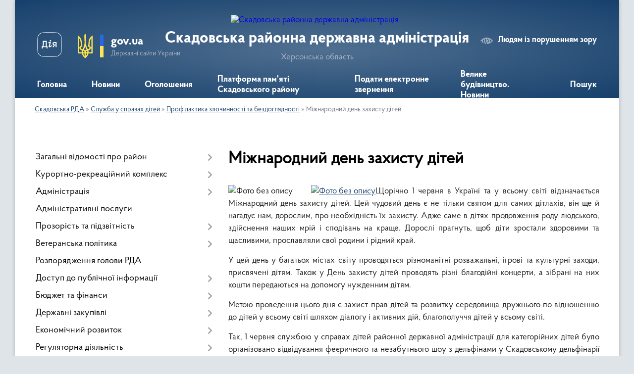

--- FILE ---
content_type: text/html; charset=UTF-8
request_url: https://skadovsk-rda.gov.ua/mizhnarodnij-den-zahistu-ditej-09-36-48-05-06-2018/
body_size: 73843
content:
<!DOCTYPE html>
<html lang="uk">
<head>
	<!--[if IE]><meta http-equiv="X-UA-Compatible" content="IE=edge"><![endif]-->
	<meta charset="utf-8">
	<meta name="viewport" content="width=device-width, initial-scale=1">
	<!--[if IE]><script>
		document.createElement('header');
		document.createElement('nav');
		document.createElement('main');
		document.createElement('section');
		document.createElement('article');
		document.createElement('aside');
		document.createElement('footer');
		document.createElement('figure');
		document.createElement('figcaption');
	</script><![endif]-->
	<title>Міжнародний день захисту дітей | Скадовська РДА, Херсонська область</title>
	<meta name="description" content="Щорічно 1 червня в Україні та у всьому світі відзначається Міжнародний день захисту дітей. Цей чудовий день є не тільки святом для самих дітлахів, він ще й нагадує нам, дорослим, про необхідність їх захисту. Адже саме в">
	<meta name="keywords" content="Міжнародний, день, захисту, дітей, |, Скадовська, РДА,, Херсонська, область">

	
		<meta property="og:image" content="https://rada.info/upload/users_files/04060134/gerb/Skadovsk_raion_coa_1.png">
					
	<link rel="apple-touch-icon" sizes="57x57" href="https://rda.org.ua/apple-icon-57x57.png">
	<link rel="apple-touch-icon" sizes="60x60" href="https://rda.org.ua/apple-icon-60x60.png">
	<link rel="apple-touch-icon" sizes="72x72" href="https://rda.org.ua/apple-icon-72x72.png">
	<link rel="apple-touch-icon" sizes="76x76" href="https://rda.org.ua/apple-icon-76x76.png">
	<link rel="apple-touch-icon" sizes="114x114" href="https://rda.org.ua/apple-icon-114x114.png">
	<link rel="apple-touch-icon" sizes="120x120" href="https://rda.org.ua/apple-icon-120x120.png">
	<link rel="apple-touch-icon" sizes="144x144" href="https://rda.org.ua/apple-icon-144x144.png">
	<link rel="apple-touch-icon" sizes="152x152" href="https://rda.org.ua/apple-icon-152x152.png">
	<link rel="apple-touch-icon" sizes="180x180" href="https://rda.org.ua/apple-icon-180x180.png">
	<link rel="icon" type="image/png" sizes="192x192"  href="https://rda.org.ua/android-icon-192x192.png">
	<link rel="icon" type="image/png" sizes="32x32" href="https://rda.org.ua/favicon-32x32.png">
	<link rel="icon" type="image/png" sizes="96x96" href="https://rda.org.ua/favicon-96x96.png">
	<link rel="icon" type="image/png" sizes="16x16" href="https://rda.org.ua/favicon-16x16.png">
	<link rel="manifest" href="https://rda.org.ua/manifest.json">
	<meta name="msapplication-TileColor" content="#ffffff">
	<meta name="msapplication-TileImage" content="https://rda.org.ua/ms-icon-144x144.png">
	<meta name="theme-color" content="#ffffff">

	
		<meta name="robots" content="">
	
    <link rel="preload" href="https://rda.org.ua/themes/km2/css/styles_vip.css?v=2.31" as="style">
	<link rel="stylesheet" href="https://rda.org.ua/themes/km2/css/styles_vip.css?v=2.31">
	<link rel="stylesheet" href="https://rda.org.ua/themes/km2/css/320/theme_vip.css?v=1769109265">
	<!--[if lt IE 9]>
	<script src="https://oss.maxcdn.com/html5shiv/3.7.2/html5shiv.min.js"></script>
	<script src="https://oss.maxcdn.com/respond/1.4.2/respond.min.js"></script>
	<![endif]-->
	<!--[if gte IE 9]>
	<style type="text/css">
		.gradient { filter: none; }
	</style>
	<![endif]-->

</head>
<body class="">

	<a href="#top_menu" class="skip-link link" aria-label="Перейти до головного меню (Alt+1)" accesskey="1">Перейти до головного меню (Alt+1)</a>
	<a href="#left_menu" class="skip-link link" aria-label="Перейти до бічного меню (Alt+2)" accesskey="2">Перейти до бічного меню (Alt+2)</a>
    <a href="#main_content" class="skip-link link" aria-label="Перейти до головного вмісту (Alt+3)" accesskey="3">Перейти до текстового вмісту (Alt+3)</a>



	
	<div class="wrap">
		
		<header>
			<div class="header_wrap">
				<div class="logo">
					<a href="https://skadovsk-rda.gov.ua/" id="logo" class="form_2">
						<img src="https://rada.info/upload/users_files/04060134/gerb/Skadovsk_raion_coa_1.png" alt="Скадовська районна державна адміністрація - ">
					</a>
				</div>
				<div class="title">
					<div class="slogan_1">Скадовська районна державна адміністрація</div>
					<div class="slogan_2">Херсонська область</div>
				</div>
				<div class="gov_ua_block">
					<a class="diia" href="https://diia.gov.ua/" target="_blank" rel="nofollow" title="Державні послуги онлайн"><img src="https://rda.org.ua/themes/km2/img/diia.png" alt="Логотип Diia"></a>
					<img src="https://rda.org.ua/themes/km2/img/gerb.svg" class="gerb" alt="Державний Герб України">
					<span class="devider"></span>
					<div class="title">
						<b>gov.ua</b>
						<span>Державні сайти України</span>
					</div>
				</div>
								<div class="alt_link">
					<a href="#" rel="nofollow" title="Посилання на версію для людей із порушенням зору" tabindex="1" onclick="return set_special('42fe518cef2f164215b67551c1349d46664691ed');">Людям із порушенням зору</a>
				</div>
								
				<section class="top_nav">
					<nav class="main_menu">
						<ul id="top_menu">
														<li class="">
								<a href="https://skadovsk-rda.gov.ua/main/"><span>Головна</span></a>
																							</li>
														<li class="">
								<a href="https://skadovsk-rda.gov.ua/news/"><span>Новини</span></a>
																							</li>
														<li class="">
								<a href="https://skadovsk-rda.gov.ua/more_news/"><span>Оголошення</span></a>
																							</li>
														<li class="">
								<a href="https://skadovsk-rda.gov.ua/platforma-pamyati-skadovskogo-rajonu-22-46-22-26-08-2025/"><span>Платформа пам'яті Скадовського району</span></a>
																							</li>
														<li class="">
								<a href="https://skadovsk-rda.gov.ua/feedback/"><span>Подати електронне звернення</span></a>
																							</li>
														<li class="">
								<a href="https://skadovsk-rda.gov.ua/velike-budivnictvo-novini-14-53-49-17-12-2021/"><span>Велике будівництво. Новини</span></a>
																							</li>
																				</ul>
					</nav>
					&nbsp;
					<button class="menu-button" id="open-button"><i class="fas fa-bars"></i> Меню сайту</button>
					<a href="https://skadovsk-rda.gov.ua/search/" rel="nofollow" class="search_button">Пошук</a>
				</section>
				
			</div>
		</header>
				
		<section class="bread_crumbs">
		<div xmlns:v="http://rdf.data-vocabulary.org/#"><a href="/">Скадовська РДА</a> &raquo; <a href="/sluzhba-u-spravah-ditej-13-49-37-06-02-2018/">Служба у справах дітей</a> &raquo; <a href="/profilaktika-zlochinnosti-ta-bezdoglyadnosti-13-53-04-06-02-2018/">Профілактика злочинності та бездоглядності</a> &raquo; <span>Міжнародний день захисту дітей</span> </div>
	</section>
	
	<section class="center_block">
		<div class="row">
			<div class="grid-30 fr">
				<aside>
				
										
					<nav class="sidebar_menu" id="left_menu">
						<ul>
														<li class=" has-sub">
								<a href="https://skadovsk-rda.gov.ua/zagalni-vidomosti-pro-rajon-11-16-35-18-01-2018/"><span>Загальні відомості про район</span></a>
																<button onclick="return show_next_level(this);" aria-label="Показати підменю"></button>
																								<ul>
																		<li class="">
										<a href="https://skadovsk-rda.gov.ua/pasport-rajonu-11-16-54-18-01-2018/"><span>Паспорт району</span></a>
																													</li>
																		<li class="">
										<a href="https://skadovsk-rda.gov.ua/istorichna-dovidka-11-17-18-18-01-2018/"><span>Історична довідка</span></a>
																													</li>
																		<li class="">
										<a href="https://skadovsk-rda.gov.ua/vidatni-osobistosti-rajonu-11-17-41-18-01-2018/"><span>Видатні особистості району</span></a>
																													</li>
																		<li class="">
										<a href="https://skadovsk-rda.gov.ua/cikavi-fakti-pro-rajon-11-18-01-18-01-2018/"><span>Цікаві факти про район</span></a>
																													</li>
																		<li class="">
										<a href="https://skadovsk-rda.gov.ua/prichini-vidvidati-rajon-11-18-23-18-01-2018/"><span>Причини відвідати район</span></a>
																													</li>
																		<li class="">
										<a href="https://skadovsk-rda.gov.ua/teritorialni-gromadi-rajonu-10-01-54-29-04-2025/"><span>Територіальні громади району</span></a>
																													</li>
																										</ul>
															</li>
														<li class=" has-sub">
								<a href="https://skadovsk-rda.gov.ua/kurortnorekreacijnij-kompleks-11-18-55-18-01-2018/"><span>Курортно-рекреаційний комплекс</span></a>
																<button onclick="return show_next_level(this);" aria-label="Показати підменю"></button>
																								<ul>
																		<li class="">
										<a href="https://skadovsk-rda.gov.ua/zagalna-harakteristika-rajonu-11-19-31-18-01-2018/"><span>Загальна характеристика району</span></a>
																													</li>
																		<li class="">
										<a href="https://skadovsk-rda.gov.ua/ozdorovchi-zakladi-rajonu-11-19-50-18-01-2018/"><span>Оздоровчі заклади району</span></a>
																													</li>
																		<li class=" has-sub">
										<a href="https://skadovsk-rda.gov.ua/turizm-11-20-12-18-01-2018/"><span>Туризм</span></a>
																				<button onclick="return show_next_level(this);" aria-label="Показати підменю"></button>
																														<ul>
																						<li><a href="https://skadovsk-rda.gov.ua/pidsumki-provedennya-turistichnokurortnogo-sezonu-2018-roku-u-skadovskomu-rajoni-16-13-52-29-10-2018/"><span>Підсумки проведення туристично-курортного сезону 2018 року у Скадовському районі</span></a></li>
																						<li><a href="https://skadovsk-rda.gov.ua/vstanovlennya-kategorij-goteliv-16-26-24-17-09-2018/"><span>Встановлення категорій готелів</span></a></li>
																						<li><a href="https://skadovsk-rda.gov.ua/pro-spravlyannya-turistichnogo-zboru-14-21-01-30-01-2019/"><span>Про справляння туристичного збору</span></a></li>
																						<li><a href="https://skadovsk-rda.gov.ua/uitt-2019-ukraina-—-podorozhi-ta-turizm-14-27-52-30-01-2019/"><span>UITT 2019 «Україна — подорожі та туризм»</span></a></li>
																						<li><a href="https://skadovsk-rda.gov.ua/skadovska-rajonna-derzhavna-administraciya-predstavila-turistichnij-potencial-skadovskogo-rajonu-na-25-mizhnarodnij-turistichnij-vistavci-uitt-2019-09-53-19-02-04-2019/"><span>Скадовська районна державна адміністрація представила туристичний потенціал Скадовського району на 25 міжнародній туристичній виставці UITT 2019</span></a></li>
																						<li><a href="https://skadovsk-rda.gov.ua/narada-z-kerivnikami-ozdorovchih-zakladiv-16-42-16-11-04-2019/"><span>Нарада з керівниками оздоровчих закладів</span></a></li>
																						<li><a href="https://skadovsk-rda.gov.ua/pro-vstanovlennya-kategorizacii-goteliv-ta-zakladiv-rozmischennya-1588945513/"><span>Про встановлення категоризації готелів та закладів розміщення</span></a></li>
																						<li><a href="https://skadovsk-rda.gov.ua/zaproshuemo-do-uchasti-u-konkursi-1594218983/"><span>Запрошуємо до участі у конкурсі!</span></a></li>
																																</ul>
																			</li>
																		<li class="">
										<a href="https://skadovsk-rda.gov.ua/ostriv-dzharilgach-11-20-46-18-01-2018/"><span>Острів Джарилгач</span></a>
																													</li>
																										</ul>
															</li>
														<li class=" has-sub">
								<a href="https://skadovsk-rda.gov.ua/administarciya-22-09-21-21-12-2017/"><span>Адміністрація</span></a>
																<button onclick="return show_next_level(this);" aria-label="Показати підменю"></button>
																								<ul>
																		<li class=" has-sub">
										<a href="https://skadovsk-rda.gov.ua/kerivnictvo-22-14-55-21-12-2017/"><span>Керівництво</span></a>
																				<button onclick="return show_next_level(this);" aria-label="Показати підменю"></button>
																														<ul>
																						<li><a href="https://skadovsk-rda.gov.ua/golova-rajonnoi-derzhavnoi-administracii-09-24-05-05-04-2018/"><span>Голова районної державної адміністрації</span></a></li>
																						<li><a href="https://skadovsk-rda.gov.ua/pershij-zastupnik-golovi-rajonnoi-derzhavnoi-administracii-1621519820/"><span>Перший заступник голови районної державної адміністрації</span></a></li>
																						<li><a href="https://skadovsk-rda.gov.ua/zastupnik-golovi-rajonnoi-derzhavnoi-administracii-11-09-00-07-02-2019/"><span>Заступник голови районної державної адміністрації</span></a></li>
																						<li><a href="https://skadovsk-rda.gov.ua/kerivnik-aparatu-rajonnoi-derzhavnoi-administracii-09-39-43-05-04-2018/"><span>Керівник апарату районної  державної адміністрації</span></a></li>
																						<li><a href="https://skadovsk-rda.gov.ua/rozpodil-funkcij-i-povnovazhen-mizh-golovoju-pershim-zastupnikom-zastupnikom-golovi-ta-kerivnikom-aparatu-rajonnoi-derzhavnoi-administracii-10-02-29-18-04-2018/"><span>Про розподіл функцій і повноважень між головою районної державної адміністрації, його першим заступником, заступниками та керівником апарату районної державної адміністрації</span></a></li>
																						<li><a href="https://skadovsk-rda.gov.ua/zastupnik-golovi-rajonnoi-derzhavnoi-administracii-09-13-47-06-07-2021/"><span>Заступник голови районної державної адміністрації</span></a></li>
																																</ul>
																			</li>
																		<li class=" has-sub">
										<a href="https://skadovsk-rda.gov.ua/zviti-golovi-rda-14-54-12-29-01-2018/"><span>Звіти голови РДА</span></a>
																				<button onclick="return show_next_level(this);" aria-label="Показати підменю"></button>
																														<ul>
																						<li><a href="https://skadovsk-rda.gov.ua/publichnij-zvit-golovi-skadovskoi-rajonnoi-derzhavnoi-administracii-turika-va-za-2017-rik-16-12-29-13-03-2018/"><span>Публічний звіт голови Скадовської районної державної адміністрації Турика В.А. за 2017 рік</span></a></li>
																						<li><a href="https://skadovsk-rda.gov.ua/[base64]/"><span>Публічний звіт голови Скадовської районної державної адміністрації Турика В.А. за 2018 рік</span></a></li>
																						<li><a href="https://skadovsk-rda.gov.ua/publichnij-zvit-golovi-skadovskoi-rajonnoi-derzhavnoi-administracii-pokutnoi-so-za-2019-rik-1584538679/"><span>Публічний звіт голови Скадовської районної державної адміністрації Покутньої С.О за 2019 рік</span></a></li>
																						<li><a href="https://skadovsk-rda.gov.ua/publichnij-zvit-golovi-skadovskoi-rajonnoi-derzhavnoi-administracii-pokutnoi-so-za-2020-rik-1615993683/"><span>Публічний звіт голови Скадовської районної державної адміністрації Покутньої С.О за 2020 рік</span></a></li>
																						<li><a href="https://skadovsk-rda.gov.ua/publichnij-zvit-nachalnika-golovi-skadovskoi-rajonnoi-vijskovoi-derzhavnoi-administracii-hersonskoi-oblasti-za-2024-rik-21-25-47-03-03-2025/"><span>Публічний звіт начальника (голови) Скадовської районної військової (державної) адміністрації Херсонської області за 2024 рік</span></a></li>
																																</ul>
																			</li>
																		<li class="">
										<a href="https://skadovsk-rda.gov.ua/osnovni-zavdannya-ta-normativnopravovi-zasadi-diyalnosti-22-14-32-21-12-2017/"><span>Основні завдання та нормативно-правові засади діяльності</span></a>
																													</li>
																		<li class="">
										<a href="https://skadovsk-rda.gov.ua/prijom-gromadyan-22-15-32-21-12-2017/"><span>Прийом громадян</span></a>
																													</li>
																		<li class="">
										<a href="https://skadovsk-rda.gov.ua/strukturni-pidrozdili-22-15-50-21-12-2017/"><span>Структурні підрозділи</span></a>
																													</li>
																		<li class="">
										<a href="https://skadovsk-rda.gov.ua/cilovi-programi-22-20-42-21-12-2017/"><span>Цільові програми</span></a>
																													</li>
																		<li class=" has-sub">
										<a href="https://skadovsk-rda.gov.ua/zvernennya-gromadyan-22-21-06-21-12-2017/"><span>Звернення громадян</span></a>
																				<button onclick="return show_next_level(this);" aria-label="Показати підменю"></button>
																														<ul>
																						<li><a href="https://skadovsk-rda.gov.ua/pro-organizaciju-roboti-z-rozglyadu-zvernen--gromadyan--u--rajonnij-derzhavnij--administracii--organah-miscevogo-samovryaduvannya-za-pidsumkami-i-kvartalu-2018-roku-16-35-06-16-04-2018/"><span>Про організацію роботи з  розгляду звернень    громадян    у   районній  державній   адміністрації,   органах  місцевого     самоврядування      за  підсумками І кварталу 2018 року</span></a></li>
																						<li><a href="https://skadovsk-rda.gov.ua/pro-organizaciju-roboti-z-rozglyadu-zvernen--gromadyan--u--rajonnij-derzhavnij--administracii--organah-miscevogo-samovryaduvannya-za-pidsumkami-i-pivrichchya-2018-roku-15-38-57-10-07-2018/"><span>Про організацію роботи з  розгляду звернень    громадян    у   районній державній   адміністрації,   органах місцевого     самоврядування     за підсумками І півріччя 2018 року</span></a></li>
																						<li><a href="https://skadovsk-rda.gov.ua/pro-organizaciju-roboti-z-rozglyadu-zvernen--gromadyan--u--rajonnij-derzhavnij--administracii--organah-miscevogo-samovryaduvannya-za-pidsumkami-9-misyaciv-2018-roku-16-17-50-18-10-2018/"><span>Про організацію роботи з  розгляду звернень    громадян    у   районній державній   адміністрації,   органах  місцевого     самоврядування     за  підсумками 9 місяців 2018 року</span></a></li>
																						<li><a href="https://skadovsk-rda.gov.ua/pro-organizaciju-roboti-z-rozglyadu-zvernen--gromadyan--u--rajonnij-derzhavnij--administracii--organah-miscevogo-samovryaduvannya-za-pidsumkami-2018-roku-13-20-07-14-01-2019/"><span>Про організацію роботи з  розгляду звернень    громадян    у   районній державній   адміністрації,   органах місцевого     самоврядування     за підсумками  2018 року</span></a></li>
																						<li><a href="https://skadovsk-rda.gov.ua/pro-organizaciju-roboti-z-rozglyadu-zvernen-gromadyan-u-rajonnij-derzhavnij--administracii--organah-miscevogo-samovryaduvannya-za-pidsumkami-i-kvartalu-2019-roku-15-15-15-10-04-2019/"><span>Про організацію роботи з  розгляду звернень  громадян  у  районній державній   адміністрації,   органах  місцевого  самоврядування  за  підсумками І кварталу 2019  року</span></a></li>
																						<li><a href="https://skadovsk-rda.gov.ua/pro-organizaciju-roboti-z-rozgdyadu-zvernen-gromadyan-u-rajonnij-derzhavnij-administracii-organah-miscevogo-samovryaduvannya-za-pidsumkami-9-misyaciv-2019-roku-1596615527/"><span>Про організацію роботи з розгдяду звернень громадян у районній державній адміністрації, органах місцевого самоврядування за підсумками 9 місяців 2019 року</span></a></li>
																						<li><a href="https://skadovsk-rda.gov.ua/pro-organizaciju-roboti-z-rozglyadu-zvernen-gromadyan-u-rajonnij-derzhavnij-administracii-organah-miscevogo-samovryaduvannya-za-pidsumkami-2019-roku-1596616343/"><span>Про організацію роботи з розгляду звернень громадян у районній державній адміністрації, органах місцевого самоврядування за підсумками 2019 року</span></a></li>
																						<li><a href="https://skadovsk-rda.gov.ua/pro-organizaciju-roboti-z-rozglyadu-zvernen-gromadyan-u-rajonnij-derzhavnij-administracii-organah-miscevogo-samovryaduvannya-za-pidsumkami-i-kvartalu-2020-roku-1596616439/"><span>Про організацію роботи з розгляду звернень громадян у районній державній адміністрації, органах місцевого самоврядування за підсумками І кварталу 2020 року</span></a></li>
																						<li><a href="https://skadovsk-rda.gov.ua/pro-organizaciju-roboti-z-rozglyadu-zvernen-gromadyan-u-rajonnij-derzhavnij-administracii-organah-miscevogo-samovryaduvannya-za-pidsumkami-ii-kvartalu-2020-roku-1596616547/"><span>Про організацію роботи з розгляду звернень громадян у районній державній адміністрації, органах місцевого самоврядування за підсумками ІI кварталу 2020 року</span></a></li>
																						<li><a href="https://skadovsk-rda.gov.ua/informaciya-pro-robotu-zi-zvernennyami-gromadyan-u-skadovskij-rajonnij-derzhavnij-vijskovij-administracii-za-i-kvartal-2025-roku-19-16-51-16-10-2025/"><span>Інформація про роботу зі зверненнями громадян у Скадовській районній державній (військовій) адміністрації за I квартал 2025 року</span></a></li>
																						<li><a href="https://skadovsk-rda.gov.ua/informaciya-pro-robotu-zi-zvernennyami-gromadyan-u-skadovskij-rajonnij-derzhavnij-vijskovij-administracii-za-ii-kvartal-2025-roku-19-21-49-16-10-2025/"><span>Інформація про роботу зі зверненнями громадян у Скадовській районній державній (військовій) адміністрації за IІ квартал 2025 року</span></a></li>
																						<li><a href="https://skadovsk-rda.gov.ua/informaciya-pro-robotu-zi-zvernennyami-gromadyan-u-skadovskij-rajonnij-derzhavnij-vijskovij-administracii-za-9-misyaciv-2025-roku-19-29-53-16-10-2025/"><span>Інформація про роботу зі зверненнями громадян у Скадовській районній державній (військовій) адміністрації за 9 місяців 2025 року</span></a></li>
																																</ul>
																			</li>
																		<li class="">
										<a href="https://skadovsk-rda.gov.ua/dovidnik-telefoniv-ta-elektronnih-adres-22-21-31-21-12-2017/"><span>Довідник телефонів та електронних адрес</span></a>
																													</li>
																		<li class=" has-sub">
										<a href="https://skadovsk-rda.gov.ua/vakansii-22-21-54-21-12-2017/"><span>Вакансії</span></a>
																				<button onclick="return show_next_level(this);" aria-label="Показати підменю"></button>
																														<ul>
																						<li><a href="https://skadovsk-rda.gov.ua/golovnij-specialist-viddilu-ekonomichnogo-rozvitku-investicijnoi-diyalnosti-ta-turizmu-rda-15-10-30-21-05-2018/"><span>Головний спеціаліст відділу економічного розвитку, інвестиційної діяльності та туризму РДА</span></a></li>
																						<li><a href="https://skadovsk-rda.gov.ua/golovnij-specialist-viddilu-vedennya-derzhavnogo-reestru-viborciv-aparatu-rda-13-46-30-04-04-2018/"><span>Головний спеціаліст відділу ведення Державного реєстру виборців апарату РДА</span></a></li>
																						<li><a href="https://skadovsk-rda.gov.ua/golovnij-specialist-sektoru-prijnyattya-zayav-ta-dokumentiv-viddilu-groshovih-viplat-i-kompensacij-upszn-13-31-36-26-02-2018/"><span>Головний спеціаліст сектору прийняття заяв та документів відділу грошових виплат і компенсацій УПСЗН РДА</span></a></li>
																						<li><a href="https://skadovsk-rda.gov.ua/reestr-viborciv-15-34-25-02-03-2018/"><span>Головний спеціаліст відділу ведення Державного реєстру виборців апарату РДА</span></a></li>
																						<li><a href="https://skadovsk-rda.gov.ua/golovnij-specialist-viddilu-ekonomichnogo-rozvitku-investicijnoi-diyalnosti-ta-turizmu-rda-12-08-03-06-03-2018/"><span>Головний спеціаліст відділу економічного розвитку, інвестиційної  діяльності та туризму РДА</span></a></li>
																						<li><a href="https://skadovsk-rda.gov.ua/nachalnik-viddilu-organizacijnokadrovoi-roboti-upszn-rda-08-56-50-17-10-2018/"><span>Начальник відділу організаційно-кадрової роботи УПСЗН РДА</span></a></li>
																						<li><a href="https://skadovsk-rda.gov.ua/specialist-viddilu-vedennya-derzhavnogo-reestru-viborciv-aparatu-rda-16-00-06-19-11-2018/"><span>Спеціаліст відділу ведення Державного реєстру виборців апарату РДА</span></a></li>
																						<li><a href="https://skadovsk-rda.gov.ua/golovnij-specialist-sektoru-prijnyattya-zayav-ta-dokumentiv-viddilu-groshovih-viplat-i-kompensacij-upszn-rda-10-19-15-29-11-2018/"><span>Головний спеціаліст сектору прийняття заяв та документів відділу грошових виплат і компенсацій УПСЗН РДА</span></a></li>
																						<li><a href="https://skadovsk-rda.gov.ua/specialist-sektoru-prijnyattya-zayav-ta-dokumentiv-viddilu-groshovih-viplat-i-kompensacij-upszn-rda-10-23-34-29-11-2018/"><span>Спеціаліст сектору прийняття заяв та документів відділу грошових виплат і компенсацій УПСЗН РДА</span></a></li>
																						<li><a href="https://skadovsk-rda.gov.ua/golovnij-specialist-viddilu-z-pitan-upravlinnya-personalom-aparatu-rajonnoi-derzhavnoi-administracii-11-28-59-14-12-2018/"><span>Головний спеціаліст відділу з питань управління персоналом  апарату РДА</span></a></li>
																						<li><a href="https://skadovsk-rda.gov.ua/golovnij-specialist-viddilu-mistobuduvannya-arhitekturi-ta-zhitlovokomunalnogo-gospodarstva-rda-11-33-26-14-12-2018/"><span>Головний спеціаліст відділу містобудування, архітектури та житлово-комунального господарства РДА</span></a></li>
																						<li><a href="https://skadovsk-rda.gov.ua/providnij-specialist-viddilu-mistobuduvannya-arhitekturi-ta-zhitlovokomunalnogo-gospodarstva-rda-11-35-26-14-12-2018/"><span>Провідний спеціаліст відділу містобудування, архітектури та житлово-комунального господарства РДА</span></a></li>
																						<li><a href="https://skadovsk-rda.gov.ua/golovnij-specialist-viddilu-mistobuduvannya-arhitekturi-ta-zhitlovokomunalnogo-gospodarstva-rda-15-05-51-24-01-2019/"><span>Головний спеціаліст відділу містобудування, архітектури та житлово-комунального господарства РДА</span></a></li>
																						<li><a href="https://skadovsk-rda.gov.ua/providnij-specialist-viddilu-mistobuduvannya-arhitekturi-ta-zhitlovokomunalnogo-gospodarstva-rda-15-09-23-24-01-2019/"><span>Провідний спеціаліст відділу містобудування, архітектури та житлово-комунального господарства РДА</span></a></li>
																						<li><a href="https://skadovsk-rda.gov.ua/specialist-sluzhbi-u-spravah-ditej-rajonnoi-derzhavnoi-administracii-15-52-32-18-02-2019/"><span>Спеціаліст служби у справах дітей районної державної адміністрації</span></a></li>
																						<li><a href="https://skadovsk-rda.gov.ua/golovnij-specialist-viddilu-mistobuduvannya-arhitekturi-ta-zhitlovokomunalnogo-gospodarstva-rda-15-21-31-20-02-2019/"><span>Головний спеціаліст відділу містобудування, архітектури та житлово-комунального господарства РДА</span></a></li>
																						<li><a href="https://skadovsk-rda.gov.ua/golovnij-specialist-viddilu-vedennya-derzhavnogo-reestru-viborciv-aparatu-rda-17-00-28-27-05-2019/"><span>Головний спеціаліст відділу ведення Державного реєстру виборців апарату РДА</span></a></li>
																						<li><a href="https://skadovsk-rda.gov.ua/golovnij-specialist-viddilu-ekonomiki-ta-finansiv-upszn-rda-14-22-20-05-06-2019/"><span>Головний спеціаліст відділу економіки та фінансів УПСЗН РДА</span></a></li>
																						<li><a href="https://skadovsk-rda.gov.ua/[base64]/"><span>Начальник служби у справах дітей районної державної адміністрації</span></a></li>
																						<li><a href="https://skadovsk-rda.gov.ua/golovnij-specialist-sluzhbi-u-spravah-ditej-rajonnoi-derzhavnoi-administracii-16-14-08-12-06-2019/"><span>Головний  спеціаліст служби у справах дітей районної державної адміністрації</span></a></li>
																						<li><a href="https://skadovsk-rda.gov.ua/specialist-sektoru-prijnyattya-zayav-ta-dokumentiv-viddilu-groshovih-viplat-i-kompensacij-upszn-1567600954/"><span>Спеціаліст сектору прийняття заяв та документів відділу грошових виплат і компенсацій УПСЗН</span></a></li>
																						<li><a href="https://skadovsk-rda.gov.ua/providnij-specialist-sluzhbi-u-spravah-ditej-rda-1564741859/"><span>Провідний спеціаліст служби у справах дітей РДА</span></a></li>
																						<li><a href="https://skadovsk-rda.gov.ua/golovnij-specialist-viddilu-finansovogospodarskogo-zabezpechennya-upravlinnya-personalom-organizacijnoi-roboti-ta-z-pitan-vnutrishnoi-politiki-aparatu-rajonnoi-derzhavnoi-administracii-1583477338/"><span>Головний спеціаліст відділу фінансово-господарського забезпечення, управління персоналом, організаційної роботи та з питань внутрішньої політики апарату районної державної адміністрації</span></a></li>
																						<li><a href="https://skadovsk-rda.gov.ua/pro-dobir-na-period-dii-karantinu-1589983561/"><span>Про добір на період дії карантину</span></a></li>
																						<li><a href="https://skadovsk-rda.gov.ua/posadi-nachalnika-viddilu-vedennya-derzhavnogo-reestru-viborciv-aparatu-skadovskoi-rajonnoi-derzhavnoi-administracii-hersonskoi-oblasti-1615900672/"><span>Начальник відділу ведення Державного реєстру виборців апарату Скадовської районної державної адміністрації Херсонської області</span></a></li>
																						<li><a href="https://skadovsk-rda.gov.ua/golovnij-specialist-viddilu-organizacijnoi-roboti-zabezpechennya-diyalnosti-kerivnictva-aparatu-rajonnoi-derzhavnoi-administracii-1615901066/"><span>Головний спеціаліст відділу організаційної роботи, забезпечення діяльності керівництва апарату районної державної адміністрації</span></a></li>
																						<li><a href="https://skadovsk-rda.gov.ua/golovnij-specialist-viddilu-oboronnoi-roboti-ta-civilnogo-zahistu-rda-1616402455/"><span>Головний спеціаліст відділу оборонної роботи та цивільного захисту  РДА</span></a></li>
																						<li><a href="https://skadovsk-rda.gov.ua/nachalnik-viddilu-oboronnoi-roboti-ta-civilnogo-zahistu-rda-1616402772/"><span>Начальник відділу оборонної роботи та цивільного захисту РДА</span></a></li>
																						<li><a href="https://skadovsk-rda.gov.ua/golovnij-specialist-viddilu-osviti-kulturi-sportu-ta-ohoroni-zdorovya-rda-1616421718/"><span>Головний спеціаліст відділу освіти, культури, спорту та охорони здоров'я РДА</span></a></li>
																						<li><a href="https://skadovsk-rda.gov.ua/golovnij-specialist-pravovogo-zabezpechennya-ta-protidii-korupcii-aparatu-rda-1616421938/"><span>Головний спеціаліст правового забезпечення та протидії корупції апарату РДА</span></a></li>
																						<li><a href="https://skadovsk-rda.gov.ua/golovnij-specialist-arhivnogo-viddilu-rda-1616422278/"><span>Головний спеціаліст архівного відділу РДА</span></a></li>
																						<li><a href="https://skadovsk-rda.gov.ua/nachalnik-viddilu-organizacijnoi-roboti-zabezpechennya-diyalnosti-kerivnictva-aparatu-rda-1616422531/"><span>Начальник відділу організаційної роботи, забезпечення діяльності керівництва апарату РДА</span></a></li>
																						<li><a href="https://skadovsk-rda.gov.ua/nachalnik-viddilu-osviti-kulturi-sportu-ta-ohoroni-zdorovya-skadovskoi-rda-1618223773/"><span>Начальник відділу освіти, культури, спорту та охорони здоров'я Скадовської РДА</span></a></li>
																						<li><a href="https://skadovsk-rda.gov.ua/golovnij-specialist-sluzhbi-u-spravah-ditej-rda-1618385930/"><span>Головний спеціаліст служби у справах дітей РДА</span></a></li>
																						<li><a href="https://skadovsk-rda.gov.ua/golovnij-specialist-viddilu-roboti-z-personalom-aparatu-skadovskoi-rda-1618466155/"><span>Головний спеціаліст відділу роботи з персоналом апарату Скадовської РДА</span></a></li>
																						<li><a href="https://skadovsk-rda.gov.ua/golovnij-specialist-viddilu-finansovogospodarskogo-zabezpechennya-aparatu-rda-1618496028/"><span>Головний спеціаліст відділу фінансово-господарського забезпечення апарату РДА</span></a></li>
																						<li><a href="https://skadovsk-rda.gov.ua/nachalnik-viddilu-cifrovogo-rozvitku-ta-organizacii-diyalnosti-centriv-nadannya-administrativnih-poslug-skadovskoi-rajonnoi-derzhavnoi-administracii-hersonskoi-oblasti-1619784061/"><span>Начальник відділу цифрового розвитку та організації діяльності центрів надання адміністративних послуг Скадовської районної державної адміністрації Херсонської області</span></a></li>
																						<li><a href="https://skadovsk-rda.gov.ua/golovnij-specialist-viddilu-ekonomiki-turizmu-agropromislovogo-rozvitkuskadovskoi-rajonnoi-derzhavnoi-administracii-hersonskoi-oblasti-1620999040/"><span>Головний спеціаліст відділу економіки, туризму, агропромислового розвиткуСкадовської районної державної адміністрації Херсонської області</span></a></li>
																						<li><a href="https://skadovsk-rda.gov.ua/providnij-specialist-viddilu-roboti-z-personalom-aparatu-skadovskoi-rajonnoi-derzhavnoi-administracii-hersonskoi-oblasti-1621346546/"><span>Провідний спеціаліст відділу роботи з персоналом апарату Скадовської районної державної адміністрації Херсонської області</span></a></li>
																						<li><a href="https://skadovsk-rda.gov.ua/golovnij-specialist-viddilu-infrastrukturi-mistobuduvannya-ta-arhitekturi-zhitlovokomunalnogo-gospodarstva-ekologii-skadovskoi-rajonnoi-derzhavnoi-administracii-hersonskoi-oblasti-1621580337/"><span>Головний спеціаліст відділу інфраструктури, містобудування та архітектури, житлово-комунального господарства, екології Скадовської районної державної адміністрації Херсонської області</span></a></li>
																						<li><a href="https://skadovsk-rda.gov.ua/nachalnik-viddilu-zabezpechennya-vzaemodii-z-organami-miscevogo-samovryaduvannya-skadovskoi-rajonnoi-derzhavnoi-administracii-hersonskoi-oblasti-1622019323/"><span>Начальник відділу забезпечення взаємодії з органами місцевого самоврядування Скадовської районної державної адміністрації Херсонської області</span></a></li>
																						<li><a href="https://skadovsk-rda.gov.ua/rezultati-provedenogo-konkursu-na-zajnyattya-vakantnoi-posadi-–golovnogo-specialista-finansovogo-viddilu-skadovskoi-rajonnoi-derzhavnoi-administracii-1622460026/"><span>Результати проведеного конкурсу на зайняття вакантної посади державної служби – головного спеціаліста фінансового відділу Скадовської районної державної адміністрації</span></a></li>
																						<li><a href="https://skadovsk-rda.gov.ua/rezultati-provedennya-konkursu-na-zajnyattya-vakantnoi-posadi-derzhavnoi-sluzhbi-–-golovnogo-specialista-viddilu-roboti-z-personalom-aparatu-skadovskoi-rajonnoi-derzhavnoi-administracii-1622460198/"><span>Результати проведеного конкурсу на зайняття вакантної посади державної служби  – головного спеціаліста відділу роботи з персоналом апарату Скадовської районної державної адміністрації</span></a></li>
																						<li><a href="https://skadovsk-rda.gov.ua/rezultati-provedenogo-konkursu-na-posadu-derzhavnoi-sluzhbi--golovnogo-specialista-viddilu-oboronnoi-roboti-ta-civilnogo-zahistu-skadovskoi-rajonnoi-derzhavnoi-administracii-1622460308/"><span>Результати  проведеного конкурсу на зайняття вакантної посади державної служби  - головного спеціаліста відділу оборонної роботи та цивільного захисту Скадовської районної державної адміністрації</span></a></li>
																						<li><a href="https://skadovsk-rda.gov.ua/rezultati-provedenogo-konkursu-na-zajnyattya-vakantnoi-posadi-derzhavnoi-sluzhbi-–-golovnogo-specialista-viddilu-osviti-kulturi-sportu-ta-ohoroni-zdorov’ya-skadovskoi-rajonnoi-derzhavnoi-administracii-1622460870/"><span>Результати проведеного конкурсу на зайняття вакантної посади державної служби – головного спеціаліста відділу освіти, культури, спорту та охорони здоров’я Скадовської районної державної адміністрації</span></a></li>
																						<li><a href="https://skadovsk-rda.gov.ua/rezultati-provedenogo-konkursu-na-zajnyattya-vakantnoi-posadi-derzhavnoi-sluzhbi-nachalnika-viddilu-ekonomiki-turizmu-agropromislovogo-rozvitku-skadovskoi-rajonnoi-derzhavnoi-administracii-1622461013/"><span>Результати проведеного конкурсу на зайняття вакантної посади державної служби - начальника відділу економіки, туризму, агропромислового розвитку  Скадовської районної державної адміністрації</span></a></li>
																						<li><a href="https://skadovsk-rda.gov.ua/nachalnik-finansovogo-viddilu--skadovskoi-rajonnoi-derzhavnoi-administracii-hersonskoi-oblasti-1622711226/"><span>Начальник фінансового відділу   Скадовської районної державної адміністрації Херсонської області</span></a></li>
																																</ul>
																			</li>
																		<li class="">
										<a href="https://skadovsk-rda.gov.ua/kontakti-vanp-rajonu-19-56-11-23-01-2025/"><span>Контакти ВАНП Скадовського району</span></a>
																													</li>
																										</ul>
															</li>
														<li class="">
								<a href="https://skadovsk-rda.gov.ua/administrativni-poslugi-15-40-09-09-06-2025/"><span>Адміністративні послуги</span></a>
																							</li>
														<li class=" has-sub">
								<a href="https://skadovsk-rda.gov.ua/prozorist-ta-pidzvitnist-22-56-20-12-11-2023/"><span>Прозорість та підзвітність</span></a>
																<button onclick="return show_next_level(this);" aria-label="Показати підменю"></button>
																								<ul>
																		<li class="">
										<a href="https://skadovsk-rda.gov.ua/diyalnist-robochoi-grupi-prozorist-ta-pidzvitnist-pri-skadovskij-rajonnij-vijskovij-administracii-22-59-10-12-11-2023/"><span>Діяльність робочої групи "Прозорість та підзвітність" при Скадовській районній військовій адміністрації</span></a>
																													</li>
																		<li class="">
										<a href="https://skadovsk-rda.gov.ua/protokoli-zasidan-robochoi-grupi-23-00-31-12-11-2023/"><span>Протоколи засідань робочої групи</span></a>
																													</li>
																										</ul>
															</li>
														<li class=" has-sub">
								<a href="https://skadovsk-rda.gov.ua/veteranam-16-32-05-04-12-2024/"><span>Ветеранська політика</span></a>
																<button onclick="return show_next_level(this);" aria-label="Показати підменю"></button>
																								<ul>
																		<li class="">
										<a href="https://skadovsk-rda.gov.ua/kontakti-11-56-27-06-01-2025/"><span>Контакти</span></a>
																													</li>
																										</ul>
															</li>
														<li class="">
								<a href="https://skadovsk-rda.gov.ua/docs/"><span>Розпорядження голови РДА</span></a>
																							</li>
														<li class=" has-sub">
								<a href="https://skadovsk-rda.gov.ua/dostup-do-publichnoi-informacii-11-21-25-18-01-2018/"><span>Доступ до публічної інформації</span></a>
																<button onclick="return show_next_level(this);" aria-label="Показати підменю"></button>
																								<ul>
																		<li class="">
										<a href="https://skadovsk-rda.gov.ua/algoritm-podannya-zapitu-15-09-58-16-08-2018/"><span>Алгоритм подання запиту</span></a>
																													</li>
																		<li class="">
										<a href="https://skadovsk-rda.gov.ua/normativnopravova-baza-dostupu-do-publichnoi-informacii-11-28-38-09-08-2018/"><span>Нормативно-правова база доступу до публічної інформації</span></a>
																													</li>
																		<li class=" has-sub">
										<a href="https://skadovsk-rda.gov.ua/zvitnist-po-dostupu-do-publichnoi-informacii-14-11-49-08-06-2018/"><span>Звітність по доступу до публічної інформації</span></a>
																				<button onclick="return show_next_level(this);" aria-label="Показати підменю"></button>
																														<ul>
																						<li><a href="https://skadovsk-rda.gov.ua/zvit-pro-robotu-iz-zapitami-na-informaciju-2016-rik-14-19-53-08-06-2018/"><span>Звіт про роботу із запитами на інформацію 2016 рік</span></a></li>
																						<li><a href="https://skadovsk-rda.gov.ua/zvit-pro-robotu-iz-zapitami-na-informaciju-2017-rik-15-19-05-08-06-2018/"><span>Звіт про роботу із запитами на інформацію 2017 рік</span></a></li>
																						<li><a href="https://skadovsk-rda.gov.ua/zvit-pro-robotu-iz-zapitami-na-informaciju-2018-rik-15-21-11-18-06-2018/"><span>Звіт про роботу із запитами на інформацію 2018 рік</span></a></li>
																						<li><a href="https://skadovsk-rda.gov.ua/zvit-pro-robotu-iz-zapitami-na-informaciju-2019-rik-10-22-31-01-04-2019/"><span>Звіт про роботу із запитами на інформацію 2019 рік</span></a></li>
																						<li><a href="https://skadovsk-rda.gov.ua/zvit-pro-robotu-iz-zapitami-na-informaciju-2020-rik-1611908158/"><span>Звіт про роботу із запитами на інформацію 2020 рік</span></a></li>
																																</ul>
																			</li>
																										</ul>
															</li>
														<li class=" has-sub">
								<a href="https://skadovsk-rda.gov.ua/bjudzhet-ta-finansi-11-21-47-18-01-2018/"><span>Бюджет та фінанси</span></a>
																<button onclick="return show_next_level(this);" aria-label="Показати підменю"></button>
																								<ul>
																		<li class=" has-sub">
										<a href="https://skadovsk-rda.gov.ua/finansove-upravlinnya-11-22-37-18-01-2018/"><span>Фінансове управління</span></a>
																				<button onclick="return show_next_level(this);" aria-label="Показати підменю"></button>
																														<ul>
																						<li><a href="https://skadovsk-rda.gov.ua/instrukciya-z-pidgotovki-bjudzhetnih-zapitiv-do-proektu-rajonnogo-bjudzhetu-skadovskogo-rajonu-hersonskoi-oblasti-za-programnocilovim-metodom-skladannya-ta-vikonannya-miscevih-bjudzhetiv-1571749322/"><span>Інструкція з підготовки бюджетних запитів до проекту районного бюджету Скадовського району Херсонської області за програмно-цільовим методом складання та виконання місцевих бюджетів</span></a></li>
																						<li><a href="https://skadovsk-rda.gov.ua/pro-zatverdzhennya-polozhennya-pro-finansove-upravlinnya-skadovskoi-rajonnoi-derzhavnoi-administracii-hersonskoi-oblasti-10-33-26-21-03-2018/"><span>Про затвердження Положення про фінансове управління Скадовської районної  державної  адміністрації Херсонської області</span></a></li>
																																</ul>
																			</li>
																		<li class=" has-sub">
										<a href="https://skadovsk-rda.gov.ua/bjudzhet-11-28-02-18-01-2018/"><span>Бюджет</span></a>
																				<button onclick="return show_next_level(this);" aria-label="Показати підменю"></button>
																														<ul>
																						<li><a href="https://skadovsk-rda.gov.ua/pidsumki-vikonannya-miscevih-bjudzhetiv-skadovskogo-rajonu-za-2014-rik-15-23-33-23-11-2018/"><span>Підсумки виконання місцевих бюджетів  Скадовського району за 2014 рік</span></a></li>
																						<li><a href="https://skadovsk-rda.gov.ua/pidsumki-vikonannya-miscevih-bjudzhetiv-skadovskogo-rajonu-za-2015-rik-15-24-30-23-11-2018/"><span>Підсумки виконання місцевих бюджетів  Скадовського району за 2015 рік</span></a></li>
																						<li><a href="https://skadovsk-rda.gov.ua/pidsumki-vikonannya-miscevih-bjudzhetiv-skadovskogo-rajonu-za-2016-rik-15-25-28-23-11-2018/"><span>Підсумки виконання місцевих бюджетів  Скадовського району за 2016 рік</span></a></li>
																						<li><a href="https://skadovsk-rda.gov.ua/pidsumki-vikonannya-miscevih-bjudzhetiv-skadovskogo-rajonu-za--2017-rik-15-26-46-23-11-2018/"><span>Підсумки виконання місцевих бюджетів  Скадовського району за   2017 рік</span></a></li>
																						<li><a href="https://skadovsk-rda.gov.ua/poyasnjuvalna-zapiska-do-zvitu-pro-vikonannya-rajonnogo-bjudzhetu-za-2017-rik-11-15-32-15-02-2018/"><span>Пояснювальна записка до звіту про виконання районного бюджету за 2017 рік</span></a></li>
																						<li><a href="https://skadovsk-rda.gov.ua/pidsumki-vikonannya-miscevih-bjudzhetiv-skadovskogo-rajonu-za-sichen-2018-roku-16-32-48-05-02-2018/"><span>Підсумки виконання місцевих бюджетів Скадовського району за січень 2018 року</span></a></li>
																						<li><a href="https://skadovsk-rda.gov.ua/pidsumki-vikonannya-miscevih-bjudzhetiv-skadovskogo-rajonu-za-sichen-–-berezen-2018-roku-15-08-44-02-04-2018/"><span>Підсумки виконання місцевих бюджетів Скадовського району за січень – березень  2018 року</span></a></li>
																						<li><a href="https://skadovsk-rda.gov.ua/pidsumki-vikonannya-miscevih-bjudzhetiv-skadovskogo-rajonu-za-sichen-–-cherven- 2018-roku-10-25-24-04-07-2018/"><span>Підсумки виконання місцевих бюджетів Скадовського району  за січень – червень  2018 року</span></a></li>
																						<li><a href="https://skadovsk-rda.gov.ua/pidsumki-vikonannya-miscevih-bjudzhetiv-skadovskogo-rajonu-za-sichen-–-lipen-2018-roku-11-11-23-08-08-2018/"><span>Підсумки виконання місцевих бюджетів Скадовського району за січень – липень  2018 року</span></a></li>
																						<li><a href="https://skadovsk-rda.gov.ua/pidsumki-vikonannya-miscevih-bjudzhetiv-skadovskogo-rajonu-za-sichen-–-kviten-2018-roku-13-33-40-04-05-2018/"><span>Підсумки виконання місцевих бюджетів Скадовського району за січень – квітень  2018 року</span></a></li>
																						<li><a href="https://skadovsk-rda.gov.ua/pidsumki-vikonannya-miscevih-bjudzhetiv-skadovskogo-rajonu-za-sichen-–-ljutij-2018-roku-11-21-21-05-03-2018/"><span>Підсумки виконання місцевих бюджетів Скадовського району за січень – лютий  2018 року</span></a></li>
																						<li><a href="https://skadovsk-rda.gov.ua/pidsumki-vikonannya-miscevih-bjudzhetiv-skadovskogo-rajonu-za-sichen-–-traven-2018-roku-11-38-49-06-06-2018/"><span>Підсумки виконання місцевих бюджетів Скадовського району за січень – травень  2018 року</span></a></li>
																						<li><a href="https://skadovsk-rda.gov.ua/pidsumki-vikonannya-miscevih-bjudzhetiv-skadovskogo-rajonu-za-sichen-–-serpen-2018-roku-11-37-29-06-09-2018/"><span>Підсумки виконання місцевих бюджетів Скадовського району за січень – серпень  2018 року</span></a></li>
																						<li><a href="https://skadovsk-rda.gov.ua/pidsumki-vikonannya-miscevih-bjudzhetiv-skadovskogo-rajonu-za-sichen-–-veresen-2018-roku-09-14-42-08-10-2018/"><span>Підсумки виконання місцевих бюджетів Скадовського району за січень – вересень 2018 року</span></a></li>
																						<li><a href="https://skadovsk-rda.gov.ua/pidsumki-vikonannya-miscevih-bjudzhetiv-skadovskogo-rajonu-za-sichen-–-zhovten-2018-roku-15-00-17-05-11-2018/"><span>Підсумки виконання місцевих бюджетів Скадовського району за січень – жовтень 2018 року</span></a></li>
																						<li><a href="https://skadovsk-rda.gov.ua/pidsumki-vikonannya-miscevih-bjudzhetiv-skadovskogo-rajonu-za-sichen-–-listopad-2018-roku-15-09-15-07-12-2018/"><span>Підсумки виконання місцевих бюджетів Скадовського району за січень – листопад 2018 року</span></a></li>
																						<li><a href="https://skadovsk-rda.gov.ua/pidsumki-vikonannya-miscevih-bjudzhetiv-skadovskogo-rajonu-za-2018-rik-14-01-34-04-01-2019/"><span>Підсумки виконання місцевих бюджетів Скадовського району за 2018 рік</span></a></li>
																						<li><a href="https://skadovsk-rda.gov.ua/pidsumki-vikonannya-miscevih-bjudzhetiv-skadovskogo-rajonu-za-sichen-2019-roku-11-12-51-07-02-2019/"><span>Підсумки виконання місцевих бюджетів Скадовського району за січень 2019 року</span></a></li>
																						<li><a href="https://skadovsk-rda.gov.ua/pidsumki-vikonannya-miscevih-bjudzhetiv-skadovskogo-rajonu-za-sichen-–-ljutij-2019-roku-10-56-02-05-03-2019/"><span>Підсумки виконання місцевих бюджетів Скадовського району за січень – лютий  2019 року</span></a></li>
																						<li><a href="https://skadovsk-rda.gov.ua/pidsumki-vikonannya-miscevih-bjudzhetiv-skadovskogo-rajonu-za-sichen-–-berezen-2019-roku-10-51-22-08-04-2019/"><span>Підсумки виконання місцевих бюджетів Скадовського району за січень – березень  2019 року</span></a></li>
																						<li><a href="https://skadovsk-rda.gov.ua/pidsumki-vikonannya-miscevih-bjudzhetiv-skadovskogo-rajonu-za-sichen-–-kviten-2019-roku-11-43-34-06-05-2019/"><span>Підсумки виконання місцевих бюджетів Скадовського району за січень – квітень  2019 року</span></a></li>
																						<li><a href="https://skadovsk-rda.gov.ua/pidsumki-vikonannya-miscevih-bjudzhetiv-skadovskogo-rajonu-za-sichen-–-traven-2019-roku-15-20-20-05-06-2019/"><span>Підсумки виконання місцевих бюджетів Скадовського району за січень – травень  2019 року</span></a></li>
																						<li><a href="https://skadovsk-rda.gov.ua/pidsumki-vikonannya-miscevih-bjudzhetiv-skadovskogo-rajonu-za-sichen-–-cherven-2019-roku-15-19-18-08-07-2019/"><span>Підсумки виконання місцевих бюджетів Скадовського району за січень – червень  2019 року</span></a></li>
																						<li><a href="https://skadovsk-rda.gov.ua/pidsumki-vikonannya-miscevih-bjudzhetiv-skadovskogo-rajonu-za-sichen-–-lipen-2019-roku-1565164556/"><span>Підсумки виконання місцевих бюджетів Скадовського району за січень – липень  2019 року</span></a></li>
																						<li><a href="https://skadovsk-rda.gov.ua/pidsumki-vikonannya-miscevih-bjudzhetiv-skadovskogo-rajonu-za-sichen-–-veresen-2019-roku-1570106613/"><span>Підсумки виконання місцевих бюджетів Скадовського району за січень – вересень  2019 року</span></a></li>
																						<li><a href="https://skadovsk-rda.gov.ua/pidsumki-vikonannya-miscevih-bjudzhetiv-skadovskogo-rajonu-za-sichen-–-serpen-2019-roku-1567595121/"><span>Підсумки виконання місцевих бюджетів Скадовського району за січень – серпень  2019 року</span></a></li>
																						<li><a href="https://skadovsk-rda.gov.ua/pidsumki-vikonannya-miscevih-bjudzhetiv-skadovskogo-rajonu-za-sichen-–-zhovten-2019-roku-1572876729/"><span>Підсумки виконання місцевих бюджетів Скадовського району за січень – жовтень  2019 року</span></a></li>
																						<li><a href="https://skadovsk-rda.gov.ua/pidsumki-vikonannya-miscevih-bjudzhetiv-skadovskogo-rajonu-za-sichen-–-listopad-2019-roku-1575468865/"><span>Підсумки виконання місцевих бюджетів Скадовського району за січень – листопад  2019 року</span></a></li>
																						<li><a href="https://skadovsk-rda.gov.ua/pidsumki-vikonannya-miscevih-bjudzhetiv-skadovskogo-rajonu-za-2019-rik-1578057177/"><span>Підсумки виконання місцевих бюджетів Скадовського району за 2019 рік</span></a></li>
																						<li><a href="https://skadovsk-rda.gov.ua/pidsumki-vikonannya-miscevih-bjudzhetiv-skadovskogo-rajonu-za-sichen-2020-roku-1580830324/"><span>Підсумки виконання місцевих бюджетів Скадовського району за січень 2020 року</span></a></li>
																						<li><a href="https://skadovsk-rda.gov.ua/pidsumki-vikonannya-miscevih-bjudzhetiv-skadovskogo-rajonu-za-sichenljutij-2020-roku-1583336111/"><span>Підсумки виконання місцевих бюджетів Скадовського району за січень-лютий 2020 року</span></a></li>
																						<li><a href="https://skadovsk-rda.gov.ua/pidsumki-vikonannya-miscevih-bjudzhetiv-skadovskogo-rajonu-za-sichenberezen-2020-roku-1586185477/"><span>Підсумки виконання місцевих бюджетів Скадовського району за січень-березень 2020 року</span></a></li>
																						<li><a href="https://skadovsk-rda.gov.ua/pidsumki-vikonannya-miscevih-bjudzhetiv-skadovskogo-rajonu-za-sichentraven-2020-roku-1591353473/"><span>Підсумки виконання місцевих бюджетів Скадовського району за січень-травень 2020 року</span></a></li>
																						<li><a href="https://skadovsk-rda.gov.ua/pidsumki-vikonannya-miscevih-bjudzhetiv-skadovskogo-rajonu-za-sichencherven-2020-roku-1593781038/"><span>Підсумки виконання місцевих бюджетів Скадовського району за січень-червень 2020 року</span></a></li>
																						<li><a href="https://skadovsk-rda.gov.ua/pidsumki-vikonannya-miscevih-bjudzhetiv-skadovskogo-rajonu-za-sichenkviten-2020-roku-1588754935/"><span>Підсумки виконання місцевих бюджетів Скадовського району за січень-квітень 2020 року</span></a></li>
																						<li><a href="https://skadovsk-rda.gov.ua/pidsumki-vikonannya-miscevih-bjudzhetiv-skadovskogo-rajonu-za-sichenlipen-2020-roku-1596636603/"><span>Підсумки виконання місцевих бюджетів Скадовського району за січень-липень 2020 року</span></a></li>
																						<li><a href="https://skadovsk-rda.gov.ua/pidsumki-vikonannya-miscevih-bjudzhetiv-skadovskogo-rajonu-za-sichenlistopad-2020-roku-1606918876/"><span>Підсумки виконання місцевих бюджетів Скадовського району за січень-листопад 2020 року</span></a></li>
																						<li><a href="https://skadovsk-rda.gov.ua/pidsumki-vikonannya-miscevih-bjudzhetiv-skadovskogo-rajonu-za-sichenserpen-2020-roku-1599046444/"><span>Підсумки виконання місцевих бюджетів Скадовського району за січень-серпень 2020 року</span></a></li>
																						<li><a href="https://skadovsk-rda.gov.ua/pidsumki-vikonannya-miscevih-bjudzhetiv-skadovskogo-rajonu-za-sichenveresen-2020-roku-1601906858/"><span>Підсумки виконання місцевих бюджетів Скадовського району за січень-вересень 2020 року</span></a></li>
																						<li><a href="https://skadovsk-rda.gov.ua/pidsumki-vikonannya-miscevih-bjudzhetiv-skadovskogo-rajonu-za-sichenzhovten-2020-roku-1604476113/"><span>Підсумки виконання місцевих бюджетів Скадовського району за січень-жовтень 2020 року</span></a></li>
																						<li><a href="https://skadovsk-rda.gov.ua/pidsumki-vikonannya-miscevih-bjudzhetiv-skadovskogo-rajonu-za-2020-rik-1609927468/"><span>Підсумки виконання місцевих бюджетів Скадовського району за 2020 рік</span></a></li>
																						<li><a href="https://skadovsk-rda.gov.ua/zvit-pro-vikonannya-rajonnogo-bjudzhetu-za-2020-rik-1616679566/"><span>Звіт про виконання районного бюджету за 2020 рік</span></a></li>
																																</ul>
																			</li>
																										</ul>
															</li>
														<li class=" has-sub">
								<a href="https://skadovsk-rda.gov.ua/derzhavni-zakupivli-11-28-25-18-01-2018/"><span>Державні закупівлі</span></a>
																<button onclick="return show_next_level(this);" aria-label="Показати підменю"></button>
																								<ul>
																		<li class=" has-sub">
										<a href="https://skadovsk-rda.gov.ua/plani-zakupivel-11-28-37-18-01-2018/"><span>Плани закупівель</span></a>
																				<button onclick="return show_next_level(this);" aria-label="Показати підменю"></button>
																														<ul>
																						<li><a href="https://skadovsk-rda.gov.ua/plani-richnih-zakupivel-za-2026-rik-09-40-04-08-01-2026/"><span>Плани річних закупівель за 2026 рік</span></a></li>
																						<li><a href="https://skadovsk-rda.gov.ua/plani-richnih-zakupivel-na-2023-rik-20-10-34-28-08-2023/"><span>Плани річних закупівель на 2023 рік</span></a></li>
																						<li><a href="https://skadovsk-rda.gov.ua/plani-richnih-zakupivel-na-2024-rik-11-36-57-14-10-2024/"><span>Плани річних закупівель на 2024 рік</span></a></li>
																						<li><a href="https://skadovsk-rda.gov.ua/plani-richnih-zakupivel-2025-roku-11-43-10-06-01-2025/"><span>Плани річних закупівель на 2025 рік</span></a></li>
																						<li><a href="https://skadovsk-rda.gov.ua/richni-plani-zakupivel-2018-rik-14-23-03-16-05-2019/"><span>Річні плани закупівель 2018 рік</span></a></li>
																						<li><a href="https://skadovsk-rda.gov.ua/plani-richnih-zakupivel-na-2019-rik-1580399161/"><span>Плани річних закупівель на 2019 рік</span></a></li>
																						<li><a href="https://skadovsk-rda.gov.ua/plani-richnih-zakupivel-na-2020-rik-1580472857/"><span>Плани річних закупівель на 2020 рік</span></a></li>
																																</ul>
																			</li>
																		<li class=" has-sub">
										<a href="https://skadovsk-rda.gov.ua/zviti-pro-zakupivli-11-28-59-18-01-2018/"><span>Звіти про закупівлі</span></a>
																				<button onclick="return show_next_level(this);" aria-label="Показати підменю"></button>
																														<ul>
																						<li><a href="https://skadovsk-rda.gov.ua/zviti-po-zakupivli-za-2026-rik-09-44-10-08-01-2026/"><span>Звіти по закупівлі за 2026 рік</span></a></li>
																						<li><a href="https://skadovsk-rda.gov.ua/zviti-pro-zakupivli-za-2024-rik-13-38-10-17-01-2024/"><span>Звіти про закупівлі за 2024 рік</span></a></li>
																						<li><a href="https://skadovsk-rda.gov.ua/zviti-pro-zakupivli-za-2023-rik-20-09-22-28-08-2023/"><span>Звіти про закупівлі за 2023 рік</span></a></li>
																						<li><a href="https://skadovsk-rda.gov.ua/zviti-pro-zakupivli-za-2025-rik-11-47-29-06-01-2025/"><span>Звіти про закупівлі за 2025 рік</span></a></li>
																						<li><a href="https://skadovsk-rda.gov.ua/zviti-pro-zakupivli-za-2020-rik-1590759856/"><span>Звіти про закупівлі за 2020 рік</span></a></li>
																						<li><a href="https://skadovsk-rda.gov.ua/zviti-pro-zakupivli-2017-rik-16-16-13-15-05-2019/"><span>Звіти про закупівлі 2017 рік</span></a></li>
																						<li><a href="https://skadovsk-rda.gov.ua/zviti-pro-zakupivli-2018-rik-16-17-53-15-05-2019/"><span>Звіти про закупівлі 2018 рік</span></a></li>
																						<li><a href="https://skadovsk-rda.gov.ua/zviti-pro-zakupivli-2019-rik-16-19-43-15-05-2019/"><span>Звіти про закупівлі 2019 рік</span></a></li>
																																</ul>
																			</li>
																		<li class=" has-sub">
										<a href="https://skadovsk-rda.gov.ua/pasporti-bjudzhetnih-program-11-30-16-18-01-2018/"><span>Паспорти бюджетних програм</span></a>
																				<button onclick="return show_next_level(this);" aria-label="Показати підменю"></button>
																														<ul>
																						<li><a href="https://skadovsk-rda.gov.ua/zviti-pro-vikonannya-bjudzhetnih-programi-miscevogo-bjudzhetu-za-2017-rik-14-27-35-16-02-2018/"><span>Звіти про виконання бюджетних програми місцевого бюджету за 2017 рік</span></a></li>
																						<li><a href="https://skadovsk-rda.gov.ua/pasporta-bjudzhetnih-program-po-golovnomu-rozporyadniku-skadovskoi-rajonnoi-derzhavnoi-administracii-na-2018-rik-14-05-13-16-02-2018/"><span>Паспорти бюджетних програм по головному розпоряднику Скадовської районної державної адміністрації на 2018 рік</span></a></li>
																						<li><a href="https://skadovsk-rda.gov.ua/zvit-bjudzhetnoi-programi-arhivnogo-sektora-rajonnoi-derzhavnoi-administracii-18-07-07-14-03-2018/"><span>Звіт бюджетної програми архівного сектора районної державної адміністрації</span></a></li>
																						<li><a href="https://skadovsk-rda.gov.ua/pasport-bjudzhetnoi-programi-na-2018-rik-arhivnogo-sektora-rajonnoi-derzhavnoi-administracii-18-10-03-14-03-2018/"><span>Паспорт бюджетної програми на 2018 рік архівного сектора районної державної адміністрації</span></a></li>
																						<li><a href="https://skadovsk-rda.gov.ua/pasporti-bjudzhetnih-program-na-2019-rik-1590758670/"><span>Паспорти бюджетних програм на 2019 рік</span></a></li>
																						<li><a href="https://skadovsk-rda.gov.ua/pasport-bjudzhetnoi-programi-miscevogo-bjudzhetu-na-2020-rik-1590758932/"><span>Паспорт бюджетної програми місцевого бюджету на 2020 рік</span></a></li>
																						<li><a href="https://skadovsk-rda.gov.ua/pasporti-bjudzhetnih-program-po-golovnomu-rozporyadniku-skadovskoi-rajonnoi-derzhavnoi-administracii-na-2019-rik-15-37-05-15-05-2019/"><span>Паспорти бюджетних програм по головному розпоряднику Скадовської районної державної адміністрації на 2019 рік</span></a></li>
																						<li><a href="https://skadovsk-rda.gov.ua/zviti-pro-vikonannya-bjudzhetnih-programi-miscevogo-bjudzhetu-za-2018-rik-13-30-27-16-05-2019/"><span>Звіти про виконання бюджетних програми місцевого бюджету за 2018 рік</span></a></li>
																																</ul>
																			</li>
																										</ul>
															</li>
														<li class=" has-sub">
								<a href="https://skadovsk-rda.gov.ua/ekonomichnij-rozvitok-11-30-57-18-01-2018/"><span>Економічний розвиток</span></a>
																<button onclick="return show_next_level(this);" aria-label="Показати підменю"></button>
																								<ul>
																		<li class=" has-sub">
										<a href="https://skadovsk-rda.gov.ua/agropromislovij-kompleks-11-38-18-18-01-2018/"><span>Агропромисловий комплекс</span></a>
																				<button onclick="return show_next_level(this);" aria-label="Показати підменю"></button>
																														<ul>
																						<li><a href="https://skadovsk-rda.gov.ua/pro-zastosuvannya-pesticidiv-i-agrohimikativ-14-51-42-06-04-2018/"><span>Про застосування пестицидів і агрохімікатів</span></a></li>
																						<li><a href="https://skadovsk-rda.gov.ua/v2v-peregovori-z-chlenami-mizhnarodnogo-trejdklubu-14-36-15-31-08-2018/"><span>В2В переговори з членами Міжнародного Трейд-клубу</span></a></li>
																						<li><a href="https://skadovsk-rda.gov.ua/uvaga-falsifikat-11-14-24-16-11-2018/"><span>Увага фальсифікат!</span></a></li>
																						<li><a href="https://skadovsk-rda.gov.ua/pro-derzhavnu-finansovu-pidtrimku-15-40-04-04-12-2018/"><span>Про державну фінансову підтримку</span></a></li>
																						<li><a href="https://skadovsk-rda.gov.ua/pro-derzhavnu-finansovu-pidtrimku-fermerskim-gospodarstvam-15-43-13-04-12-2018/"><span>Про державну фінансову підтримку фермерським господарствам</span></a></li>
																						<li><a href="https://skadovsk-rda.gov.ua/pro-realizaciju-programi-vlasnij-dim-14-53-09-18-01-2019/"><span>Про реалізацію програми «Власний дім»</span></a></li>
																						<li><a href="https://skadovsk-rda.gov.ua/programa-vlasnij-dim-11-16-27-07-02-2019/"><span>Програма "Власний дім"</span></a></li>
																						<li><a href="https://skadovsk-rda.gov.ua/hvorobi-ozimih-zernovih-kultur-16-45-24-19-02-2019/"><span>Хвороби озимих зернових культур</span></a></li>
																						<li><a href="https://skadovsk-rda.gov.ua/scho-neobhidno-zrobiti-vlasniku-dlya-otrimannya-dotacii-za-utrimannya-molodnyaku-velikoi-rogatoi-hudobi-16-51-39-27-02-2019/"><span>Що необхідно зробити власнику для отримання дотації за утримання молодняку  великої рогатої худоби?</span></a></li>
																						<li><a href="https://skadovsk-rda.gov.ua/doglyad-za-derevami-u-vesnyanij-period-14-51-44-21-03-2019/"><span>Догляд за деревами у весняний період</span></a></li>
																						<li><a href="https://skadovsk-rda.gov.ua/plan-dij-z-pokraschennya-rekreacijnoi-diyalnosti-na-ostrovi-dzharilgach-ta-dzharilgackoi-zatoki-u-2019-roci-11-31-24-03-04-2019/"><span>План дій з покращення рекреаційної діяльності на острові Джарилгач та Джарилгацької затоки у 2019 році</span></a></li>
																						<li><a href="https://skadovsk-rda.gov.ua/prosti-pravila-dlya-agrariiv-ta-bdzholyariv-09-31-41-24-04-2019/"><span>Прості правила для аграріїв та бджолярів.</span></a></li>
																						<li><a href="https://skadovsk-rda.gov.ua/gronova-listovijka-16-26-27-15-05-2019/"><span>Гронова листовійка</span></a></li>
																						<li><a href="https://skadovsk-rda.gov.ua/pro-fitosanitarnij-stan-posiviv-silskogospodarskih-kultur-v-silgosppidpriemstvah-hersonskoi-oblasti-stanom-na-31-travnya-2019-roku-14-16-03-06-06-2019/"><span>Про фітосанітарний стан посівів сільськогосподарських культур в сільгосппідприємствах Херсонської області  станом на 31 травня 2019 року</span></a></li>
																						<li><a href="https://skadovsk-rda.gov.ua/uryadova-programa-pidtrimki-kompensacii-vidsotkiv-za-bankivskimi-kreditami-zaluchenimi-dlya-pokrittya-vitrat-pov’yazanih-iz-provadzhennya-diyalnosti-u-galuzyah-vivcharstvo-kozivnictvo-bdzhilnictvo-zvirivnictvo-krolivnictvo-shovkivnictvo-ta-akvakultur/"><span>Урядова програма підтримки компенсації відсотків за банківськими кредитами (залученими для покриття витрат, пов’язаних із провадження діяльності у галузях: вівчарство, козівництво, бджільництво, звірівництво, кролівництво, шовківництво та аквакультур</span></a></li>
																						<li><a href="https://skadovsk-rda.gov.ua/narada-z-pitan-kontrolju-za-vikoristannyam-rekreacijnih-zon-na-teritorii-ostrova-	dzharilgach-17-31-48-05-06-2019/"><span>Нарада з питань контролю за  використанням рекреаційних зон на території острова 	Джарилгач</span></a></li>
																						<li><a href="https://skadovsk-rda.gov.ua/fitosanitarnij-stan-silskogospodarskih-kultur-v-silgosppidpriemstvah-hersonskoi-oblasti-meteliki-10-06-28-04-07-2019/"><span>Фітосанітарний стан сільськогосподарських культур  в сільгосппідприємствах Херсонської області (метелики)</span></a></li>
																						<li><a href="https://skadovsk-rda.gov.ua/fitosanitarnij-stan-silskogospodarskih-kultur-v-silgosppidpriemstvah-hersonskoi-oblasti-klischi-10-08-52-04-07-2019/"><span>Фітосанітарний стан сільськогосподарських культур  в сільгосппідприємствах Херсонської області (кліщі)</span></a></li>
																						<li><a href="https://skadovsk-rda.gov.ua/pro-nebezpechnih-shkidnikiv-–-stadnih-ta-nestadnih-saranovih-1564138822/"><span>Про небезпечних шкідників – стадних та нестадних саранових.</span></a></li>
																						<li><a href="https://skadovsk-rda.gov.ua/pro-vegetaciju-ambrozii-polinolistoi-1564138907/"><span>Про вегетацію амброзії полинолистої</span></a></li>
																						<li><a href="https://skadovsk-rda.gov.ua/skadovske-rajonne-upravlinnya-golovnogo-upravlinnya-derzhprodspozhivsluzhbi-v-hersonskij-oblasti-informue-operatoriv-rinkuscho-v-ukraini-trivae-obov’yazkovij-perehid-na-sistemu-upravlinnya-bezpechnistju-harchovih-produktiv-–-nassr-1565164346/"><span>Скадовське  районне управління Головного управління Держпродспоживслужби в Херсонській області інформує операторів ринку,що в Україні триває обов’язковий перехід на систему управління безпечністю харчових продуктів – НАССР</span></a></li>
																						<li><a href="https://skadovsk-rda.gov.ua/pam’yatka-dlya-naselennya-schodo-profilaktiki-botulizmu-1566302042/"><span>Пам’ятка для населення щодо профілактики ботулізму</span></a></li>
																						<li><a href="https://skadovsk-rda.gov.ua/pravila-zastosuvannya-pesticidiv-i-agrohimikativ-dlya-naselennya-1618213582/"><span>Правила застосування пестицидів і агрохімікатів для населення</span></a></li>
																						<li><a href="https://skadovsk-rda.gov.ua/do-uvagi-sub’ektiv-gospodarjuvannya-vinogradarstva-sadivnictva-i-hmelyarstva-1619774413/"><span>ДО УВАГИ суб’єктів господарювання виноградарства, садівництва і хмелярства!</span></a></li>
																						<li><a href="https://skadovsk-rda.gov.ua/osnovni-pravila-zastosuvannya-pesticidiv-i-agrohimikativ-silgospvirobnikami-1618213977/"><span>Основні правила застосування пестицидів і агрохімікатів сільгоспвиробниками</span></a></li>
																																</ul>
																			</li>
																		<li class=" has-sub">
										<a href="https://skadovsk-rda.gov.ua/ekologiya-ta-prirodni-resursi-11-38-30-18-01-2018/"><span>Екологія та природні ресурси</span></a>
																				<button onclick="return show_next_level(this);" aria-label="Показати підменю"></button>
																														<ul>
																						<li><a href="https://skadovsk-rda.gov.ua/pp-pzotv-avrora-1571988389/"><span>ПП ПЗОТВ "Аврора"</span></a></li>
																						<li><a href="https://skadovsk-rda.gov.ua/pp-organik-sistems-1607089480/"><span>ПП "ОРГАНІК СІСТЕМС"</span></a></li>
																						<li><a href="https://skadovsk-rda.gov.ua/pp-kompaniya-master-fish-09-49-36-26-02-2019/"><span>ПП "Компанія "Мастер Фіш"</span></a></li>
																						<li><a href="https://skadovsk-rda.gov.ua/administraciya-skadovskogo-morskogo-portu-15-52-30-04-04-2019/"><span>Адміністрація Скадовського морського порту</span></a></li>
																						<li><a href="https://skadovsk-rda.gov.ua/zmini-do-kodeksu-ukraini-pro-administrativni-pravoporushennya-vid-13042020-r-№-556ix-1588679045/"><span>Зміни до Кодексу України про адміністративні правопорушення  від 13.04.2020 р. № 556-IX</span></a></li>
																						<li><a href="https://skadovsk-rda.gov.ua/zakon-ukraini-pro-ohoronu-navkolishnogo-seredovischa-1611154532/"><span>Закон України "Про охорону навколишнього середовища"</span></a></li>
																						<li><a href="https://skadovsk-rda.gov.ua/kljuchovim-prioritetom-ukraini-u-konteksti-evropejskogo-zelenogo-kursu-e-strategichni-energetichni-partnerstva-1611154611/"><span>Ключовим пріоритетом України у контексті «Європейського зеленого курсу» є стратегічні енергетичні партнерства</span></a></li>
																						<li><a href="https://skadovsk-rda.gov.ua/zakon-ukraini-pro-tvarinnij-svit-1616163605/"><span>ЗАКОН УКРАЇНИ Про тваринний світ</span></a></li>
																						<li><a href="https://skadovsk-rda.gov.ua/zakon-ukraini-pro-pesticidi-i-agrohimikati-1616163749/"><span>ЗАКОН УКРАЇНИ Про пестициди і агрохімікати</span></a></li>
																																</ul>
																			</li>
																		<li class=" has-sub">
										<a href="https://skadovsk-rda.gov.ua/budivnictvo-mistobuduvannya-ta-arhitektura-11-38-42-18-01-2018/"><span>Будівництво, містобудування та архітектура</span></a>
																				<button onclick="return show_next_level(this);" aria-label="Показати підменю"></button>
																														<ul>
																						<li><a href="https://skadovsk-rda.gov.ua/reestr-mistobudiv-11-39-17-18-01-2018/"><span>Реєстр містобудівних умов та обмежень</span></a></li>
																						<li><a href="https://skadovsk-rda.gov.ua/informaciya-dlya-oznajomlennya-11-39-28-18-01-2018/"><span>Інформація для ознайомлення</span></a></li>
																						<li><a href="https://skadovsk-rda.gov.ua/novi-dbn-schodo-obov’yazkovogo-stvorennya-bezbar’ernogo-prostoru-v-ukraini-dlya-malomobilnih-grup-naselennya-1583408122/"><span>Нові ДБН щодо обов’язкового створення безбар’єрного простору в Україні для маломобільних груп населення.</span></a></li>
																						<li><a href="https://skadovsk-rda.gov.ua/programa-vlasnij-dim-–-nablizimo-mriju-do-realnosti-1573632508/"><span>ПРОГРАМА «ВЛАСНИЙ ДІМ» –  наблизимо мрію до реальності !</span></a></li>
																						<li><a href="https://skadovsk-rda.gov.ua/reestr-mistobudivnih-umov-ta-obmezhen-1583910837/"><span>РЕЄСТР МІСТОБУДІВНИХ УМОВ ТА ОБМЕЖЕНЬ</span></a></li>
																						<li><a href="https://skadovsk-rda.gov.ua/vimogi-stosovno-pidgotovki-investicijnih-proektiv-perelik-investicijnih-proektiv-scho-mozhut-realizovuvatisya-za-rahunok-koshtiv-derzhavnogo-fondu-regionalnogo-rozvitku-u-2021-roci-1600952624/"><span>Вимоги стосовно підготовки інвестиційних проектів, перелік інвестиційних проектів, що можуть реалізовуватися за рахунок коштів державного фонду регіонального розвитку у 2021 році</span></a></li>
																																</ul>
																			</li>
																		<li class=" has-sub">
										<a href="https://skadovsk-rda.gov.ua/vistavkova-diyalnist-11-39-51-18-01-2018/"><span>Виставкова діяльність</span></a>
																				<button onclick="return show_next_level(this);" aria-label="Показати підменю"></button>
																														<ul>
																						<li><a href="https://skadovsk-rda.gov.ua/uchast-u-vistavkovih-zahodah-14-16-09-27-07-2018/"><span>Участь у виставкових заходах</span></a></li>
																						<li><a href="https://skadovsk-rda.gov.ua/vinosna-torgivlya-1570107006/"><span>Виносна торгівля</span></a></li>
																																</ul>
																			</li>
																		<li class=" has-sub">
										<a href="https://skadovsk-rda.gov.ua/zhitlovokomunalna-sfera-11-40-03-18-01-2018/"><span>Житлово-комунальна сфера</span></a>
																				<button onclick="return show_next_level(this);" aria-label="Показати підменю"></button>
																														<ul>
																						<li><a href="https://skadovsk-rda.gov.ua/povidomlennya-do-uvagi-spozhivachiv-yaki-oderzhujut-zhitlovu-subsidiju-09-45-10-13-03-2019/"><span>ПОВІДОМЛЕННЯ. До уваги споживачів, які одержують житлову субсидію!</span></a></li>
																						<li><a href="https://skadovsk-rda.gov.ua/pidgotovka-do-xvii-mizhnarodnogo-forumu-palivnoenergetichnij-kompleks-ukraini-sogodennya-ta-majbutne-14-49-59-21-03-2019/"><span>Підготовка до XVII Міжнародного форуму «Паливно-енергетичний комплекс України: сьогодення та майбутнє»</span></a></li>
																						<li><a href="https://skadovsk-rda.gov.ua/grandi-fondu-energoefektivnosti-dlya-osbb-1564475455/"><span>Гранди Фонду енергоефективності для ОСББ</span></a></li>
																						<li><a href="https://skadovsk-rda.gov.ua/roz’yasnennya-derzhprodspozhivsluzhbi-schodo-periodichnoi-povirki-kvartirnih-lichilnikiv-yaki-e-vlasnistju-fizichnih-osib-1573741015/"><span>Роз’яснення Держпродспоживслужби щодо періодичної повірки квартирних лічильників, які є власністю фізичних осіб</span></a></li>
																						<li><a href="https://skadovsk-rda.gov.ua/proekt-esproon-ob’ednannya-spivvlasnikiv-budinkiv-dlya-vprovadzhennya-stalih-energoefektivnih-rishen-houses-1582294054/"><span>Проєкт ЄС/ПРООН «Об’єднання співвласників будинків для впровадження сталих енергоефективних рішень» (HOUSES).</span></a></li>
																						<li><a href="https://skadovsk-rda.gov.ua/vseukrainskij-centr-z-pitan-energozberezhennya-ta-energoefektivnosti-nadae-bezkoshtovni-konsultacii-1582555581/"><span>Всеукраїнський центр з питань енергозбереження та енергоефективності надає безкоштовні консультації</span></a></li>
																						<li><a href="https://skadovsk-rda.gov.ua/ozelenennya-ukraini-1582641591/"><span>«ОЗЕЛЕНЕННЯ УКРАЇНИ»</span></a></li>
																						<li><a href="https://skadovsk-rda.gov.ua/programa-energodim-1590406215/"><span>Програма ЕНЕРГОДІМ</span></a></li>
																						<li><a href="https://skadovsk-rda.gov.ua/[base64]/"><span>ПОЛОЖЕННЯ  про відділ житлово - комунального господарства, містобудування, архітектури, інфраструктури, енергетики та захисту довкілля  Скадовської районної державної адміністрації Херсонської області</span></a></li>
																						<li><a href="https://skadovsk-rda.gov.ua/zaproshuemo-do-uchasti-na-onlajnnavchannya-predstavnikiv-osbb-iniciativni-grupi-scho-planujut-stvoriti-osbb-1599221783/"><span>Запрошуємо до участі на онлайн-навчання  представників ОСББ, ініціативні групи, що планують створити ОСББ.</span></a></li>
																						<li><a href="https://skadovsk-rda.gov.ua/vidnovljuvani-dzherela-energii-dlya-domogospodarstv-1599221925/"><span>Відновлювані джерела енергії для домогосподарств</span></a></li>
																						<li><a href="https://skadovsk-rda.gov.ua/zbiti-elektroopori-–-odna-iz-prichin-znestrumlennya-spozhivachiv-1600952742/"><span>Збиті електроопори – одна із причин знеструмлення споживачів</span></a></li>
																						<li><a href="https://skadovsk-rda.gov.ua/rezultati-uryadovoi-programi-teplih-kreditiv-stanom-na-27-zhovtnya-2020-roku-1604993232/"><span>Результати урядової програми «теплих» кредитів Станом на 27 жовтня 2020 року</span></a></li>
																						<li><a href="https://skadovsk-rda.gov.ua/vseukrainskij-onlajnforum-energonezalezhni-regioni-ukraini-yak-zamistiti-gaz-znajti-investicii-ta-stimuljuvati-biznes-1605777680/"><span>ВСЕУКРАЇНСЬКИЙ ОНЛАЙН-ФОРУМ  «ЕНЕРГОНЕЗАЛЕЖНІ РЕГІОНИ УКРАЇНИ: ЯК ЗАМІСТИТИ ГАЗ, ЗНАЙТИ ІНВЕСТИЦІЇ ТА СТИМУЛЮВАТИ БІЗНЕС»</span></a></li>
																						<li><a href="https://skadovsk-rda.gov.ua/ukraina-i-vidhodi-pershi-kroki-do-evropi-1608562554/"><span>Україна і відходи. Перші кроки до Європи</span></a></li>
																						<li><a href="https://skadovsk-rda.gov.ua/proekt-lifemicacc-spryamovanij-na-posilennya-integrativnoi-ta-koordinacijnoi-roli-miscevih-organiv-vladi-v-adaptuvanni-do-zmin-klimatu-1608726427/"><span>Проєкт LIFE-MICACC спрямований на посилення інтегративної та координаційної ролі місцевих органів влади в адаптуванні до змін клімату</span></a></li>
																						<li><a href="https://skadovsk-rda.gov.ua/organizaciya-bezperebijnogo-gazopostachannya-1609246775/"><span>Організація безперебійного газопостачання</span></a></li>
																						<li><a href="https://skadovsk-rda.gov.ua/gidronni-kotli-lokalna-decentralizaciya-sistemi-centralizovanogo-teplopostachannya-1610456287/"><span>Гідронні котли - локальна децентралізація системи централізованого теплопостачання</span></a></li>
																						<li><a href="https://skadovsk-rda.gov.ua/programa-subsidij-golovnij-mehanizm-socialnogo-zahistu-ljudej-v-umovah-pidvischennya-cin-i-tarifiv-na-zhitlovokomunalni-poslugi-1610963284/"><span>Програма субсидій - головний механізм соціального захисту людей в умовах підвищення цін і тарифів на житлово-комунальні послуги</span></a></li>
																						<li><a href="https://skadovsk-rda.gov.ua/pro-mizhnarodnu-programu-evropejskij-sojuz-dlya-dovkillya-eu4environment-1614262115/"><span>Про міжнародну програму «Європейський Союз для довкілля» (EU4Environment)</span></a></li>
																						<li><a href="https://skadovsk-rda.gov.ua/korotkij-opis-tehnologii-oderzhannya-ridkogo-paliva-pri-utilizacii-mulovogo-osadu-1618208012/"><span>КОРОТКИЙ ОПИС ТЕХНОЛОГІЇ ОДЕРЖАННЯ РІДКОГО ПАЛИВА  ПРИ УТИЛІЗАЦІЇ МУЛОВОГО ОСАДУ</span></a></li>
																						<li><a href="https://skadovsk-rda.gov.ua/svoechasna-obrizka-derev-bilya-linij-elektroperedachi-–-zaporuka-bezperervnogo-elektropostachannya-1618214236/"><span>Своєчасна обрізка дерев біля ліній електропередачі – запорука безперервного електропостачання</span></a></li>
																						<li><a href="https://skadovsk-rda.gov.ua/svoechasne-obslugovuvannya-–-zaporuka-bezavarijnogo-spozhivannya-prirodnogo-gazu-u-bagatokvartirnih-budinkah-1618223533/"><span>Своєчасне обслуговування – запорука безаварійного споживання природного газу у багатоквартирних будинках</span></a></li>
																						<li><a href="https://skadovsk-rda.gov.ua/poryadok-dij-u-razi-yakscho-zniklo-elektropostachannya-1618573249/"><span>Порядок дій у разі якщо зникло електропостачання</span></a></li>
																						<li><a href="https://skadovsk-rda.gov.ua/zagalnij-plan-z-zahodiv-tizhnya-bezpeki-dorozhnogo-ruhu-z-17-po-23-travnya-2020-roku-1j-etap-1620301471/"><span>Загальний план з заходів Тижня безпеки дорожнього руху з 17 по 23 травня 2020 року (1-й етап)</span></a></li>
																						<li><a href="https://skadovsk-rda.gov.ua/22-travnyamizhnarodnij-den-biologichnogo-bioriznomanittya-1621857913/"><span>22 травня-Міжнародний день біологічного біорізноманіття!</span></a></li>
																																</ul>
																			</li>
																		<li class=" has-sub">
										<a href="https://skadovsk-rda.gov.ua/civilnij-zahist-naselennya-11-40-21-18-01-2018/"><span>Цивільний захист населення</span></a>
																				<button onclick="return show_next_level(this);" aria-label="Показати підменю"></button>
																														<ul>
																						<li><a href="https://skadovsk-rda.gov.ua/navchalni-zakladi-mns-ukraini-zaproshujut-na-navchannya-09-45-02-07-02-2018/"><span>Навчальні заклади МНС України запрошують на навчання</span></a></li>
																						<li><a href="https://skadovsk-rda.gov.ua/voennij-stan-pam’yatka-bezpeki-dlya-naselennya-aktualni-roz’yasnennya-z-pershih-vust-14-13-26-07-12-2018/"><span>Воєнний стан: пам’ятка безпеки для населення, актуальні роз’яснення з перших вуст</span></a></li>
																						<li><a href="https://skadovsk-rda.gov.ua/[base64]/"><span>Шановні жителі та гості Скадовського району! Доводимо до вашого відома зони інформацію про встановлення рівня епідемічної небезпеки поширення COVID-19 в населенних пунктах та районах областей України.</span></a></li>
																																</ul>
																			</li>
																		<li class=" has-sub">
										<a href="https://skadovsk-rda.gov.ua/zovnishnoekonomichna-diyalnist-11-40-35-18-01-2018/"><span>Основні показники соціально-економічного розвитку Скадовського району</span></a>
																				<button onclick="return show_next_level(this);" aria-label="Показати підменю"></button>
																														<ul>
																						<li><a href="https://skadovsk-rda.gov.ua/pidsumki-roboti-gospodarskogo-kompleksu-skadovskogo-rajonu-za-sichenveresen-2018-roku-15-12-29-24-01-2019/"><span>Підсумки роботи господарського комплексу  Скадовського району за січень-вересень 2018 року</span></a></li>
																						<li><a href="https://skadovsk-rda.gov.ua/pidsumki-roboti-gospodarskogo-kompleksu-skadovskogo-rajonu-za-sichencherven-2018-roku-14-17-34-27-07-2018/"><span>Підсумки роботи господарського комплексу  Скадовського району за січень-червень 2018 року</span></a></li>
																						<li><a href="https://skadovsk-rda.gov.ua/pidsumki-roboti-gospodarskogo-kompleksu-skadovskogo-rajonu-za-2018-rik-13-56-24-21-05-2019/"><span>Підсумки роботи господарського комплексу  Скадовського району за 2018 рік</span></a></li>
																						<li><a href="https://skadovsk-rda.gov.ua/osnovni-pokazniki-vikonannya-programi-ekonomichnogo-socialnogo-ta-kulturnogo-rozvitku-skadovskogo-rajonu-za-2018-rik-13-58-43-21-05-2019/"><span>Основні показники виконання програми економічного, соціального та культурного розвитку Скадовського району за 2018 рік</span></a></li>
																																</ul>
																			</li>
																		<li class="">
										<a href="https://skadovsk-rda.gov.ua/rozvitok-pidpriemnictva-11-41-21-18-01-2018/"><span>Розвиток підприємництва</span></a>
																													</li>
																		<li class="">
										<a href="https://skadovsk-rda.gov.ua/spozhivchij-rinok-11-41-35-18-01-2018/"><span>Захист прав споживачів</span></a>
																													</li>
																		<li class=" has-sub">
										<a href="https://skadovsk-rda.gov.ua/transport-ta-dorozhna-infrastruktura-11-41-47-18-01-2018/"><span>Транспорт та дорожна інфраструктура</span></a>
																				<button onclick="return show_next_level(this);" aria-label="Показати підменю"></button>
																														<ul>
																						<li><a href="https://skadovsk-rda.gov.ua/rozpochinaetsya-tizhden-bezpeki-dorozhnogo-ruhu-1621347449/"><span>Розпочинається Тиждень безпеки дорожнього руху</span></a></li>
																																</ul>
																			</li>
																		<li class=" has-sub">
										<a href="https://skadovsk-rda.gov.ua/programa-rozvitku-11-42-05-18-01-2018/"><span>Програма розвитку</span></a>
																				<button onclick="return show_next_level(this);" aria-label="Показати підменю"></button>
																														<ul>
																						<li><a href="https://skadovsk-rda.gov.ua/opituvannya-schodo-dostupnosti-ta-nayavnosti-shirokosmugovogo-dostupu-do-internetu-1576567431/"><span>Опитування щодо доступності та наявності широкосмугового доступу до Інтернету</span></a></li>
																																</ul>
																			</li>
																										</ul>
															</li>
														<li class=" has-sub">
								<a href="https://skadovsk-rda.gov.ua/regulyatorna-diyalnist-11-45-08-18-01-2018/"><span>Регуляторна діяльність</span></a>
																<button onclick="return show_next_level(this);" aria-label="Показати підменю"></button>
																								<ul>
																		<li class="">
										<a href="https://skadovsk-rda.gov.ua/normativnopravova-baza-11-45-30-18-01-2018/"><span>Нормативно-правова база</span></a>
																													</li>
																		<li class=" has-sub">
										<a href="https://skadovsk-rda.gov.ua/opriljudnennya-proektiv-regulyatornih-aktiv-11-45-42-18-01-2018/"><span>Оприлюднення проектів регуляторних актів</span></a>
																				<button onclick="return show_next_level(this);" aria-label="Показати підменю"></button>
																														<ul>
																						<li><a href="https://skadovsk-rda.gov.ua/analiz-regulyatornogo-vplivu-1593602665/"><span>Аналіз регуляторного впливу</span></a></li>
																						<li><a href="https://skadovsk-rda.gov.ua/test-malogo-pidpriemnictva-mtest-1593603058/"><span>ТЕСТ малого підприємництва (М-Тест)</span></a></li>
																						<li><a href="https://skadovsk-rda.gov.ua/proekt-rozporyadzhennya-golovi-rajonnoi-derzhavnoi-administracii-1593603344/"><span>ПРОЕКТ РОЗПОРЯДЖЕННЯ ГОЛОВИ РАЙОННОЇ ДЕРЖАВНОЇ АДМІНІСТРАЦІЇ</span></a></li>
																																</ul>
																			</li>
																		<li class=" has-sub">
										<a href="https://skadovsk-rda.gov.ua/planuvannya-regulyatornoi-diyalnosti-11-46-02-18-01-2018/"><span>Планування регуляторної діяльності</span></a>
																				<button onclick="return show_next_level(this);" aria-label="Показати підменю"></button>
																														<ul>
																						<li><a href="https://skadovsk-rda.gov.ua/plan-diyalnosti-rajonnoi-derzhavnoi-administracii-z-pidgotovki-proektiv-regulyatornih-aktiv-na-2024-rik-17-18-15-29-12-2023/"><span>План діяльності районної державної адміністрації з підготовки проєктів регуляторних актів на 2024 рік</span></a></li>
																						<li><a href="https://skadovsk-rda.gov.ua/plan-diyalnosti-rajonnoi-derzhavnoi-administracii-z-pidgotovki-proektiv-regulyatornih-aktiv-na-2022-rik-17-21-38-29-12-2023/"><span>План діяльності районної державної адміністрації з підготовки проєктів регуляторних актів на 2022 рік</span></a></li>
																						<li><a href="https://skadovsk-rda.gov.ua/zmini-do-planu-diyalnosti-rajonnoi-derzhavnoi-administracii-z-pidgotovki-proektiv-regulyatornih-aktiv-na-2020-rik-1598969086/"><span>Зміни до плану діяльності районної державної адміністрації з підготовки проєктів регуляторних актів на 2020 рік</span></a></li>
																						<li><a href="https://skadovsk-rda.gov.ua/plan-diyalnosti-rajonnoi-derzhavnoi-administracii-z-pidgotovki-proektiv-regulyatornih-aktiv-na-2020-rik-1582286539/"><span>План діяльності районної державної адміністрації з підготовки проєктів регуляторних актів на 2020 рік</span></a></li>
																						<li><a href="https://skadovsk-rda.gov.ua/plan-diyalnosti-rajonnoi-derzhavnoi-administarcii-z-pidgotovki-proektiv-regulyatornih-aktiv-na-2021-rik-1609405266/"><span>План діяльності районної державної адміністрації з підготовки проєктів регуляторних актів на 2021 рік</span></a></li>
																																</ul>
																			</li>
																		<li class="">
										<a href="https://skadovsk-rda.gov.ua/reestr-regulyatornih-aktiv-11-46-13-18-01-2018/"><span>Реєстр діючих регуляторних актів</span></a>
																													</li>
																										</ul>
															</li>
														<li class=" has-sub">
								<a href="https://skadovsk-rda.gov.ua/investicijnij-potencial-11-46-44-18-01-2018/"><span>Інвестиційний потенціал</span></a>
																<button onclick="return show_next_level(this);" aria-label="Показати підменю"></button>
																								<ul>
																		<li class="">
										<a href="https://skadovsk-rda.gov.ua/investicijna-privablivist-rajonu-11-49-39-18-01-2018/"><span>Інвестиційна привабливість району</span></a>
																													</li>
																		<li class="">
										<a href="https://skadovsk-rda.gov.ua/perspektivi-zaluchennya-investicij-11-49-50-18-01-2018/"><span>Перспективи залучення інвестицій</span></a>
																													</li>
																		<li class="">
										<a href="https://skadovsk-rda.gov.ua/propozicii-po-zaluchennju-investicij-11-50-03-18-01-2018/"><span>Пропозиції по залученню інвестицій</span></a>
																													</li>
																										</ul>
															</li>
														<li class="">
								<a href="https://skadovsk-rda.gov.ua/mizhnarodni-granti-proekti-11-50-43-18-01-2018/"><span>Міжнародні гранти, проекти</span></a>
																							</li>
														<li class="">
								<a href="https://skadovsk-rda.gov.ua/evrointegraciya-ta-evroatlantichne-spivrobitnictvo-11-50-57-18-01-2018/"><span>Євроінтеграція та Євроатлантичне співробітництво</span></a>
																							</li>
														<li class=" has-sub">
								<a href="https://skadovsk-rda.gov.ua/osvita-11-56-03-18-01-2018/"><span>Освіта</span></a>
																<button onclick="return show_next_level(this);" aria-label="Показати підменю"></button>
																								<ul>
																		<li class=" has-sub">
										<a href="https://skadovsk-rda.gov.ua/suchasnij-stan-rozvitku-osviti-11-56-17-18-01-2018/"><span>Сучасний стан розвитку освіти</span></a>
																				<button onclick="return show_next_level(this);" aria-label="Показати підменю"></button>
																														<ul>
																						<li><a href="https://skadovsk-rda.gov.ua/magiya-dnya-osvityan-09-11-46-11-10-2018/"><span>Магія Дня освітян</span></a></li>
																						<li><a href="https://skadovsk-rda.gov.ua/seminarpraktikum-uchiteliv-predmeta-zahist-vitchizni-13-36-24-26-02-2018/"><span>Семінар-практикум учителів предмета «Захист Вітчизни»</span></a></li>
																						<li><a href="https://skadovsk-rda.gov.ua/uchitel-trudovogo-navchannya-–-vihovatel-patriotizmu-16-46-44-29-03-2018/"><span>Учитель трудового навчання – вихователь патріотизму</span></a></li>
																						<li><a href="https://skadovsk-rda.gov.ua/kniga-v-zhitti-ljudini-11-26-31-20-04-2018/"><span>Книга в житті людини</span></a></li>
																						<li><a href="https://skadovsk-rda.gov.ua/zdorov’ya-uchniv--prioritet-dlya-vchiteliv-11-31-55-20-04-2018/"><span>Здоров’я учнів -  пріоритет для вчителів</span></a></li>
																						<li><a href="https://skadovsk-rda.gov.ua/informatiki-otrimujut-aktualnu-informaciju-11-35-12-20-04-2018/"><span>Інформатики отримують актуальну інформацію</span></a></li>
																						<li><a href="https://skadovsk-rda.gov.ua/mizhpredmetni-zv’yazki-matematiki-09-18-20-16-03-2018/"><span>Міжпредметні зв’язки математики</span></a></li>
																						<li><a href="https://skadovsk-rda.gov.ua/innovacijni-aspekti-movnoliteraturnoi-kulturi-14-03-41-24-04-2018/"><span>Інноваційні аспекти мовно-літературної культури</span></a></li>
																						<li><a href="https://skadovsk-rda.gov.ua/golovni-dominanti-nacionalnopatriotichnogo-vihovannya-14-30-39-20-03-2018/"><span>Головні домінанти національно-патріотичного виховання</span></a></li>
																						<li><a href="https://skadovsk-rda.gov.ua/ikt-na-uroci-literaturi-14-37-53-20-03-2018/"><span>ІКТ на уроці літератури</span></a></li>
																						<li><a href="https://skadovsk-rda.gov.ua/mizhpredmetni-zv’yazki-–-dievist-aktualnist-kreativnist-znan-14-46-11-20-03-2018/"><span>Міжпредметні зв’язки – дієвість, актуальність, креативність знань</span></a></li>
																						<li><a href="https://skadovsk-rda.gov.ua/uchiteli-obminjujutsya-dosvidom-z-kolegami-15-05-25-26-02-2018/"><span>Учителі  обмінюються досвідом з колегами</span></a></li>
																						<li><a href="https://skadovsk-rda.gov.ua/seminarpraktikum-uchiteliv-fizichnoi-kulturi-11-19-44-26-03-2018/"><span>Семінар-практикум учителів  фізичної культури</span></a></li>
																						<li><a href="https://skadovsk-rda.gov.ua/vid-kreativnoi-praktiki-do-teorii-ta-suchasnih-viklikiv-osviti-09-24-08-03-03-2018/"><span>Від креативної  практики до теорії та сучасних викликів освіти</span></a></li>
																						<li><a href="https://skadovsk-rda.gov.ua/uchiteli-prirodnichih-disciplin-dilyatsya-dosvidom-09-30-17-03-03-2018/"><span>Учителі природничих дисциплін діляться досвідом</span></a></li>
																						<li><a href="https://skadovsk-rda.gov.ua/govorimo-pro-psihologichnu-korekciju-09-36-06-03-03-2018/"><span>Говоримо про психологічну корекцію</span></a></li>
																						<li><a href="https://skadovsk-rda.gov.ua/aktivnist-ta-spivpracya-–-zaporuka-socializacii-15-38-19-22-10-2018/"><span>Активність та співпраця – запорука соціалізації</span></a></li>
																						<li><a href="https://skadovsk-rda.gov.ua/library-on-the-street-15-06-50-22-10-2018/"><span>«Library on the street»</span></a></li>
																																</ul>
																			</li>
																		<li class=" has-sub">
										<a href="https://skadovsk-rda.gov.ua/doshkilne-vihovannya-11-56-28-18-01-2018/"><span>Дошкільне виховання</span></a>
																				<button onclick="return show_next_level(this);" aria-label="Показати підменю"></button>
																														<ul>
																						<li><a href="https://skadovsk-rda.gov.ua/kazkovij-vidpochinok-u-kazci-15-26-21-19-07-2018/"><span>Казковий відпочинок у «Казці»</span></a></li>
																						<li><a href="https://skadovsk-rda.gov.ua/lito-igri-veseloschi-more-zdorov’ya-15-28-11-19-07-2018/"><span>Літо + ігри + веселощі + море = здоров’я</span></a></li>
																						<li><a href="https://skadovsk-rda.gov.ua/ozdorovchopiznavalni-podorozhi-tarasivskoi-malechi-15-48-29-24-07-2018/"><span>Оздоровчо-пізнавальні подорожі тарасівської малечі</span></a></li>
																						<li><a href="https://skadovsk-rda.gov.ua/use-pam’yataj-pro-bezpeku-dbaj-09-09-47-15-08-2018/"><span>Усе пам’ятай, про безпеку дбай!</span></a></li>
																																</ul>
																			</li>
																		<li class=" has-sub">
										<a href="https://skadovsk-rda.gov.ua/zagalnoosvitni-navchalni-zakladi-11-56-37-18-01-2018/"><span>Загальноосвітні навчальні заклади</span></a>
																				<button onclick="return show_next_level(this);" aria-label="Показати підменю"></button>
																														<ul>
																						<li><a href="https://skadovsk-rda.gov.ua/use-zalezhalo-vid-nih-15-11-39-26-02-2018/"><span>Усе залежало від них</span></a></li>
																						<li><a href="https://skadovsk-rda.gov.ua/chi-e-u-vijnah-peremozhci-11-59-24-19-02-2018/"><span>Чи є у війнах переможці?</span></a></li>
																						<li><a href="https://skadovsk-rda.gov.ua/novorichnij-buket-zamist-yalinki-15-07-29-02-02-2018/"><span>Новорічний букет замість ялинки</span></a></li>
																						<li><a href="https://skadovsk-rda.gov.ua/zimovi-kanikuli-–-chudova-pora-11-08-59-06-02-2018/"><span>Зимові канікули – чудова пора.</span></a></li>
																						<li><a href="https://skadovsk-rda.gov.ua/ukrainec-–-ce-na-vse-zhittya-15-46-59-06-02-2018/"><span>Українець – це на все життя!</span></a></li>
																						<li><a href="https://skadovsk-rda.gov.ua/geroi-krut-poglyad-iz-sogodennya-10-12-40-07-02-2018/"><span>Герої Крут. Погляд із сьогодення</span></a></li>
																						<li><a href="https://skadovsk-rda.gov.ua/rajonnij-etap-vseukrainskogo--festivalju-druzhin-junih-pozhezhnih-vidbuvsya-11-08-56-20-04-2018/"><span>Районний етап Всеукраїнського   фестивалю дружин юних пожежних відбувся</span></a></li>
																						<li><a href="https://skadovsk-rda.gov.ua/rajoni-zmagannya-z-kraeznavstva-11-14-20-20-04-2018/"><span>Районі змагання з краєзнавства</span></a></li>
																						<li><a href="https://skadovsk-rda.gov.ua/tavrijskij-barvograj-krokue-skadovschinoju-14-46-31-16-04-2018/"><span>Таврійський барвограй крокує Скадовщиною</span></a></li>
																						<li><a href="https://skadovsk-rda.gov.ua/svyato-chesti-j-doblesti-15-40-19-22-10-2018/"><span>Свято честі й доблесті</span></a></li>
																						<li><a href="https://skadovsk-rda.gov.ua/diyalnist-muzeju-v-suchasnomu-osvitnomu-prostori-16-04-23-28-11-2018/"><span>Діяльність музею в сучасному освітньому просторі</span></a></li>
																						<li><a href="https://skadovsk-rda.gov.ua/pidsumki-i-etapu-vseukrainskogo-konkursuzahistu-naukovodoslidnickih-robit-uchniv-chleniv-maloi-akademii-nauk-ukraini-10-24-38-22-12-2018/"><span>Підсумки І етапу Всеукраїнського конкурсу-захисту науково-дослідницьких робіт учнів - членів Малої академії наук України</span></a></li>
																						<li><a href="https://skadovsk-rda.gov.ua/zvituvali-tvorchi-kolektivi-centru-dityachoi-ta-junackoi-tvorchosti-14-54-33-21-03-2019/"><span>Звітували творчі колективи центру дитячої та юнацької творчості</span></a></li>
																						<li><a href="https://skadovsk-rda.gov.ua/vidkriti-zmagannya-z-kraeznavstva-15-52-28-19-04-2019/"><span>Відкриті змагання з краєзнавства</span></a></li>
																						<li><a href="https://skadovsk-rda.gov.ua/znavci-ryatuvalnoi-spravi-zmagalis-za-peremogu-16-01-52-19-04-2019/"><span>Знавці рятувальної справи змагались за перемогу</span></a></li>
																						<li><a href="https://skadovsk-rda.gov.ua/vijskovopatriotichnu-gru-sokil-dzhura-–-rozpochato-11-56-52-06-05-2019/"><span>Військово-патріотичну гру «Сокіл» («Джура») – розпочато</span></a></li>
																																</ul>
																			</li>
																		<li class=" has-sub">
										<a href="https://skadovsk-rda.gov.ua/nasha-gordist-ta-nashi-zdobutki-11-56-47-18-01-2018/"><span>Наша гордість та наші здобутки</span></a>
																				<button onclick="return show_next_level(this);" aria-label="Показати підменю"></button>
																														<ul>
																						<li><a href="https://skadovsk-rda.gov.ua/majsternist-uchiteliv-skadovschini-11-55-05-19-02-2018/"><span>Майстерність учителів Скадовщини</span></a></li>
																						<li><a href="https://skadovsk-rda.gov.ua/juni-majstri-–-suchasnomu-klasiku-09-14-00-16-03-2018/"><span>Юні майстри – сучасному класику</span></a></li>
																						<li><a href="https://skadovsk-rda.gov.ua/memorandum-pro-spivpracju-v-dii-12-07-45-25-07-2018/"><span>Меморандум про співпрацю в дії</span></a></li>
																						<li><a href="https://skadovsk-rda.gov.ua/nu-scho-b-zdavalosya-slova…-tg-shevchenko-10-43-25-07-11-2018/"><span>«Ну що б, здавалося, слова…» - Т.Г. Шевченко</span></a></li>
																						<li><a href="https://skadovsk-rda.gov.ua/zemlya-–-nash-spilnij-dim-1583322184/"><span>«Земля – наш спільний дім»</span></a></li>
																																</ul>
																			</li>
																		<li class=" has-sub">
										<a href="https://skadovsk-rda.gov.ua/ozdorovlennya-ta-vidpochinok-shkolyariv-11-56-57-18-01-2018/"><span>Оздоровлення та відпочинок школярів</span></a>
																				<button onclick="return show_next_level(this);" aria-label="Показати підменю"></button>
																														<ul>
																						<li><a href="https://skadovsk-rda.gov.ua/shkola-pereizhdzhae-v-lito-15-04-10-17-07-2018/"><span>Школа переїжджає в літо</span></a></li>
																																</ul>
																			</li>
																										</ul>
															</li>
														<li class=" has-sub">
								<a href="https://skadovsk-rda.gov.ua/kultura-11-57-16-18-01-2018/"><span>Культура</span></a>
																<button onclick="return show_next_level(this);" aria-label="Показати підменю"></button>
																								<ul>
																		<li class=" has-sub">
										<a href="https://skadovsk-rda.gov.ua/stan-rozvitku-sferi-kulturi-11-57-29-18-01-2018/"><span>Стан розвитку сфери культури</span></a>
																				<button onclick="return show_next_level(this);" aria-label="Показати підменю"></button>
																														<ul>
																						<li><a href="https://skadovsk-rda.gov.ua/pasporti-bjudzhetnih-program-na-2018-rik-16-11-45-19-02-2018/"><span>Паспорти бюджетних програм на 2018 рік</span></a></li>
																						<li><a href="https://skadovsk-rda.gov.ua/zviti-pro-vikonannya-bjudzhetnoi-programi-miscevogo-bjudzhetu-za-2017-rik-14-25-35-09-02-2018/"><span>Звіти про виконання бюджетних програми місцевого бюджету за 2017 рік</span></a></li>
																																</ul>
																			</li>
																		<li class="">
										<a href="https://skadovsk-rda.gov.ua/tvorchi-kolektivi-rajonu-11-57-39-18-01-2018/"><span>Творчі колективи району</span></a>
																													</li>
																		<li class=" has-sub">
										<a href="https://skadovsk-rda.gov.ua/festivalne-zhittya-11-57-48-18-01-2018/"><span>Фестивальне життя</span></a>
																				<button onclick="return show_next_level(this);" aria-label="Показати підменю"></button>
																														<ul>
																						<li><a href="https://skadovsk-rda.gov.ua/vesnyanij-rozmaj--konkurs-horeografichnih-kolektiviv-10-06-55-26-04-2018/"><span>«ВЕСНЯНИЙ РОЗМАЙ» -  КОНКУРС ХОРЕОГРАФІЧНИХ КОЛЕКТИВІВ</span></a></li>
																						<li><a href="https://skadovsk-rda.gov.ua/kherson-open-cap-10-54-22-07-11-2018/"><span>«Kherson Оpen Cap»</span></a></li>
																						<li><a href="https://skadovsk-rda.gov.ua/kubok-pam’yati-pochtarenko-15-09-08-03-05-2018/"><span>«Кубок пам’яті Почтаренко»</span></a></li>
																						<li><a href="https://skadovsk-rda.gov.ua/kraina-talantiv-2018-10-03-16-07-05-2018/"><span>«Країна талантів 2018»</span></a></li>
																						<li><a href="https://skadovsk-rda.gov.ua/elidance-fest-2018-14-24-02-14-03-2018/"><span>«Elidance fest - 2018»</span></a></li>
																						<li><a href="https://skadovsk-rda.gov.ua/majbutni-zirki-08-39-12-17-12-2018/"><span>Майбутні зірки</span></a></li>
																						<li><a href="https://skadovsk-rda.gov.ua/nashi-peremogi-na-elidance-fest-–-2019-15-34-55-10-04-2019/"><span>Наші перемоги на «Elidance fest – 2019»</span></a></li>
																						<li><a href="https://skadovsk-rda.gov.ua/opaleni-vijnoju-2019-10-09-13-17-05-2019/"><span>Опалені війною 2019</span></a></li>
																						<li><a href="https://skadovsk-rda.gov.ua/festivalne-zhittya-11-18-52-24-05-2019/"><span>Фестивальне життя!</span></a></li>
																						<li><a href="https://skadovsk-rda.gov.ua/nashi-divchata-–-odeski-zironki-17-48-12-07-06-2019/"><span>Наші дівчата – «Одеські зіронькі»</span></a></li>
																						<li><a href="https://skadovsk-rda.gov.ua/novi-zdobutki-karaveli-1573632804/"><span>Нові здобутки «Каравели»</span></a></li>
																						<li><a href="https://skadovsk-rda.gov.ua/popovnennya-v-skarbnichci-nagorod-1576140123/"><span>Поповнення в скарбничці нагород!</span></a></li>
																						<li><a href="https://skadovsk-rda.gov.ua/novi-nagorodi-ta-dosyagnennya-1578067521/"><span>Нові нагороди та досягнення!</span></a></li>
																						<li><a href="https://skadovsk-rda.gov.ua/gracia-dance-cup-2020-1583229970/"><span>«GRACIA DANCE CUP 2020»</span></a></li>
																																</ul>
																			</li>
																		<li class=" has-sub">
										<a href="https://skadovsk-rda.gov.ua/skadovskij-rajonnij-budinok-kulturi-11-58-03-18-01-2018/"><span>Скадовський міський будинок культури</span></a>
																				<button onclick="return show_next_level(this);" aria-label="Показати підменю"></button>
																														<ul>
																						<li><a href="https://skadovsk-rda.gov.ua/svyato-ljudej-z-zhittevim-dosvidom-09-59-31-11-10-2018/"><span>Свято людей з життєвим досвідом</span></a></li>
																						<li><a href="https://skadovsk-rda.gov.ua/step-i-volya-–-kozacka-dolya-09-47-37-11-10-2018/"><span>«Степ і воля – козацька доля»</span></a></li>
																						<li><a href="https://skadovsk-rda.gov.ua/svyato-kohannya-—-valentin-ta-valentina-15-45-25-19-02-2018/"><span>Свято кохання — «Валентин та Валентина!»</span></a></li>
																						<li><a href="https://skadovsk-rda.gov.ua/zvitue-tvorcha-rodina-skadovskogo-rajonu-14-33-45-14-02-2018/"><span>Звітує творча родина Скадовського району</span></a></li>
																						<li><a href="https://skadovsk-rda.gov.ua/vistavka-fotoklubu-parus-vidbulas-u-hersonskomu-onkodispanseri-15-01-23-14-02-2018/"><span>Виставка фотоклубу "Парус" відбулась у Херсонському онкодиспансері</span></a></li>
																						<li><a href="https://skadovsk-rda.gov.ua/zvitni-zavershilis-11-38-55-30-03-2018/"><span>Звітні завершились</span></a></li>
																						<li><a href="https://skadovsk-rda.gov.ua/vidznachennya-dnya-pam’yati-ta-primirennya-dnya-peremogi-u-drugij-svitovij-vijni-v-skadovskomu-rajoni-08-57-31-15-05-2018/"><span>Відзначення Дня пам’яті та примирення, Дня перемоги у  Другій світовій війні в Скадовському районі</span></a></li>
																						<li><a href="https://skadovsk-rda.gov.ua/svit-ochima-ditej-10-58-42-15-05-2018/"><span>Світ очима дітей</span></a></li>
																						<li><a href="https://skadovsk-rda.gov.ua/dzhaz-nad-morem-2018-11-01-34-15-05-2018/"><span>Джаз над морем 2018</span></a></li>
																						<li><a href="https://skadovsk-rda.gov.ua/spravzhne-sportivne-svyato-15-15-29-30-03-2018/"><span>Справжнє спортивне свято!</span></a></li>
																						<li><a href="https://skadovsk-rda.gov.ua/zoloti-50-15-18-11-30-03-2018/"><span>«Золоті 50!»</span></a></li>
																						<li><a href="https://skadovsk-rda.gov.ua/zvitni-koncerti-trivajut-17-07-05-15-03-2018/"><span>Звітні концерти тривають!</span></a></li>
																						<li><a href="https://skadovsk-rda.gov.ua/svyato-zhinok-vesni-ta-krasi-17-17-40-15-03-2018/"><span>Свято жінок, весни та краси!</span></a></li>
																						<li><a href="https://skadovsk-rda.gov.ua/taras-shevchenko-kriz-stolittya-17-28-36-15-03-2018/"><span>«Тарас Шевченко крізь століття»</span></a></li>
																						<li><a href="https://skadovsk-rda.gov.ua/odyagajmo-vishivanki-i-v-budni-i-svyata-10-32-50-18-05-2018/"><span>Одягаймо вишиванки і в будні і свята!</span></a></li>
																						<li><a href="https://skadovsk-rda.gov.ua/ridnij-shkoli-—-40-rokiv-10-55-15-26-04-2018/"><span>«Рідній школі — 40 років»</span></a></li>
																						<li><a href="https://skadovsk-rda.gov.ua/kak-molody-my-byli…-11-35-10-26-04-2018/"><span>«Как молоды мы были…»</span></a></li>
																						<li><a href="https://skadovsk-rda.gov.ua/ukraina-u-vinok-vdyaglasya-11-03-20-21-03-2018/"><span>Україна у вінок вдяглася</span></a></li>
																						<li><a href="https://skadovsk-rda.gov.ua/lish-v-praci-varto-i-dlya-praci-zhit-11-14-12-21-03-2018/"><span>«Лиш в праці варто і для праці жить»</span></a></li>
																						<li><a href="https://skadovsk-rda.gov.ua/provincialochka-—-2018-11-54-30-25-05-2018/"><span>Провінціалочка — 2018!</span></a></li>
																						<li><a href="https://skadovsk-rda.gov.ua/v-evropu-z-ukrainoju-v-serci-15-22-46-31-05-2018/"><span>«В Європу з Україною в серці»</span></a></li>
																						<li><a href="https://skadovsk-rda.gov.ua/ukraina-vishivana-15-32-49-31-05-2018/"><span>«Україна вишивана»</span></a></li>
																						<li><a href="https://skadovsk-rda.gov.ua/svyato-garnogo-nastroju-ta-smachnogo-borschu-15-50-19-31-05-2018/"><span>Свято гарного настрою та смачного борщу!</span></a></li>
																						<li><a href="https://skadovsk-rda.gov.ua/do-dnya-pamyati-chornobilskoi-tragedii…-14-39-18-03-05-2018/"><span>До дня пам`яті Чорнобильської трагедії…</span></a></li>
																						<li><a href="https://skadovsk-rda.gov.ua/barhatnij-sezon-u-skadovsku-14-40-12-21-09-2018/"><span>Бархатний сезон у Скадовську</span></a></li>
																						<li><a href="https://skadovsk-rda.gov.ua/10-richchya-tvorchoi-diyalnosti-14-59-15-03-05-2018/"><span>10 річчя творчої діяльності!</span></a></li>
																						<li><a href="https://skadovsk-rda.gov.ua/vseukrainski-sportivni-zmagannya-vidkrito-14-54-20-10-08-2018/"><span>Всеукраїнські спортивні змагання відкрито!</span></a></li>
																						<li><a href="https://skadovsk-rda.gov.ua/velikodnya-akciya-pisankovij-sad-14-54-28-16-04-2018/"><span>Великодня акція «Писанковий сад»</span></a></li>
																						<li><a href="https://skadovsk-rda.gov.ua/vesnu-zustrichaem-dobrom-uvinchaem-15-04-51-16-04-2018/"><span>«Весну зустрічаєм, добром увінчаєм»</span></a></li>
																						<li><a href="https://skadovsk-rda.gov.ua/velikden-ednae-gromadu-15-12-00-16-04-2018/"><span>«Великдень єднає громаду»</span></a></li>
																						<li><a href="https://skadovsk-rda.gov.ua/tancjuemo-ta-vidznachaemo-10-11-50-07-05-2018/"><span>Танцюємо та відзначаємо!</span></a></li>
																						<li><a href="https://skadovsk-rda.gov.ua/svyato-selischa-lazurne-10-45-22-10-09-2018/"><span>Свято селища Лазурне</span></a></li>
																						<li><a href="https://skadovsk-rda.gov.ua/skadovschina-urochisto-vidznachila-10-48-03-10-09-2018/"><span>Скадовщина урочисто відзначила</span></a></li>
																						<li><a href="https://skadovsk-rda.gov.ua/svyato-privatnogo-pidpriemcya-10-51-08-10-09-2018/"><span>Свято приватного підприємця</span></a></li>
																						<li><a href="https://skadovsk-rda.gov.ua/zahisti-svij-dim-–-zahisti-ukrainu-11-01-10-10-09-2018/"><span>«Захисти свій дім – захисти Україну»</span></a></li>
																						<li><a href="https://skadovsk-rda.gov.ua/shevchenko-ednae-14-19-06-14-03-2018/"><span>«Шевченко єднає»</span></a></li>
																						<li><a href="https://skadovsk-rda.gov.ua/pam’yataemo-peremagaemo-10-33-25-11-05-2018/"><span>«Пам’ятаємо! Перемагаємо!»</span></a></li>
																						<li><a href="https://skadovsk-rda.gov.ua/vrazhen-vistachit-nadovgo-14-25-53-25-09-2018/"><span>Вражень вистачить надовго!</span></a></li>
																						<li><a href="https://skadovsk-rda.gov.ua/vseukrainska-narada-kerivnikiv-oblasnih-centriv-narodnoi-tvorchosti-14-39-23-25-09-2018/"><span>Всеукраїнська нарада  керівників обласних Центрів народної творчості</span></a></li>
																						<li><a href="https://skadovsk-rda.gov.ua/zmagannya-z-boksu-vidkrito-14-41-23-25-09-2018/"><span>Змагання з боксу відкрито!</span></a></li>
																						<li><a href="https://skadovsk-rda.gov.ua/den-ryativnika-ukraini-15-58-56-25-09-2018/"><span>День рятівника України</span></a></li>
																						<li><a href="https://skadovsk-rda.gov.ua/svyatkuvannya-pochalisya-z-maljunkiv-na-asfalti-ta-vruchennya-nagorod-14-23-14-27-09-2018/"><span>Святкування почалися з малюнків на асфальті  та вручення нагород</span></a></li>
																						<li><a href="https://skadovsk-rda.gov.ua/ridnomu-skadovsku-—-124-14-26-46-27-09-2018/"><span>Рідному Скадовську — 124!</span></a></li>
																						<li><a href="https://skadovsk-rda.gov.ua/skadovskij-miskij-festival-smazhenij-bichok-14-30-32-27-09-2018/"><span>Скадовський міський фестиваль «Смажений бичок»</span></a></li>
																						<li><a href="https://skadovsk-rda.gov.ua/moe-selo-moya-istoriya-zhiva-16-35-37-22-10-2018/"><span>«Моє село - моя історія жива»</span></a></li>
																						<li><a href="https://skadovsk-rda.gov.ua/galereya-zhittya-16-39-29-22-10-2018/"><span>«Галерея життя»</span></a></li>
																						<li><a href="https://skadovsk-rda.gov.ua/urochistosti-do-dnya-zahisnika-ukraini-16-42-42-22-10-2018/"><span>Урочистості до Дня захисника України</span></a></li>
																						<li><a href="https://skadovsk-rda.gov.ua/sila-neskorenih-16-45-43-22-10-2018/"><span>«Сила нескорених»</span></a></li>
																						<li><a href="https://skadovsk-rda.gov.ua/pisenna-veselka-hersonschini-–-2018-10-59-43-01-11-2018/"><span>Пісенна веселка Херсонщини – 2018!</span></a></li>
																						<li><a href="https://skadovsk-rda.gov.ua/nathnenni-praceju-zadlya-rozkvitu-ukraini-11-00-44-07-11-2018/"><span>Натхненні працею задля розквіту України</span></a></li>
																						<li><a href="https://skadovsk-rda.gov.ua/vidkrittya-sportivnogo-kompleksu-centr-olimpijskih-vidiv-sportu-pribrezhnij-11-07-46-07-11-2018/"><span>Відкриття спортивного комплексу - центр олімпійських видів спорту «Прибрежний»</span></a></li>
																						<li><a href="https://skadovsk-rda.gov.ua/svyato-svyatkovih-ljudej-15-13-25-13-11-2018/"><span>Свято «святкових» людей</span></a></li>
																						<li><a href="https://skadovsk-rda.gov.ua/svyatkovij-vognik-kultura-14-20-05-28-11-2018/"><span>Святковий вогник «Культ-Ура»</span></a></li>
																						<li><a href="https://skadovsk-rda.gov.ua/osinnij-kubok-gracii-–-2018-14-30-35-28-11-2018/"><span>«Осінній Кубок Грації – 2018»</span></a></li>
																						<li><a href="https://skadovsk-rda.gov.ua/den-pracivnikiv-silskogo-gospodarstva-14-34-00-28-11-2018/"><span>День працівників сільського господарства</span></a></li>
																						<li><a href="https://skadovsk-rda.gov.ua/obzhinkovim-korovaem-pahne-za-nebokraem-14-38-57-28-11-2018/"><span>«Обжинковим короваєм пахне за небокраєм»</span></a></li>
																						<li><a href="https://skadovsk-rda.gov.ua/shukajuchi-evropu-mi-znajshli-ukrainu-15-48-42-28-11-2018/"><span>Шукаючи Європу, ми знайшли Україну</span></a></li>
																						<li><a href="https://skadovsk-rda.gov.ua/mi-pam’yataemo-mi-silni-15-55-23-28-11-2018/"><span>«Ми пам’ятаємо. Ми сильні»</span></a></li>
																						<li><a href="https://skadovsk-rda.gov.ua/shana-povaga-vdyachnist-12-06-23-29-12-2018/"><span>Шана! Повага! Вдячність!</span></a></li>
																						<li><a href="https://skadovsk-rda.gov.ua/geroi-–-chornobilci-12-08-27-29-12-2018/"><span>Герої – Чорнобильці!</span></a></li>
																						<li><a href="https://skadovsk-rda.gov.ua/svyatitelju-mikolaju-tebe-ditvora-chekae-12-11-59-29-12-2018/"><span>Святителю Миколаю, тебе дітвора чекає!</span></a></li>
																						<li><a href="https://skadovsk-rda.gov.ua/skadovchani-urochisto-vidkrili-golovnu-yalinku-hersonskoi-oblasti-12-15-53-29-12-2018/"><span>Скадовчани урочисто відкрили  головну ялинку Херсонської області</span></a></li>
																						<li><a href="https://skadovsk-rda.gov.ua/kolyada-dzvenit-v-sercyah-16-10-28-09-01-2019/"><span>Коляда дзвенить в серцях</span></a></li>
																						<li><a href="https://skadovsk-rda.gov.ua/kolyaduemo-schedruemo-daruemo-svyato-16-25-56-17-01-2019/"><span>Колядуємо, щедруємо, даруємо свято!</span></a></li>
																						<li><a href="https://skadovsk-rda.gov.ua/dzhazovi-rizdvyani-zustrichi-16-28-44-17-01-2019/"><span>Джазові «Різдвяні зустрічі»</span></a></li>
																						<li><a href="https://skadovsk-rda.gov.ua/schedrij-vechir-dobrij-vechir-16-30-37-17-01-2019/"><span>Щедрий вечір, добрий вечір!</span></a></li>
																						<li><a href="https://skadovsk-rda.gov.ua/rizdvyani-nastroi-zaradi-zhittya-16-33-13-17-01-2019/"><span>«Різдвяні настрої заради життя»</span></a></li>
																						<li><a href="https://skadovsk-rda.gov.ua/skadovschina-schedrue-posivae-16-35-10-17-01-2019/"><span>Скадовщина щедрує, посіває!</span></a></li>
																						<li><a href="https://skadovsk-rda.gov.ua/yak-stati-spravzhnoju-zirkoju-16-38-13-17-01-2019/"><span>Як стати справжньою зіркою?!</span></a></li>
																						<li><a href="https://skadovsk-rda.gov.ua/razom-–-mozhlivo-vse-15-28-29-24-01-2019/"><span>«Разом – можливо ВСЕ!»</span></a></li>
																						<li><a href="https://skadovsk-rda.gov.ua/razom-z-vlasnoi-voli-z-1919-roku-15-42-34-24-01-2019/"><span>«Разом з власної волі з 1919 року»</span></a></li>
																						<li><a href="https://skadovsk-rda.gov.ua/ednannya-zaradi-nezalezhnosti-15-47-18-24-01-2019/"><span>«Єднання заради Незалежності»</span></a></li>
																						<li><a href="https://skadovsk-rda.gov.ua/strili-amura-14-13-16-22-02-2019/"><span>«Стріли Амура»</span></a></li>
																						<li><a href="https://skadovsk-rda.gov.ua/angeli-majdanu-14-21-49-22-02-2019/"><span>«Ангели Майдану»</span></a></li>
																						<li><a href="https://skadovsk-rda.gov.ua/u-pam’yati-sumne-oblichchya-14-14-52-22-02-2019/"><span>У пам’яті сумне обличчя</span></a></li>
																						<li><a href="https://skadovsk-rda.gov.ua/roki-yaki-zminili-ukrainu-14-24-02-22-02-2019/"><span>Роки, які змінили Україну</span></a></li>
																						<li><a href="https://skadovsk-rda.gov.ua/zvitue-blagodatnenska-gromada-14-28-22-22-02-2019/"><span>Звітує Благодатненська громада</span></a></li>
																						<li><a href="https://skadovsk-rda.gov.ua/zvitni-koncerti-trivajut-19-33-18-11-03-2019/"><span>Звітні концерти тривають</span></a></li>
																						<li><a href="https://skadovsk-rda.gov.ua/melitopolkie-vedomosti-2019-19-37-45-11-03-2019/"><span>«Мелитополькие ведомости 2019»</span></a></li>
																						<li><a href="https://skadovsk-rda.gov.ua/bili-troyandi-dlya-tebe-19-42-43-11-03-2019/"><span>«Білі троянди для тебе»</span></a></li>
																						<li><a href="https://skadovsk-rda.gov.ua/taras-shevchenko-simvol-borotbi-za-ukrainu-za-ii-svobodu-19-46-43-11-03-2019/"><span>Тарас Шевченко - символ боротьби за Україну, за її свободу!</span></a></li>
																						<li><a href="https://skadovsk-rda.gov.ua/krasa-probudzhuetsya-z-vesnoju-15-20-21-13-03-2019/"><span>«Краса пробуджується з весною»</span></a></li>
																						<li><a href="https://skadovsk-rda.gov.ua/kohajte-zhinku…-15-26-07-13-03-2019/"><span>«Кохайте жінку…»</span></a></li>
																						<li><a href="https://skadovsk-rda.gov.ua/skadovskomu-upravlinnju-vodnogo-gospodarstva-–-60-10-31-33-11-05-2019/"><span>Скадовському управлінню водного господарства – 60!</span></a></li>
																						<li><a href="https://skadovsk-rda.gov.ua/pam’yataemo-peremagaemo-10-43-54-11-05-2019/"><span>«Пам’ятаємо! Перемагаємо!»</span></a></li>
																						<li><a href="https://skadovsk-rda.gov.ua/za-mir-10-52-55-11-05-2019/"><span>За мир!</span></a></li>
																						<li><a href="https://skadovsk-rda.gov.ua/den-peremogi-u-sercyah-naschadkiv-bude-vichno-zhiti-14-17-19-14-05-2019/"><span>День перемоги у серцях нащадків буде вічно жити</span></a></li>
																						<li><a href="https://skadovsk-rda.gov.ua/pam’yat-nikoli-ne-zgasne-14-27-00-14-05-2019/"><span>Пам’ять ніколи не згасне</span></a></li>
																						<li><a href="https://skadovsk-rda.gov.ua/sportivne-zhittya-skadovschini-14-35-38-14-05-2019/"><span>Спортивне життя Скадовщини!</span></a></li>
																						<li><a href="https://skadovsk-rda.gov.ua/vishivanku-odyagaj-–-lazurne-proslavlyaj-11-19-29-23-05-2019/"><span>Вишиванку одягай – Лазурне прославляй!</span></a></li>
																						<li><a href="https://skadovsk-rda.gov.ua/dzhaz-nad-morem-2019-16-35-48-23-05-2019/"><span>Джаз над морем 2019</span></a></li>
																						<li><a href="https://skadovsk-rda.gov.ua/provincialochka-—-2019-16-39-03-23-05-2019/"><span>Провінціалочка — 2019!</span></a></li>
																						<li><a href="https://skadovsk-rda.gov.ua/narodnomu-horeografichnomu-kolektivu-provincijnij-balet-20-rokiv-14-32-42-07-06-2019/"><span>Народному хореографічному колективу  «Провінційний балет» - 20 років!</span></a></li>
																						<li><a href="https://skadovsk-rda.gov.ua/svyata-krasnenskoi-gromadi-14-37-56-07-06-2019/"><span>Свята Красненської громади</span></a></li>
																						<li><a href="https://skadovsk-rda.gov.ua/urochiste-vidkrittya-spartakiadi-mizhnarodnih-avialinij-ukraini-16-29-43-12-06-2019/"><span>Урочисте відкриття спартакіади Міжнародних авіаліній України</span></a></li>
																						<li><a href="https://skadovsk-rda.gov.ua/zmagannya-mizhnarodnih-avialinij-ukraini-zaversheno-16-08-44-08-07-2019/"><span>Змагання Міжнародних авіаліній України завершено!</span></a></li>
																						<li><a href="https://skadovsk-rda.gov.ua/svyato-vodohrescha-1579860920/"><span>Свято Водохреща</span></a></li>
																						<li><a href="https://skadovsk-rda.gov.ua/moi-roki-–-moe-bagatstvo-1570627755/"><span>«Мої роки – моє багатство»</span></a></li>
																						<li><a href="https://skadovsk-rda.gov.ua/svyato-pracivnikiv-osviti-1570628265/"><span>Свято працівників освіти</span></a></li>
																						<li><a href="https://skadovsk-rda.gov.ua/zi-svyatom-medichnogo-pracivnika-16-10-50-08-07-2019/"><span>Зі святом медичного працівника!</span></a></li>
																						<li><a href="https://skadovsk-rda.gov.ua/kulpracivniki-skadovschini-—-najkraschi-sportsmeni-16-31-22-08-07-2019/"><span>Кульпрацівники Скадовщини — найкращі спортсмени!!!</span></a></li>
																						<li><a href="https://skadovsk-rda.gov.ua/hhi-vidkritij-festivalkonkurs-zi-sportivnogo-balnogo-tancju-kubok-chornogo-morya-pamyati-larisi-sharonovoi-16-38-43-08-07-2019/"><span>ХХІ Відкритий фестиваль-конкурс зі спортивного бального танцю «Кубок Чорного моря» пам'яті Лариси Шаронової</span></a></li>
																						<li><a href="https://skadovsk-rda.gov.ua/urochiste-vidkrittya-chempionatu-ukraini-z-gandbolu-10-22-42-09-07-2019/"><span>Урочисте відкриття Чемпіонату України з гандболу!</span></a></li>
																						<li><a href="https://skadovsk-rda.gov.ua/vseukrainski-sportivni-zmagannya-vidkrito-10-25-12-09-07-2019/"><span>Всеукраїнські спортивні змагання відкрито!</span></a></li>
																						<li><a href="https://skadovsk-rda.gov.ua/den-skorboti-i-vshanuvannya-pam’yati-zhertv-vijni-v-ukraini-10-27-32-09-07-2019/"><span>День скорботи і вшанування пам’яті жертв війни в Україні</span></a></li>
																						<li><a href="https://skadovsk-rda.gov.ua/den-derzhavnoi-sluzhbi-ukraini-10-30-18-09-07-2019/"><span>День державної служби України</span></a></li>
																						<li><a href="https://skadovsk-rda.gov.ua/skadovschina-urochisto-vidznachila-23tu-richnicju-konstitucii-ukraini-1562678774/"><span>Скадовщина урочисто відзначила  23-ту річницю Конституції України</span></a></li>
																						<li><a href="https://skadovsk-rda.gov.ua/tavrijski-zustrichi-–-2019-10-33-42-09-07-2019/"><span>Таврійські зустрічі – 2019</span></a></li>
																						<li><a href="https://skadovsk-rda.gov.ua/oblasnomu-centru-narodnoi-tvorchosti-–-75-rokiv-11-31-57-09-07-2019/"><span>Обласному Центру народної творчості – 75 років!</span></a></li>
																						<li><a href="https://skadovsk-rda.gov.ua/z-dnem-nacionalnoi-policii-ukraini-11-34-21-09-07-2019/"><span>З Днем Національної поліції України</span></a></li>
																						<li><a href="https://skadovsk-rda.gov.ua/na-ivana-na-kupala-11-38-11-09-07-2019/"><span>«На Івана, на Купала»</span></a></li>
																						<li><a href="https://skadovsk-rda.gov.ua/skadovchanki-–-kupalski-krasuni-hersonschini-11-49-33-09-07-2019/"><span>Скадовчанки – Купальські красуні Херсонщини</span></a></li>
																						<li><a href="https://skadovsk-rda.gov.ua/zavitajte-do-nas-i-sche-raz-1565957051/"><span>Завітайте до нас і ще раз!</span></a></li>
																						<li><a href="https://skadovsk-rda.gov.ua/skadovschina-urochisto-vidznachila-den-derzhavnogo-prapora-ukraini-1566909964/"><span>Скадовщина урочисто відзначила  День державного прапора України!</span></a></li>
																						<li><a href="https://skadovsk-rda.gov.ua/skadovsk-vidsvyatkuvav-den-narodzhennya-ridnoi-kraini-1566910655/"><span>Скадовськ відсвяткував День народження рідної країни!</span></a></li>
																						<li><a href="https://skadovsk-rda.gov.ua/e-najsvyatishe-slovo-na-zemli-odne-visoke-svitle-–-ukraina-1567593829/"><span>«Є найсвятіше слово на землі: одне, високе, світле – Україна!»</span></a></li>
																						<li><a href="https://skadovsk-rda.gov.ua/lazurne-–-lito-razom-z-nami-1567594433/"><span>Лазурне – літо, разом з нами!</span></a></li>
																						<li><a href="https://skadovsk-rda.gov.ua/den-pam’yati-zahisnikiv-ukraini-1567594780/"><span>День пам’яті захисників України</span></a></li>
																						<li><a href="https://skadovsk-rda.gov.ua/den-fizichnoi-kulturi-i-sportu-ukraini-1568036393/"><span>День фізичної культури і спорту України</span></a></li>
																						<li><a href="https://skadovsk-rda.gov.ua/den-ryativnika-ukraini-1568789872/"><span>День рятівника України</span></a></li>
																						<li><a href="https://skadovsk-rda.gov.ua/zmagannya-z-boksu-vidkrito-1569241121/"><span>Змагання з боксу відкрито!</span></a></li>
																						<li><a href="https://skadovsk-rda.gov.ua/svyatkuvannya-pochalisya-z-maljunkiv-na-asfalti-ta-vruchennya-nagorod-1569247200/"><span>Святкування почалися з малюнків на асфальті  та вручення нагород</span></a></li>
																						<li><a href="https://skadovsk-rda.gov.ua/ridnomu-skadovsku-—-125-1569323037/"><span>Рідному Скадовську — 125!</span></a></li>
																						<li><a href="https://skadovsk-rda.gov.ua/skadovskij-miskij-festival-smazhenij-bichok-1569328182/"><span>Скадовський міський фестиваль «Смажений бичок»</span></a></li>
																						<li><a href="https://skadovsk-rda.gov.ua/tavriyaborsch-2019-smachnij-gist-1570012977/"><span>"Таврія-Борщ - 2019" - смачний гість!</span></a></li>
																						<li><a href="https://skadovsk-rda.gov.ua/den-ljudej-povazhnogo-viku-1570013896/"><span>День людей «поважного» віку</span></a></li>
																						<li><a href="https://skadovsk-rda.gov.ua/step-i-volya-–-kozacka-dolya-1571398190/"><span>«Степ і воля – козацька доля»</span></a></li>
																						<li><a href="https://skadovsk-rda.gov.ua/sezon-novih-gastrolej-vidkrito-1571398472/"><span>Сезон нових гастролей відкрито!</span></a></li>
																						<li><a href="https://skadovsk-rda.gov.ua/svyato-zahisnikiv-ukraini-1571398879/"><span>Свято Захисників України</span></a></li>
																						<li><a href="https://skadovsk-rda.gov.ua/ridne-selo-–-koliska-mogo-ditinstva-212-rokiv-1571660269/"><span>«Рідне село – колиска мого дитинства» - 212 років</span></a></li>
																						<li><a href="https://skadovsk-rda.gov.ua/tvorchi-zviti-skadovskogo-rajonu-rozpochato-14-17-09-22-02-2019/"><span>Творчі звіти Скадовського району розпочато!</span></a></li>
																						<li><a href="https://skadovsk-rda.gov.ua/lazurnyani-vidznachili-den-zahisnika-ukraini-ta-den-ukrainskogo-kozactva-1571661138/"><span>Лазурняни відзначили День Захисника України та День Українського козацтва</span></a></li>
																						<li><a href="https://skadovsk-rda.gov.ua/turnir-mista-skadovska-z-gandbolu-pam’yati-treneravikladacha-zainchkovskogo-sergiya-mikolajovicha-–-vidkrito-1572510185/"><span>Турнір міста Скадовська з гандболу пам’яті тренера-викладача Заінчковського Сергія Миколайовича – відкрито!</span></a></li>
																						<li><a href="https://skadovsk-rda.gov.ua/ljudi-yaki-darujut-svyato-1573632322/"><span>Люди, які дарують свято!</span></a></li>
																						<li><a href="https://skadovsk-rda.gov.ua/dobrih-zasiviv-ryasnih-shodiv-ta-schedrih-uzhinkiv-1574257285/"><span>Добрих засівів, рясних сходів та щедрих ужинків!</span></a></li>
																						<li><a href="https://skadovsk-rda.gov.ua/ironiya-–-zbroya-slabkih-ukraina-vidznachae-den-gidnosti-ta-svobodi-1575031307/"><span>«Іронія – зброя слабких».  Україна відзначає День гідності та свободи</span></a></li>
																						<li><a href="https://skadovsk-rda.gov.ua/zapali-svichku-pam’yati…-1574950766/"><span>«Запали свічку пам’яті…»</span></a></li>
																						<li><a href="https://skadovsk-rda.gov.ua/vdyachnist-shana-povaga-1576140403/"><span>Вдячність! Шана! Повага!</span></a></li>
																						<li><a href="https://skadovsk-rda.gov.ua/urochistij-koncert-zi-slovami-vdyachnosti-1576140737/"><span>Урочистий концерт зі словами вдячності</span></a></li>
																						<li><a href="https://skadovsk-rda.gov.ua/u-pam’yati-sumne-oblichchya-15-48-32-19-02-2018/"><span>У пам’яті сумне обличчя</span></a></li>
																						<li><a href="https://skadovsk-rda.gov.ua/urochistij-koncert-1578067932/"><span>Урочистий концерт</span></a></li>
																						<li><a href="https://skadovsk-rda.gov.ua/mis-sniguronka-–-2020-1578068482/"><span>Міс Снігуронька – 2020!</span></a></li>
																						<li><a href="https://skadovsk-rda.gov.ua/haj-prijdut-do-tebe-tri-prazniki-v-gosti-1578990194/"><span>«Хай прийдуть до тебе три празники в гості!»</span></a></li>
																						<li><a href="https://skadovsk-rda.gov.ua/jshla-kolyada-–-svyato-nesla-1578994162/"><span>Йшла коляда – свято несла!</span></a></li>
																						<li><a href="https://skadovsk-rda.gov.ua/z-peredzvonom-na-porig-–-vzhe-prijshov-2020j-rik-1579005113/"><span>«З передзвоном на поріг – вже прийшов 2020-й рік»</span></a></li>
																						<li><a href="https://skadovsk-rda.gov.ua/v-ednosti-sila-1579782745/"><span>«В єдності сила»</span></a></li>
																						<li><a href="https://skadovsk-rda.gov.ua/svyato-vodohrescha-15-32-18-24-01-2019/"><span>Свято Водохреща</span></a></li>
																						<li><a href="https://skadovsk-rda.gov.ua/diamant-karpat-1579784872/"><span>«Діамант Карпат»</span></a></li>
																						<li><a href="https://skadovsk-rda.gov.ua/dobra-miru-ta-peremogi-1579783365/"><span>Добра, миру та перемоги!</span></a></li>
																						<li><a href="https://skadovsk-rda.gov.ua/kolyaduem-schedruem-melankuem-zasivaem-1579784132/"><span>«Колядуєм, щедруєм, меланкуєм, засіваєм»</span></a></li>
																						<li><a href="https://skadovsk-rda.gov.ua/rizdvyani-horli-–-2020-1579785311/"><span>Різдвяні Хорли – 2020</span></a></li>
																						<li><a href="https://skadovsk-rda.gov.ua/silnim-muzhnim-vidvazhnim-horobrim-vidchajdushnim-rishuchim-bezstrashnim…-—-prisvyachuetsya-1580719404/"><span>Сильним, мужнім, відважним, хоробрим, відчайдушним, рішучим, безстрашним… — присвячується</span></a></li>
																						<li><a href="https://skadovsk-rda.gov.ua/tematichnij-zahid-priurochenij-75-–-richchju-zvilnennya-konctaboru-aushvic-birkenau-ta-pam’yati-zhertv-golokostu-1580394617/"><span>Тематичний захід приурочений 75 – річчю звільнення концтабору Аушвіц- Біркенау та пам’яті жертв Голокосту</span></a></li>
																						<li><a href="https://skadovsk-rda.gov.ua/voli-narodnoi-dzvin-1580396093/"><span>«Волі народної дзвін»</span></a></li>
																						<li><a href="https://skadovsk-rda.gov.ua/u-pam’yati-sumne-oblichchya-1581952057/"><span>У пам’яті сумне обличчя</span></a></li>
																						<li><a href="https://skadovsk-rda.gov.ua/tvorchi-zviti-skadovskogo-rajonu-rozpochato-1581950145/"><span>Творчі звіти Скадовського району розпочато!</span></a></li>
																						<li><a href="https://skadovsk-rda.gov.ua/valentin-ta-valentina-1582125846/"><span>«Валентин та Валентина»</span></a></li>
																						<li><a href="https://skadovsk-rda.gov.ua/lyazurnyani-vshanuvali-pam’yat-geroiv-nebesnoi-sotni-1582553593/"><span>Лязурняни вшанували пам’ять Героїв Небесної Сотні</span></a></li>
																						<li><a href="https://skadovsk-rda.gov.ua/zvitni-koncerti-trivajut-1582622310/"><span>Звітні концерти тривають</span></a></li>
																						<li><a href="https://skadovsk-rda.gov.ua/zvitue-oleksandrivska-ta-blagodatnenska-gromadi-1583227276/"><span>Звітує Олександрівська та Благодатненська громади</span></a></li>
																						<li><a href="https://skadovsk-rda.gov.ua/vdyachni-za-gidnist-vdyachni-za-svobodu-vdyachni-za-majbutne-1582554284/"><span>«Вдячні за гідність! Вдячні за свободу! Вдячні за майбутнє!</span></a></li>
																						<li><a href="https://skadovsk-rda.gov.ua/masnicya-ide-vesnonku-vede-1583239057/"><span>«Масниця іде, весноньку веде!»</span></a></li>
																						<li><a href="https://skadovsk-rda.gov.ua/poryad-z-vami-mi-–-koroli-1584022738/"><span>«Поряд з Вами, ми – королі!»</span></a></li>
																						<li><a href="https://skadovsk-rda.gov.ua/svyato-dlya-zhinok-lazurnogo-1584028625/"><span>Свято для жінок Лазурного</span></a></li>
																						<li><a href="https://skadovsk-rda.gov.ua/reve-ta-stogne-dnipr-shirokij-…-1584087137/"><span>«Реве та стогне Дніпр широкий …»</span></a></li>
																						<li><a href="https://skadovsk-rda.gov.ua/zvitue-primorska-ta-antonivska-gromadi-1584092461/"><span>Звітує Приморська та Антонівська громади</span></a></li>
																						<li><a href="https://skadovsk-rda.gov.ua/sofiivci-aplodujut-lazurnyanam-1584537346/"><span>Софіївці аплодують Лазурнянам!</span></a></li>
																						<li><a href="https://skadovsk-rda.gov.ua/ljudi-yaki-zaslugovujut-na-podyaku-povagu-i-shanu-1584538357/"><span>Люди, які заслуговують на подяку, повагу і шану!</span></a></li>
																						<li><a href="https://skadovsk-rda.gov.ua/akciya-prorostaemo-korinnyam-dobra-1592489766/"><span>Акція «Проростаємо корінням добра»</span></a></li>
																						<li><a href="https://skadovsk-rda.gov.ua/vam-ljudi-v-bilih-halatah-1592574916/"><span>«Вам, люди в білих халатах»</span></a></li>
																						<li><a href="https://skadovsk-rda.gov.ua/vijna-—-vichna-v-pam’yati-ljudskij…-1592827921/"><span>«Війна — вічна в пам’яті людській…»</span></a></li>
																																</ul>
																			</li>
																		<li class=" has-sub">
										<a href="https://skadovsk-rda.gov.ua/centralna-bibliotechna-sistema-11-58-14-18-01-2018/"><span>Централізована бібліотечна система</span></a>
																				<button onclick="return show_next_level(this);" aria-label="Показати підменю"></button>
																														<ul>
																						<li><a href="https://skadovsk-rda.gov.ua/pam’yat-–-bezsmertya-narodu-14-54-35-05-11-2018/"><span>Пам’ять – безсмертя народу</span></a></li>
																						<li><a href="https://skadovsk-rda.gov.ua/zhittya-u-rimah-lini-kostenko-17-24-22-15-03-2018/"><span>Життя у римах Ліни Костенко</span></a></li>
																						<li><a href="https://skadovsk-rda.gov.ua/moya-bezpechna-doroga-dodomu-11-41-28-23-08-2018/"><span>«Моя безпечна дорога додому»</span></a></li>
																						<li><a href="https://skadovsk-rda.gov.ua/babusina-skrinka-16-07-50-14-08-2018/"><span>«Бабусина скринька»</span></a></li>
																						<li><a href="https://skadovsk-rda.gov.ua/a-u-nas-zirkovij-chas-11-02-45-27-12-2018/"><span>А у нас «Зірковий час»!</span></a></li>
																						<li><a href="https://skadovsk-rda.gov.ua/cherez-kruti-do-majbutnogo-14-31-46-30-01-2019/"><span>Через Крути до майбутнього</span></a></li>
																						<li><a href="https://skadovsk-rda.gov.ua/poetichnij-kamerton-lini-kostenko-patriotichni-lejtmotivi-16-31-11-05-03-2019/"><span>Поетичний камертон Ліни Костенко: патріотичні лейтмотиви</span></a></li>
																						<li><a href="https://skadovsk-rda.gov.ua/superchitacha-skadovskogo-rajonu-obrano-10-46-09-08-04-2019/"><span>Суперчитача Скадовського району обрано!</span></a></li>
																						<li><a href="https://skadovsk-rda.gov.ua/pam’yat-zaradi-majbutnogo-1580291790/"><span>Пам’ять заради майбутнього</span></a></li>
																						<li><a href="https://skadovsk-rda.gov.ua/golodomor-bil-sercya-vsiei-ukraini-15-27-25-08-07-2019/"><span>Голодомор - біль серця всієї України</span></a></li>
																						<li><a href="https://skadovsk-rda.gov.ua/nathnennya-narodzhene-v-tishi-1583327880/"><span>Натхнення, народжене в тиші</span></a></li>
																						<li><a href="https://skadovsk-rda.gov.ua/krim-–-ce-ukraina-1583328248/"><span>Крим – це Україна</span></a></li>
																						<li><a href="https://skadovsk-rda.gov.ua/biblioviziti-do-malenkih-chitachiv-1583328876/"><span>Бібліовізити до маленьких читачів!</span></a></li>
																						<li><a href="https://skadovsk-rda.gov.ua/poetichnij-kamerton-lini-kostenko-1583329704/"><span>Поетичний камертон Ліни Костенко</span></a></li>
																						<li><a href="https://skadovsk-rda.gov.ua/zvituemo-svyatkuemo-gromadu-gurtuemo-1584709654/"><span>Звітуємо, святкуємо, громаду гуртуємо!</span></a></li>
																						<li><a href="https://skadovsk-rda.gov.ua/dobro-poednane-z-voleju-1584709915/"><span>Добро, поєднане з Волею!</span></a></li>
																																</ul>
																			</li>
																		<li class=" has-sub">
										<a href="https://skadovsk-rda.gov.ua/skadovskij-kraeznavchij-muzej-11-58-27-18-01-2018/"><span>Скадовський краєзнавчий музей</span></a>
																				<button onclick="return show_next_level(this);" aria-label="Показати підменю"></button>
																														<ul>
																						<li><a href="https://skadovsk-rda.gov.ua/perlina-pivdnya-ukraini--skadovschina-11-45-40-23-08-2018/"><span>Перлина  півдня  України  -  Скадовщина</span></a></li>
																						<li><a href="https://skadovsk-rda.gov.ua/istorichnij-performans-nich-u-muzei-08-07-40-22-05-2018/"><span>Історичний перформанс «ніч у музеї»</span></a></li>
																						<li><a href="https://skadovsk-rda.gov.ua/istoriya-rusi-v-obrazah-ii-svyatih-14-23-43-30-07-2018/"><span>Історія Русі в образах її Святих</span></a></li>
																						<li><a href="https://skadovsk-rda.gov.ua/vyacheslav-chornovil-ya-b-obrav-zhittya-yake-prozhiv…-14-47-22-02-02-2018/"><span>Вячеслав Чорновіл: «Я б обрав життя, яке прожив…»</span></a></li>
																						<li><a href="https://skadovsk-rda.gov.ua/chornobil…-bil-nashoi-zemli-14-49-14-26-04-2018/"><span>Чорнобиль… Біль нашої землі</span></a></li>
																						<li><a href="https://skadovsk-rda.gov.ua/ih-imenami-uslavleno-skadovsk-16-33-18-24-09-2018/"><span>Їх іменами уславлено Скадовськ</span></a></li>
																						<li><a href="https://skadovsk-rda.gov.ua/pochatok-strashnoi-vijni-mi-pam’yataemo-16-04-51-26-06-2018/"><span>Початок страшної війни, ми пам’ятаємо!</span></a></li>
																						<li><a href="https://skadovsk-rda.gov.ua/uklin-vam-soldati-peremogi-15-38-11-10-05-2018/"><span>Уклін Вам, солдати перемоги!</span></a></li>
																						<li><a href="https://skadovsk-rda.gov.ua/afganistan-chas-i-dosi-ne-zagoiv-rani-15-04-55-14-02-2018/"><span>Афганістан: Час і досі не загоїв рани</span></a></li>
																						<li><a href="https://skadovsk-rda.gov.ua/yaskrava-barvami-kozacka-zemlya-09-01-51-17-10-2018/"><span>Яскрава барвами козацька земля</span></a></li>
																						<li><a href="https://skadovsk-rda.gov.ua/kozacka-spadschina-15-35-59-22-10-2018/"><span>Козацька спадщина</span></a></li>
																						<li><a href="https://skadovsk-rda.gov.ua/svit-istorii-unikalnogo-kraju-10-54-46-16-11-2018/"><span>Світ історії унікального краю</span></a></li>
																						<li><a href="https://skadovsk-rda.gov.ua/budemo-borotisya-–-bude-ukraina-16-33-59-27-11-2018/"><span>Будемо боротися – буде Україна!</span></a></li>
																						<li><a href="https://skadovsk-rda.gov.ua/bil-sercya-vsiei-kraini-16-40-20-27-11-2018/"><span>Біль серця всієї країни</span></a></li>
																						<li><a href="https://skadovsk-rda.gov.ua/rizdvyana-kazka-u-muzei-11-11-52-27-12-2018/"><span>Різдвяна казка у музеї</span></a></li>
																						<li><a href="https://skadovsk-rda.gov.ua/viki-ljubit-pam’yatki--dopomozhi-iljustruvati-vikipediju-ta-vigraj-prizi-1565955857/"><span>«Вікі любить пам’ятки» -  допоможи ілюструвати  Вікіпедію та виграй призи!</span></a></li>
																						<li><a href="https://skadovsk-rda.gov.ua/golokost-v-istorii-skadovskogo-rajonu-1580393580/"><span>Голокост в історії Скадовського району</span></a></li>
																																</ul>
																			</li>
																		<li class=" has-sub">
										<a href="https://skadovsk-rda.gov.ua/dityacha-shkola-mistectv-11-58-53-18-01-2018/"><span>Дитяча школа мистецтв</span></a>
																				<button onclick="return show_next_level(this);" aria-label="Показати підменю"></button>
																														<ul>
																						<li><a href="https://skadovsk-rda.gov.ua/vesnyane-nathnennya-16-54-09-15-03-2018/"><span>Весняне  «Натхнення»</span></a></li>
																						<li><a href="https://skadovsk-rda.gov.ua/tavrijskij-barvograj-25-kvitnya-2018-r-16-20-20-25-04-2018/"><span>“Таврійський барвограй” 25 квітня 2018 р.</span></a></li>
																						<li><a href="https://skadovsk-rda.gov.ua/i-znov-kahovka-zaproshue-10-59-16-22-02-2018/"><span>І знов “Каховка запрошує”</span></a></li>
																						<li><a href="https://skadovsk-rda.gov.ua/podarunok-do-rizdva-14-16-11-02-02-2018/"><span>Подарунок до  Різдва</span></a></li>
																						<li><a href="https://skadovsk-rda.gov.ua/junij-muzikoznavec-14-31-31-02-02-2018/"><span>Юний музикознавець</span></a></li>
																						<li><a href="https://skadovsk-rda.gov.ua/kahovka-zaproshue-1582622799/"><span>Каховка  запрошує</span></a></li>
																						<li><a href="https://skadovsk-rda.gov.ua/zirkova-veselka-2018-09-02-39-03-05-2018/"><span>“Зіркова веселка - 2018”</span></a></li>
																						<li><a href="https://skadovsk-rda.gov.ua/muzika-jsbaha-sered-nas-10-20-26-07-02-2018/"><span>Музика Й.С.Баха серед нас</span></a></li>
																						<li><a href="https://skadovsk-rda.gov.ua/zvitnij-koncert-skadovskoi-dityachoi-shkoli-mistectv-10-34-16-18-04-2018/"><span>Звітний концерт Скадовської дитячої школи мистецтв</span></a></li>
																						<li><a href="https://skadovsk-rda.gov.ua/dniprova-hvilya-15-32-16-10-05-2018/"><span>Дніпрова  хвиля</span></a></li>
																						<li><a href="https://skadovsk-rda.gov.ua/koncert-v-koncerti-1583240069/"><span>Концерт в концерті</span></a></li>
																						<li><a href="https://skadovsk-rda.gov.ua/bereznevi-zdobutki-1584084075/"><span>Березневі здобутки</span></a></li>
																																</ul>
																			</li>
																										</ul>
															</li>
														<li class=" has-sub">
								<a href="https://skadovsk-rda.gov.ua/ohorona-zdorov’ya-11-59-26-18-01-2018/"><span>Охорона здоров’я</span></a>
																<button onclick="return show_next_level(this);" aria-label="Показати підменю"></button>
																								<ul>
																		<li class=" has-sub">
										<a href="https://skadovsk-rda.gov.ua/stan-rozvitku-sistemi-ohoroni-zdorov’ya-v-rajoni-11-59-45-18-01-2018/"><span>Стан розвитку системи охорони здоров’я в районі</span></a>
																				<button onclick="return show_next_level(this);" aria-label="Показати підменю"></button>
																														<ul>
																						<li><a href="https://skadovsk-rda.gov.ua/uryadova-programa-dostupni-liki-znovu-v-dii-18-14-53-14-03-2018/"><span>Урядова програма «Доступні ліки» знову в дії</span></a></li>
																						<li><a href="https://skadovsk-rda.gov.ua/vseukrainskij-tizhden-pidtrimki-grudnogo-vigodovuvannya-goduvannya-grudmi-–-osnova-zhittya-11-47-43-23-08-2018/"><span>Всеукраїнський тиждень підтримки грудного вигодовування: «Годування грудьми – основа життя»</span></a></li>
																						<li><a href="https://skadovsk-rda.gov.ua/ljudina-ne-tovar-11-51-54-23-08-2018/"><span>Людина не товар!</span></a></li>
																						<li><a href="https://skadovsk-rda.gov.ua/prava-svoi-znaj-ta-pro-obovyazki-ne-zabuvaj-11-57-25-23-08-2018/"><span>«Права свої знай та про обов`язки не забувай»</span></a></li>
																						<li><a href="https://skadovsk-rda.gov.ua/za-chiste-dovkillya-08-59-40-05-04-2018/"><span>«За чисте довкілля»</span></a></li>
																						<li><a href="https://skadovsk-rda.gov.ua/zupinimo-tuberkuloz-razom-13-13-53-26-02-2018/"><span>Зупинимо туберкульоз разом!</span></a></li>
																						<li><a href="https://skadovsk-rda.gov.ua/realizaciya-oblasnoi-programi-yakisna-diagnostika-vdoma-na-teritorii-skadovskogo-rajonu-15-38-20-03-05-2018/"><span>Реалізація обласної програми  «Якісна діагностика вдома»  на території Скадовського району</span></a></li>
																						<li><a href="https://skadovsk-rda.gov.ua/znovu-pro-grip-ta-grvi-11-38-11-27-12-2018/"><span>Знову про  ГРИП та ГРВІ</span></a></li>
																						<li><a href="https://skadovsk-rda.gov.ua/sercevosudinni-zahvorjuvannya-ta-ih-profilaktika-13-34-55-07-09-2018/"><span>Серцево-судинні захворювання та їх профілактика</span></a></li>
																						<li><a href="https://skadovsk-rda.gov.ua/pidpisannya-deklaracij-pro-vibir-likarya-trivae-09-04-41-15-08-2018/"><span>Підписання декларацій про вибір лікаря триває</span></a></li>
																						<li><a href="https://skadovsk-rda.gov.ua/poradi-batkam-yaki-vidpravlyajut-ditej-do-shkoli-09-08-13-15-08-2018/"><span>Поради батькам, які відправляють дітей до школи</span></a></li>
																						<li><a href="https://skadovsk-rda.gov.ua/profilaktika-gostrih-kishkovih-infekcij-13-13-17-27-06-2018/"><span>Профілактика гострих кишкових інфекцій</span></a></li>
																						<li><a href="https://skadovsk-rda.gov.ua/skadovskij-rajon-otrimav-2-novih-krosovera-renodaster-dlya-silskih-ambulatorij-14-11-09-04-01-2019/"><span>Скадовський район отримав 2 нових кросовера «Рено-Дастер» для сільських амбулаторій</span></a></li>
																						<li><a href="https://skadovsk-rda.gov.ua/viktor-korolenko-e-provali-tam-de-ne-zbiralisya-miscevi-radi-ta-ne-prijmali-vidpovidnih-rishen-15-15-01-09-01-2019/"><span>Віктор Короленко: Є провали там, де не збиралися місцеві ради та не приймали відповідних рішень</span></a></li>
																						<li><a href="https://skadovsk-rda.gov.ua/pro-stan-zahvorjuvanosti-na-vilinfekcijusnid-v-skadovskomu-rajoni-za-2018-rik-15-15-30-24-01-2019/"><span>Про стан захворюваності на ВІЛ-інфекцію/СНІД в Скадовському районі за 2018 рік</span></a></li>
																						<li><a href="https://skadovsk-rda.gov.ua/shanovni-zhiteli-rajonu-15-18-20-21-03-2019/"><span>Шановні жителі району!</span></a></li>
																						<li><a href="https://skadovsk-rda.gov.ua/silski-zhiteli-skadovskogo-rajonu-doluchilisya-do-blagorodnoi-spravi-13-56-51-19-02-2019/"><span>Сільські жителі Скадовського району долучилися до благородної справи</span></a></li>
																						<li><a href="https://skadovsk-rda.gov.ua/epidemiya-tuberkulozu-v-ukraini-chomu-za-20-rokiv-problema-ne-podolana-19-02-03-11-03-2019/"><span>Епідемія туберкульозу в Україні:  чому за 20 років проблема не подолана?</span></a></li>
																						<li><a href="https://skadovsk-rda.gov.ua/scho-varto-znati-pro-kir-ta-uberegti-sebe-vid-zahvorjuvannya-11-27-46-10-04-2019/"><span>Що варто знати про Кір та уберегти себе від захворювання</span></a></li>
																						<li><a href="https://skadovsk-rda.gov.ua/pro-provedennya-v-skadovskomu-rajoni-dnya-melanomi-14-36-52-02-05-2019/"><span>Про проведення в Скадовському районі Дня меланоми</span></a></li>
																						<li><a href="https://skadovsk-rda.gov.ua/12-travnya-–-profesijne-svyato-mizhnarodnij-den-medichnoi-sestri-09-32-08-11-05-2019/"><span>12 травня – професійне свято «Міжнародний день медичної сестри»</span></a></li>
																						<li><a href="https://skadovsk-rda.gov.ua/nadijnij-zahist-vid-koru-vakcinaciya-1562924549/"><span>Надійний захист від кору - вакцинація</span></a></li>
																						<li><a href="https://skadovsk-rda.gov.ua/pracivniki-knp-skadovskij-centr-pmsd-doluchilisya-do-akcii-vishivanku-odyagaj-skadovsk-proslavlyaj-10-17-08-17-05-2019/"><span>Працівники КНП «Скадовський центр ПМСД» долучилися до акції  «Вишиванку одягай - Скадовськ прославляй»</span></a></li>
																						<li><a href="https://skadovsk-rda.gov.ua/v-ukraini-startue-kampaniya-z-vakcinuvannya-doroslih-ta-ditej-vid-difterii-ta-pravcya-1564743245/"><span>В Україні стартує кампанія з вакцинування дорослих та дітей від дифтерії та правця</span></a></li>
																						<li><a href="https://skadovsk-rda.gov.ua/tuberkuloz-v-ukraini-1583323792/"><span>Туберкульоз в Україні</span></a></li>
																																</ul>
																			</li>
																		<li class=" has-sub">
										<a href="https://skadovsk-rda.gov.ua/pasporti-ta-zviti-bjudzhetnih-program-14-54-39-14-02-2019/"><span>Паспорти та звіти бюджетних програм</span></a>
																				<button onclick="return show_next_level(this);" aria-label="Показати підменю"></button>
																														<ul>
																						<li><a href="https://skadovsk-rda.gov.ua/pasporti-bjudzhetnih-program-na-2019-rik-viddilu-ekonomichnogo-rozvitku-investicijnoi-diyalnosti-ta-turizmu-skadovskoi-rajonnoi-derzhavnoi-administracii-11-40-54-15-02-2019/"><span>Паспорти бюджетних програм на 2019 рік відділу економічного розвитку, інвестиційної діяльності та туризму Скадовської районної державної адміністрації</span></a></li>
																																</ul>
																			</li>
																										</ul>
															</li>
														<li class=" has-sub">
								<a href="https://skadovsk-rda.gov.ua/molod-fizichna-kultura-ta-sport-12-00-00-18-01-2018/"><span>Молодь, фізична культура та спорт</span></a>
																<button onclick="return show_next_level(this);" aria-label="Показати підменю"></button>
																								<ul>
																		<li class=" has-sub">
										<a href="https://skadovsk-rda.gov.ua/nashi-dosyagnennya-14-15-22-01-08-2018/"><span>Наші досягнення</span></a>
																				<button onclick="return show_next_level(this);" aria-label="Показати підменю"></button>
																														<ul>
																						<li><a href="https://skadovsk-rda.gov.ua/ulyanivska-komanda-–-peremozhci-finalnih-zmagan-vseukrainskogo-fizkulturnopatriotichnogo-festivalju-shkolyariv-ukraini-kozackij-gart2018-15-37-53-28-09-2018/"><span>Улянівська команда – переможці фінальних змагань Всеукраїнського фізкультурно-патріотичного фестивалю школярів України «Козацький гарт-2018»</span></a></li>
																						<li><a href="https://skadovsk-rda.gov.ua/shahovij-turnir-dzharilgacka-zatoka-–-2018-14-16-39-01-08-2018/"><span>Шаховий турнір «Джарилгацька затока – 2018»</span></a></li>
																						<li><a href="https://skadovsk-rda.gov.ua/tobi-nezalezhna-ukraino-14-34-54-31-08-2018/"><span>Тобі, Незалежна Україно!</span></a></li>
																						<li><a href="https://skadovsk-rda.gov.ua/velorali-100-na-more-14-13-22-14-08-2018/"><span>Велоралі  «100 на море»</span></a></li>
																						<li><a href="https://skadovsk-rda.gov.ua/rajonni-zmagannya-z-nastilnogo-tenisu-prisvyacheni-dnju-sobornosti-ukraini-15-17-59-24-01-2019/"><span>Районні змагання з настільного тенісу присвячені  Дню Соборності України</span></a></li>
																						<li><a href="https://skadovsk-rda.gov.ua/rajonni-zmagannya-z-nastilnogo-tenisu-prisvyacheni-vivodu-vijsk-z-afganistanu-15-31-53-20-02-2019/"><span>Районні змагання з настільного тенісу присвячені  виводу військ з Афганістану</span></a></li>
																						<li><a href="https://skadovsk-rda.gov.ua/tak-trimati-11-27-32-04-03-2019/"><span>Так тримати!</span></a></li>
																						<li><a href="https://skadovsk-rda.gov.ua/chempionat-go-fst-spartak-u-skadovsku-1569240309/"><span>Чемпіонат ГО «ФСТ «Спартак» у Скадовську</span></a></li>
																						<li><a href="https://skadovsk-rda.gov.ua/z-peredzvonom-na-porig-vzhe-prijshov-2020-rik-1578663580/"><span>З передзвоном на поріг вже прийшов 2020 рік</span></a></li>
																						<li><a href="https://skadovsk-rda.gov.ua/zmagannya-ii-etapu-oblasnoi-spartakiadi-sered-uchniv-zzso-skadovskogo-rajonu-20192020-nr-z-nastilnogo-tenisu-1580306547/"><span>Змагання ІІ етапу обласної Спартакіади серед учнів ЗЗСО Скадовського району 2019-2020 н.р. з настільного тенісу</span></a></li>
																						<li><a href="https://skadovsk-rda.gov.ua/turnir-z-futzalu-sered-junakiv-2002-roku-narodzhennya-i-molodshe-pam’yati-pochesnogo-gromadyanina-m-skadovsk-vitaliya-belikova-1583154954/"><span>Турнір з футзалу серед юнаків 2002 року народження і молодше пам’яті почесного громадянина м. Скадовськ Віталія Бєлікова</span></a></li>
																						<li><a href="https://skadovsk-rda.gov.ua/urochiste-vidkrittya-futbolu-pam’yati-vitaliya-belikova-1583228134/"><span>Урочисте відкриття футболу пам’яті Віталія Бєлікова</span></a></li>
																						<li><a href="https://skadovsk-rda.gov.ua/zmagannya-ii-etapu-oblasnoi-spartakiadi-sered-uchniv-zzso-skadovskogo-rajonu-20192020-nr-z-volejbolu-sered-junakiv-ta-divchat-1583854965/"><span>Змагання ІІ етапу обласної Спартакіади серед учнів ЗЗСО Скадовського району 2019-2020 н.р. з волейболу серед юнаків та дівчат</span></a></li>
																																</ul>
																			</li>
																										</ul>
															</li>
														<li class=" has-sub">
								<a href="https://skadovsk-rda.gov.ua/upravlinnya-praci-ta-socialnogo-zahistu-naselennya-11-52-12-18-01-2018/"><span>Управління  соціального захисту населення</span></a>
																<button onclick="return show_next_level(this);" aria-label="Показати підменю"></button>
																								<ul>
																		<li class=" has-sub">
										<a href="https://skadovsk-rda.gov.ua/zagalna-informaciya-11-52-28-18-01-2018/"><span>Загальна інформація</span></a>
																				<button onclick="return show_next_level(this);" aria-label="Показати підменю"></button>
																														<ul>
																						<li><a href="https://skadovsk-rda.gov.ua/zviti-pro-vikonannya-pasportiv-bjudzhetnih-program-za-2017-rik-upravlinnya-praci-ta-socialnogo-zahistu-naselennya-16-01-40-15-02-2018/"><span>Звіти про виконання паспортів бюджетних програм за 2017 рік управління праці та соціального захисту населення</span></a></li>
																						<li><a href="https://skadovsk-rda.gov.ua/zviti-pro-vikonannya-pasportiv-bjudzhetnih-program-za-2018-rik-upravlinnya-praci-ta-socialnogo-zahistu-naselennya-14-37-18-30-01-2019/"><span>Звіти про виконання паспортів бюджетних програм за 2018 рік управління праці та соціального захисту населення</span></a></li>
																						<li><a href="https://skadovsk-rda.gov.ua/pasporti-bjudzhetnih-program-na-2018-rik-upravlinnya-praci-ta-socialnogo-zahistu-naselennya-16-19-53-15-02-2018/"><span>Паспорти бюджетних програм на 2018 рік управління праці та соціального захисту населення</span></a></li>
																						<li><a href="https://skadovsk-rda.gov.ua/pidsumki-roboti-upravlinnya-praci-ta-socialnogo-zahistu-naselennya-za-2018-rik-14-51-55-18-01-2019/"><span>Підсумки роботи управління праці та соціального захисту населення за 2018 рік</span></a></li>
																						<li><a href="https://skadovsk-rda.gov.ua/pasporti-bjudzhetnih-program-na-2020-rik-upravlinnya-praci-ta-socialnogo-zahistu-naselennya-1585662415/"><span>Паспорти бюджетних програм на 2020 рік Управління праці та соціального захисту населення</span></a></li>
																						<li><a href="https://skadovsk-rda.gov.ua/pasporti-bjudzhetnih-program-na-2020-rik-upravlinnya-praci-ta-socialnogo-zahistu-naselennya-skadovskoi-rajonnoi-derzhavnoi-administracii-1580202563/"><span>Паспорти бюджетних програм на 2020 рік управління праці та соціального захисту населення Скадовської районної державної адміністрації</span></a></li>
																						<li><a href="https://skadovsk-rda.gov.ua/pasporti-bjudzhetnoi-programi-na-2020-rik-1592569857/"><span>Паспорти бюджетної програми на 2020 рік</span></a></li>
																						<li><a href="https://skadovsk-rda.gov.ua/pasporti-bjudzhetnih-program-na-2020-rik-upravlinnya-praci-ta-socialnogo-zahistu-naselennya-1581087966/"><span>Паспорти бюджетних програм на 2020 рік управління праці та соціального захисту населення</span></a></li>
																						<li><a href="https://skadovsk-rda.gov.ua/pasport-bjudzhetnoi-programi-na-2020-rik-upravlinnya-praci-ta-socialnogo-zahistu-naselennya-1588679454/"><span>Паспорт бюджетної програми на 2020 рік Управління праці та соціального захисту населення</span></a></li>
																						<li><a href="https://skadovsk-rda.gov.ua/pasporti-bjudzhetnih-program-na-2018-rik-upravlinnya-praci-ta-socialnogo-zahistu-naselennya-14-19-20-15-02-2019/"><span>Паспорти бюджетних програм на 2019 рік управління праці та соціального захисту населення</span></a></li>
																						<li><a href="https://skadovsk-rda.gov.ua/pasport-bjudzhetnoi-programi-na-2020-rik-upravlinnya-praci-ta-socialnogo-zahistu-naselennya-1594019260/"><span>Паспорт бюджетної програми на 2020 рік Управління праці та соціального захисту населення</span></a></li>
																						<li><a href="https://skadovsk-rda.gov.ua/pasport-bjudzhetnoi-programi-na-2020-rik-upravlinnya-praci-ta-socialnogo-zahistu-naselennya-skadovskoi-rajonnoi-derzhavnoi-administracii-zatverdzhenij-nakazom-vid-05-serpnya-2020-roku-№40-pro-zatverdzhennya-pasportu-bjudzhetnoi-program-na-2020-rik-15/"><span>Паспорт бюджетної програми на 2020 рік управління праці та соціального захисту населення Скадовської районної державної адміністрації затверджений наказом від  05 серпня 2020 року №40 «Про затвердження паспорту бюджетної програм на 2020 рік».</span></a></li>
																						<li><a href="https://skadovsk-rda.gov.ua/pasport-bjudzhetnoi-programi-na-2020-rik-upravlinnya-praci-ta-socialnogo-zahistu-naselennya-skadovskoi-rajonnoi-derzhavnoi-administracii-zatverdzhenij-nakazom-vid-28-zhovtnya-2020-roku-№51-pro-zatverdzhennya-pasportiv-bjudzhetnih-program-na-2020-rik-/"><span>Паспорт бюджетної програми на 2020 рік управління праці та соціального захисту населення Скадовської районної державної адміністрації затверджений наказом від  28 жовтня 2020 року №51 «Про затвердження паспортів бюджетних програм на 2020 рік».</span></a></li>
																						<li><a href="https://skadovsk-rda.gov.ua/pasport-bjudzhetnoi-programi-na-2020-rik-upravlinnya-praci-ta-socialnogo-zahistu-naselennya-skadovskoi-rajonnoi-derzhavnoi-administracii-1595596079/"><span>Паспорт бюджетної програми на 2020 рік управління праці та соціального захисту населення Скадовської районної державної адміністрації</span></a></li>
																																</ul>
																			</li>
																		<li class=" has-sub">
										<a href="https://skadovsk-rda.gov.ua/informue-upravlinnya-praci-11-52-40-18-01-2018/"><span>Інформує управління соціального захисту</span></a>
																				<button onclick="return show_next_level(this);" aria-label="Показати підменю"></button>
																														<ul>
																						<li><a href="https://skadovsk-rda.gov.ua/pidbittya-pidsumkiv-ozdorovlennya-ditej-u-skadovskomu-rajoni-14-30-51-25-09-2018/"><span>Підбиття підсумків  оздоровлення дітей у Скадовському районі</span></a></li>
																						<li><a href="https://skadovsk-rda.gov.ua/pro-vidznachennya- dnya-zahisnika-ukraini-11-31-40-16-10-2018/"><span>Про відзначення  Дня захисника України</span></a></li>
																						<li><a href="https://skadovsk-rda.gov.ua/vidznachennya-evropejskogo-dnya-borotbi-z-torgivleju-ljudmi-13-41-41-22-10-2018/"><span>Відзначення Європейського дня боротьби з торгівлею людьми</span></a></li>
																						<li><a href="https://skadovsk-rda.gov.ua/golovne-upravlinnya-derzhpraci-u-hersonskij-oblasti-zvertaetsya-do-robotodavciv-ta-pracivnikiv-regionu-14-55-39-07-11-2018/"><span>Головне управління Держпраці у Херсонській області звертається до роботодавців та працівників регіону!</span></a></li>
																						<li><a href="https://skadovsk-rda.gov.ua/vseukrainska-akciya-16-dniv-proti-nasilstva-13-22-37-14-12-2018/"><span>Всеукраїнська акція «16 днів проти насильства»</span></a></li>
																						<li><a href="https://skadovsk-rda.gov.ua/legalizaciya-trudovih-vidnosin-–-odin-z-golovnih-napryamiv-diyalnosti-organiv-vladi-16-39-39-17-01-2019/"><span>Легалізація трудових відносин – один з головних напрямів діяльності органів влади</span></a></li>
																						<li><a href="https://skadovsk-rda.gov.ua/poryadok-zabezpechennya-tehnichnimi-ta-inshimi-zasobami-reabilitacii-11-14-06-07-02-2019/"><span>Порядок забезпечення технічними та іншими засобами реабілітації</span></a></li>
																						<li><a href="https://skadovsk-rda.gov.ua/scho-take-monetizaciya-subsidij-ta-yak-vona-pracjuvatime-10-49-40-15-02-2019/"><span>Що таке монетизація субсидій та як вона працюватиме?</span></a></li>
																						<li><a href="https://skadovsk-rda.gov.ua/socialnij-zahist-voinivinternacionalistiv-14-11-26-18-02-2019/"><span>Соціальний захист воїнів-інтернаціоналістів</span></a></li>
																						<li><a href="https://skadovsk-rda.gov.ua/pro-reestraciju-ta-otrimannya-svidoctva-pro-narodzhennya-dlya-osib-yaki-prozhivajut-na-timchasovo-okupovanij-teritorii-ar-krim-ta-msevastopolya-13-28-06-19-02-2019/"><span>Про реєстрацію та отримання свідоцтва про народження для осіб, які проживають на тимчасово окупованій території АР Крим та м.Севастополя</span></a></li>
																						<li><a href="https://skadovsk-rda.gov.ua/potribno-vihovati-u-suspilstvi-neterpime-stavlennya-do-domashnogo-nasilstva-15-23-26-01-03-2019/"><span>Потрібно виховати у суспільстві нетерпиме ставлення до домашнього насильства!</span></a></li>
																						<li><a href="https://skadovsk-rda.gov.ua/yak-pracjuvatime-monetizaciya-subsidij-15-53-40-18-03-2019/"><span>Як працюватиме монетизація субсидій?</span></a></li>
																						<li><a href="https://skadovsk-rda.gov.ua/dopomoga-na-ditej-yaki-vihovujutsya-u-bagatoditnih-sim’yah-10-26-23-09-04-2019/"><span>Допомога на дітей, які виховуються у багатодітних сім’ях</span></a></li>
																						<li><a href="https://skadovsk-rda.gov.ua/zvernennya-organizacijnogo-komitetu-z-pidgotovki-ta-provedennya-u-2019-roci-zahodiv-z-nagodi-dnya-ohoroni-praci-v-ukraini-15-44-47-18-04-2019/"><span>Звернення Організаційного комітету з підготовки та проведення у 2019 році заходів з нагоди Дня охорони праці в Україні</span></a></li>
																						<li><a href="https://skadovsk-rda.gov.ua/pilgi-u-groshovij-formi-1568982742/"><span>Пільги у грошовій формі</span></a></li>
																						<li><a href="https://skadovsk-rda.gov.ua/do-uvagi-otrimuvachiv-subsidii-14-42-10-14-05-2019/"><span>До уваги отримувачів субсидії</span></a></li>
																						<li><a href="https://skadovsk-rda.gov.ua/ogoloshennya-pro-konkursnij-vidbir-regionalnih-koordinatoriv-na-chas-provedennya-perevirki-osobovih-sprav-otrimuvachiv-derzhavnoi-socialnoi-dopomogi-malozabezpechenim-sim’yam-16-44-38-23-05-2019/"><span>Оголошення про конкурсний відбір регіональних координаторів на час проведення перевірки особових справ отримувачів державної соціальної допомоги малозабезпеченим сім’ям</span></a></li>
																						<li><a href="https://skadovsk-rda.gov.ua/do-vidoma-pilgovikiv-1564578318/"><span>До відома пільговиків!</span></a></li>
																						<li><a href="https://skadovsk-rda.gov.ua/30-lipnya-vsesvitnij-den-borotbi-z-torgivleju-ljudmi-1564578394/"><span>30 липня - Всесвітній день боротьби з торгівлею людьми</span></a></li>
																						<li><a href="https://skadovsk-rda.gov.ua/socialnij-zahist-vnutrishno-peremischenih-osib-15-08-24-08-07-2019/"><span>Соціальний захист  внутрішньо переміщених осіб</span></a></li>
																						<li><a href="https://skadovsk-rda.gov.ua/trivae-ozdorovlennya-ta-vidpochinok-ditej-15-15-02-08-07-2019/"><span>Триває оздоровлення та відпочинок дітей</span></a></li>
																						<li><a href="https://skadovsk-rda.gov.ua/profesijna-adaptaciya-uchasnikiv-antiteroristichnoi-operacii-15-16-13-08-07-2019/"><span>Професійна адаптація учасників антитерористичної операції</span></a></li>
																						<li><a href="https://skadovsk-rda.gov.ua/do-uvagi-organizatoriv-vidpochinku-grup-ditej-15-17-43-08-07-2019/"><span>До уваги організаторів відпочинку груп дітей</span></a></li>
																						<li><a href="https://skadovsk-rda.gov.ua/pilgi-u-groshovij-formi-11-25-58-21-05-2019/"><span>Пільги у грошовій формі</span></a></li>
																						<li><a href="https://skadovsk-rda.gov.ua/18-zhovtnya-evropejskij-den-borotbi-z-torgivleju-ljudmi-1571397631/"><span>18 жовтня - Європейський день боротьби з торгівлею людьми</span></a></li>
																						<li><a href="https://skadovsk-rda.gov.ua/pidsumki-ozdorovlennya-ta-vidpochinku-ditej-u-skadovskomu-rajoni-1573129776/"><span>Підсумки оздоровлення та відпочинку дітей у Скадовському районі</span></a></li>
																						<li><a href="https://skadovsk-rda.gov.ua/vivedennya-z-tini-stosunkiv-u-sferi-zajnyatosti-naselennya-ta-svoechasna-viplata-zarobitnoi-plati-–-aktualna-tema-sogodennya-1573129820/"><span>Виведення з «тіні» стосунків у сфері зайнятості населення , та своєчасна виплата заробітної плати – актуальна тема сьогодення.</span></a></li>
																						<li><a href="https://skadovsk-rda.gov.ua/provedennya-kompleksnoi-navchalnoi-programi-akademiya-gromadyanina-dlya-krimchan-u-hersoni-1573632936/"><span>Проведення комплексної навчальної програми  «Академія громадянина для кримчан у Херсоні»</span></a></li>
																						<li><a href="https://skadovsk-rda.gov.ua/vseukrainska-akciya-16-dniv-proti-nasilstva-1576074680/"><span>Всеукраїнська акція «16 днів проти насильства»</span></a></li>
																						<li><a href="https://skadovsk-rda.gov.ua/poryadok-zdijsnennya-reabilitacii-ditej-z-invalidnistju-1581421722/"><span>Порядок  здійснення реабілітації дітей з інвалідністю</span></a></li>
																						<li><a href="https://skadovsk-rda.gov.ua/pro-vidznachennya-dnya-vshanuvannya-uchasnikiv-likvidacii-naslidkiv-avarii-na-chornobilskij-aes-1576567826/"><span>Про відзначення Дня вшанування учасників ліквідації наслідків аварії на Чорнобильській АЕС</span></a></li>
																						<li><a href="https://skadovsk-rda.gov.ua/presanons-1576567926/"><span>Прес-анонс</span></a></li>
																						<li><a href="https://skadovsk-rda.gov.ua/ti-mozhesh-use-mozhlivosti-bezmezhni-1581687530/"><span>Ти можеш усе! Можливості безмежні!</span></a></li>
																						<li><a href="https://skadovsk-rda.gov.ua/uvaga-koronavirus-2019ncov-1582034787/"><span>УВАГА! Коронавірус 2019-nCoV</span></a></li>
																						<li><a href="https://skadovsk-rda.gov.ua/zarobitna-plata-na-kontroli-vladi-1582104928/"><span>Заробітна плата на контролі влади</span></a></li>
																						<li><a href="https://skadovsk-rda.gov.ua/yak-zahistitisya-vid-koronavirusu-1583484276/"><span>«Як захиститися від коронавірусу!»</span></a></li>
																						<li><a href="https://skadovsk-rda.gov.ua/protidiya-torgivli-ljudmi-v-umovah-karantinu-1586269096/"><span>Протидія торгівлі людьми в умовах карантину</span></a></li>
																						<li><a href="https://skadovsk-rda.gov.ua/u-pastci-budinku-abo-scho-potribno-znati-pro-domashne-nasilstvo-pid-chas-karantinu-1586269176/"><span>У пастці будинку, або що потрібно знати про домашнє насильство під час карантину</span></a></li>
																						<li><a href="https://skadovsk-rda.gov.ua/socialni-dopomogi-v-period-karantinu-1586872755/"><span>Соціальні допомоги в період карантину</span></a></li>
																						<li><a href="https://skadovsk-rda.gov.ua/do-uvagi-vnutrishno-peremischenih-osib-1587112670/"><span>До уваги внутрішньо переміщених осіб!</span></a></li>
																						<li><a href="https://skadovsk-rda.gov.ua/u-2020-roci-ukraina-vidznachatime-den-ohoroni-praci-pid-devizom-zupinimo-pandemiju-bezpeka-i-zdorov’ya-na-roboti-mozhut-vryatuvati-zhittya-1587564688/"><span>У 2020 році Україна відзначатиме День охорони праці під девізом «Зупинимо пандемію: безпека і здоров’я на роботі можуть врятувати життя»</span></a></li>
																						<li><a href="https://skadovsk-rda.gov.ua/socialnij-zahist-vnutrishno-peremischenih-osib-pid-chas-karantinu-1588253482/"><span>Соціальний захист внутрішньо переміщених осіб під час карантину</span></a></li>
																						<li><a href="https://skadovsk-rda.gov.ua/socialna-dopomoga-fizichnim-osobampidpriemcyam-z-ditmi-1588835679/"><span>Соціальна допомога фізичним особам-підприємцям з дітьми</span></a></li>
																						<li><a href="https://skadovsk-rda.gov.ua/simejni-formi-vihovannya-ditej-1590574659/"><span>Сімейні форми виховання дітей</span></a></li>
																						<li><a href="https://skadovsk-rda.gov.ua/vsesvitnij-den-borotbi-z-torgivleju-ljudmi-1596032431/"><span>Всесвітній день боротьби з торгівлею людьми</span></a></li>
																						<li><a href="https://skadovsk-rda.gov.ua/ozdorovlennya-ta-vidpochinok-ditej-e-odne-iz-najvazhlivishih-zavdan-1596549019/"><span>Оздоровлення та відпочинок дітей є одне із найважливіших завдань</span></a></li>
																						<li><a href="https://skadovsk-rda.gov.ua/novij-vid-dopomogi-dlya-osib-yakim-vipovnilosya-80-rokiv-1597066976/"><span>Новий вид допомоги для осіб, яким виповнилося 80 років</span></a></li>
																						<li><a href="https://skadovsk-rda.gov.ua/pripinennya-viplati-dopomogi-na-ditej-fop-1597322678/"><span>Припинення  виплати допомоги на дітей ФОП</span></a></li>
																						<li><a href="https://skadovsk-rda.gov.ua/zmini-v-priznachenni-socialnih-dopomog-1597322903/"><span>Зміни в призначенні соціальних допомог</span></a></li>
																						<li><a href="https://skadovsk-rda.gov.ua/robocha-grupa-z-pitan-legalizacii-trudovih-vidnosin-die-1592400111/"><span>Робоча група з питань легалізації трудових відносин діє</span></a></li>
																						<li><a href="https://skadovsk-rda.gov.ua/budte-pilnimi-pid-chas-pridbannya-likiv-ta-virobiv-medichnogo-priznachennya-1594384749/"><span>Будьте пильними під час придбання ліків та виробів медичного призначення!</span></a></li>
																						<li><a href="https://skadovsk-rda.gov.ua/vichna-pam’yat-geroyam-1598880483/"><span>Вічна пам’ять Героям</span></a></li>
																						<li><a href="https://skadovsk-rda.gov.ua/pidsumki-profesijnoi-adaptacii-uchasnikiv-antiteroristichnoi-operacii-u-2020-roci-1600346773/"><span>Підсумки професійної адаптації учасників антитерористичної операції у 2020 році</span></a></li>
																						<li><a href="https://skadovsk-rda.gov.ua/do-uvagi-otrimuvachiv-zhitlovih-subsidij-ta-pilg-na-oplatu-zhitlovo-komunalnih-poslug-1600694525/"><span>До уваги отримувачів житлових субсидій та пільг на оплату житлово комунальних послуг!</span></a></li>
																						<li><a href="https://skadovsk-rda.gov.ua/socialni-viplati-dlya-patronatnih-simej-1600694717/"><span>Соціальні виплати для патронатних сімей</span></a></li>
																						<li><a href="https://skadovsk-rda.gov.ua/do-uvagi-otrimuvachiv-socialnih-dopomog-1601471506/"><span>До уваги отримувачів соціальних допомог</span></a></li>
																						<li><a href="https://skadovsk-rda.gov.ua/do-uvagi-otrimuvachiv-socialnih-dopomog-1601640192/"><span>До уваги отримувачів соціальних допомог</span></a></li>
																						<li><a href="https://skadovsk-rda.gov.ua/subsidii-na-opaljuvalnij-period-1601640300/"><span>Субсидії на опалювальний період</span></a></li>
																						<li><a href="https://skadovsk-rda.gov.ua/groshova-kompensaciya-„pakunok-maljuka-1601986947/"><span>Грошова компенсація „пакунок малюка”</span></a></li>
																						<li><a href="https://skadovsk-rda.gov.ua/zhitlovi-subsidii-osoblivosti-priznachennya-1602156090/"><span>Житлові субсидії: особливості призначення</span></a></li>
																						<li><a href="https://skadovsk-rda.gov.ua/pidsumki-ozdorovlennya-ta-vidpochinku-ditej-u-skadovskomu-rajoni-1603788960/"><span>Підсумки оздоровлення та відпочинку дітей у Скадовському районі</span></a></li>
																						<li><a href="https://skadovsk-rda.gov.ua/do-uvagi-otrimuvachiv-socialnih-dopomog-1605016577/"><span>До уваги отримувачів соціальних допомог</span></a></li>
																						<li><a href="https://skadovsk-rda.gov.ua/vseukrainska-akciya-16-dniv-proti-nasilstva-1606828552/"><span>Всеукраїнська акція «16 днів проти насильства»</span></a></li>
																						<li><a href="https://skadovsk-rda.gov.ua/do-uvagi-otrimuvachiv-pilg-ta-zhitlovih-subsidij-1607085763/"><span>До уваги отримувачів пільг та житлових субсидій.</span></a></li>
																						<li><a href="https://skadovsk-rda.gov.ua/priznachennya-zhitlovih-subsidij-z-01-sichnya-2021-roku-1610456801/"><span>Призначення житлових субсидій з 01 січня 2021 року</span></a></li>
																						<li><a href="https://skadovsk-rda.gov.ua/mobilnij-zastosunok-tvoe-pravo-dlya-pereselenciv-ta-osib-yaki-postrazhdali-vid-seksualnogo-i-genderno-zumovlenogo-nasilstva-ta-torgivli-ljudmi-1611904116/"><span>Мобільний застосунок «Твоє право» для переселенців та осіб,  які постраждали від сексуального і ґендерно зумовленого насильства та  торгівлі людьми</span></a></li>
																						<li><a href="https://skadovsk-rda.gov.ua/zaborgovanist-iz-viplati-zarobitnoi-plati-ta-splati-edinogo-socialnogo-vnesku-na-kontroli-vladi-1611928063/"><span>Заборгованість із виплати заробітної плати  та сплати єдиного соціального внеску на контролі влади</span></a></li>
																						<li><a href="https://skadovsk-rda.gov.ua/shanovni-gromadyani-na-yakih-poshirjuetsya-diya-zakonu-ukraini-pro-zabezpechennya-prav-i-svobod-vnutrishnoperemischenih-osib-1618572876/"><span>Шановні громадяни, на яких поширюється дія Закону України «Про забезпечення прав і свобод внутрішньо-переміщених осіб»</span></a></li>
																						<li><a href="https://skadovsk-rda.gov.ua/dlya-tih-hto-mrie-pro-novu-profesiju-1619525690/"><span>Для тих, хто мріє про нову професію</span></a></li>
																						<li><a href="https://skadovsk-rda.gov.ua/pro-rozglyad-zayavi-schodo-zabezpechennya-zhitlom-vnutrishno-peremischenoi-osobi-1620373832/"><span>Про розгляд заяви щодо забезпечення житлом  внутрішньо переміщеної особи</span></a></li>
																						<li><a href="https://skadovsk-rda.gov.ua/pro-rozglyad-zayavi-schodo-zabezpechennya-zhitlom-vnutrishno-peremischenoi-osobi-1618919637/"><span>Про розгляд заяви щодо забезпечення житлом  внутрішньо переміщеної особи</span></a></li>
																						<li><a href="https://skadovsk-rda.gov.ua/zmini-v-poryadku-priznachennya-zhitlovih-subsidij-1620910778/"><span>Зміни в порядку призначення житлових субсидій</span></a></li>
																						<li><a href="https://skadovsk-rda.gov.ua/alternativna-nevijskova-sluzhba-1621855919/"><span>Альтернативна (невійськова) служба</span></a></li>
																																</ul>
																			</li>
																										</ul>
															</li>
														<li class=" has-sub">
								<a href="https://skadovsk-rda.gov.ua/skadovske-ob’ednane-upravlinnya-pensijnogo-fondu-ukraini-11-53-50-18-01-2018/"><span>Скадовський сервісний центр  головного управління Пенсійного фонду України</span></a>
																<button onclick="return show_next_level(this);" aria-label="Показати підменю"></button>
																								<ul>
																		<li class="">
										<a href="https://skadovsk-rda.gov.ua/pro-nas-11-54-25-18-01-2018/"><span>Про нас</span></a>
																													</li>
																		<li class=" has-sub">
										<a href="https://skadovsk-rda.gov.ua/informue-skadovske-ob’ednane-upravlinnya-pfu-11-54-40-18-01-2018/"><span>Інформує Скадовський відділ обслуговування громадян</span></a>
																				<button onclick="return show_next_level(this);" aria-label="Показати підменю"></button>
																														<ul>
																						<li><a href="https://skadovsk-rda.gov.ua/legalni-trudovi-vidnosini-–-garantiya-pensijnogo-zabezpechennya-16-20-54-23-04-2019/"><span>Легальні трудові відносини – гарантія  пенсійного забезпечення</span></a></li>
																						<li><a href="https://skadovsk-rda.gov.ua/podbajte-pro-svij-socialnij-zahist-sogodni-15-43-09-24-07-2018/"><span>Подбайте про свій соціальний захист сьогодні!</span></a></li>
																						<li><a href="https://skadovsk-rda.gov.ua/do-uvagi-fizichnih-osib-pidpriemciv-11-16-17-14-06-2018/"><span>До уваги фізичних осіб - підприємців!</span></a></li>
																						<li><a href="https://skadovsk-rda.gov.ua/pracevlashtuvannya-ta-pensiya-scho-ih-povyazue-11-21-51-14-06-2018/"><span>Працевлаштування  та  пенсія. Що їх пов'язує?</span></a></li>
																						<li><a href="https://skadovsk-rda.gov.ua/vazhlivo-strahovij-stazh-fizichnih-osib-pidpriemciv-11-22-47-14-06-2018/"><span>Важливо: страховий стаж фізичних осіб - підприємців</span></a></li>
																						<li><a href="https://skadovsk-rda.gov.ua/pensioneram-yaki-otrimujut-pensii-cherez-oschadbank-elektronni-pensijni-posvidchennya-15-53-13-12-09-2018/"><span>Пенсіонерам, які отримують пенсії через Ощадбанк.  Електронні пенсійні посвідчення</span></a></li>
																						<li><a href="https://skadovsk-rda.gov.ua/utrimannya-z-pensii-za-rishennyam-derzhavnogo-vikonavcya-15-33-18-15-06-2018/"><span>Утримання з пенсії за рішенням державного виконавця</span></a></li>
																						<li><a href="https://skadovsk-rda.gov.ua/uvaga-formi-zvitu-z-esv-ta-poryadok-ih-podannya-vikladeno-u-novij-redakcii-14-08-15-27-07-2018/"><span>Увага! Форми звіту з ЄСВ та порядок їх подання викладено у новій редакції</span></a></li>
																						<li><a href="https://skadovsk-rda.gov.ua/pererahunok-pensii-z-01-sichnya-2018-roku-16-21-42-01-02-2018/"><span>Перерахунок пенсії з  01 січня 2018 року</span></a></li>
																						<li><a href="https://skadovsk-rda.gov.ua/do-uvagi-najmanih-pracivnikiv-ta-fizichnih-osib-–-pidpriemciv-14-30-47-01-08-2018/"><span>До уваги найманих працівників та фізичних осіб – підприємців!</span></a></li>
																						<li><a href="https://skadovsk-rda.gov.ua/uvaga-tizhden-osobistogo-spilkuvannya-15-45-31-11-07-2018/"><span>Увага! Тиждень особистого  спілкування</span></a></li>
																						<li><a href="https://skadovsk-rda.gov.ua/pensijnij-fond-zaprovadiv-smsinformuvannya-gromadyan-15-46-16-11-07-2018/"><span>Пенсійний фонд запровадив СМС-інформування громадян</span></a></li>
																						<li><a href="https://skadovsk-rda.gov.ua/shanovni-fizichni-osobipidpriemci-11-27-23-21-09-2018/"><span>Шановні фізичні особи-підприємці!</span></a></li>
																						<li><a href="https://skadovsk-rda.gov.ua/golovne-upravlinnya-pensijnogo-fondu-ukraini-v-hersonskij-oblasti-povidomlyae-14-50-15-23-03-2018/"><span>Головне управління Пенсійного фонду України в Херсонській області повідомляє:</span></a></li>
																						<li><a href="https://skadovsk-rda.gov.ua/pensijnij-fond-zaprovadiv-smsinformuvannya-gromadyan-13-29-42-27-09-2018/"><span>Пенсійний фонд запровадив СМС-інформування громадян</span></a></li>
																						<li><a href="https://skadovsk-rda.gov.ua/do-uvagi-subektiv-gospodarjuvannya-13-30-51-27-09-2018/"><span>До уваги суб'єктів господарювання !</span></a></li>
																						<li><a href="https://skadovsk-rda.gov.ua/faktori-yaki-vplivajut-na-rozmir-majbutnoi-pensii-14-59-41-22-10-2018/"><span>Фактори, які  впливають на розмір майбутньої пенсії.</span></a></li>
																						<li><a href="https://skadovsk-rda.gov.ua/dobrovilna-uchast-v-sistemi-zagalnoobov’yazkovogo-derzhavnogo-socialnogo-strahuvannya-–-garantiya-socialnogo-ta-pensijnogo-zabezpechennya-16-19-38-29-10-2018/"><span>Добровільна участь  в системі загальнообов’язкового державного соціального  страхування – гарантія соціального та пенсійного забезпечення!</span></a></li>
																						<li><a href="https://skadovsk-rda.gov.ua/vidteper-informaciju-pro-strahovij-stazh-vid-pfu-mozhna-otrimati-v-elektronnij-formi-10-52-37-31-10-2018/"><span>Відтепер інформацію про страховий стаж від ПФУ  можна отримати в електронній формі</span></a></li>
																						<li><a href="https://skadovsk-rda.gov.ua/kabinet-robotodavcya-–-novij-servis-vid-pfu-10-53-31-31-10-2018/"><span>«Кабінет роботодавця» – новий сервіс від ПФУ</span></a></li>
																						<li><a href="https://skadovsk-rda.gov.ua/elektronni-dovidki-pro-strahovij-stazh-—-novij-servis-vid-pfu-10-55-02-31-10-2018/"><span>Електронні довідки про страховий стаж — новий сервіс від ПФУ</span></a></li>
																						<li><a href="https://skadovsk-rda.gov.ua/uvaga-seans-telefonnogo-zv’yazku-14-08-35-13-11-2018/"><span>Увага!  Сеанс телефонного зв’язку</span></a></li>
																						<li><a href="https://skadovsk-rda.gov.ua/z-01-grudnya-chergovij-pererahunok-pensij-15-30-23-23-11-2018/"><span>З 01 грудня черговий перерахунок пенсій</span></a></li>
																						<li><a href="https://skadovsk-rda.gov.ua/realizaciya-i-zahist-prav-ljudini-z-pitan-scho-stosujutsya-diyalnosti-pensijnogo-fondu-ukraini-15-31-19-23-11-2018/"><span>Реалізація і захист прав людини з питань,  що стосуються діяльності Пенсійного фонду України</span></a></li>
																						<li><a href="https://skadovsk-rda.gov.ua/zarplati-v-konvertah-e-a-pensij-u-konvertah-nemae-16-45-59-27-11-2018/"><span>Зарплати в “конвертах” є,  а пенсій у “конвертах” немає!</span></a></li>
																						<li><a href="https://skadovsk-rda.gov.ua/uvaga-seans-telefonnogo-zv’yazku-16-47-11-27-11-2018/"><span>Увага!  Сеанс телефонного зв’язку</span></a></li>
																						<li><a href="https://skadovsk-rda.gov.ua/vidteper-robotodavci-mozhut-cherez-vebportal-osobisto-otrimuvati-informaciju-pro-strahovij-stazh-pracivnikiv-16-48-16-27-11-2018/"><span>Відтепер роботодавці можуть через Веб-портал особисто отримувати  інформацію про страховий стаж працівників</span></a></li>
																						<li><a href="https://skadovsk-rda.gov.ua/novovvedennya-yaki-vidbudutsya-v-ramkah-pensijnoi-reformi-iz-zaznachennyam-zmin-u-sferi-zabezpechennya-zahistu-prav-ljudini-09-20-26-17-12-2018/"><span>Нововведення, які відбудуться в рамках пенсійної реформи  із зазначенням  змін у сфері забезпечення захисту прав людини.</span></a></li>
																						<li><a href="https://skadovsk-rda.gov.ua/splata-edinogo-socialnogo-vnesku-garantiya-otrimannya-pensii-ta-inshih-socialnih-viplat-09-21-55-17-12-2018/"><span>Сплата єдиного соціального внеску- гарантія отримання пенсії та інших соціальних виплат</span></a></li>
																						<li><a href="https://skadovsk-rda.gov.ua/tinovi-shemi-oplati-praci-ta--ih-vpliv-na-majbutni-pensii-13-56-31-04-01-2019/"><span>“Тіньові” схеми оплати праці  та   їх  вплив  на майбутні пенсії</span></a></li>
																						<li><a href="https://skadovsk-rda.gov.ua/chleni-fermerskih-gospodarstv-platniki-edinogo-socialnogo-vnesku-13-58-07-04-01-2019/"><span>Члени фермерських господарств - платники єдиного соціального внеску</span></a></li>
																						<li><a href="https://skadovsk-rda.gov.ua/z-1-sichnya-2019-roku-zmineno-rozmir-minimalnoi-zarobitnoi-plati-11-51-01-17-01-2019/"><span>З 1 січня 2019 року змінено розмір мінімальної заробітної плати</span></a></li>
																						<li><a href="https://skadovsk-rda.gov.ua/tinovi-shemi-oplati-praci-ta-ih-vpliv-na-majbutni-pensii-11-52-16-17-01-2019/"><span>“Тіньові” схеми оплати праці та їх вплив на майбутні пенсії</span></a></li>
																						<li><a href="https://skadovsk-rda.gov.ua/golovne-upravlinnya-pensijnogo-fondu-ukraini-v-hersonskij-oblasti-provelo-pererahunok-pensij-z-01012019-roku-vijskovim-pensioneram-11-13-46-31-01-2019/"><span>Головне управління Пенсійного фонду України в Херсонській області провело перерахунок пенсій з 01.01.2019 року військовим пенсіонерам</span></a></li>
																						<li><a href="https://skadovsk-rda.gov.ua/uvaga-seansi-telefonnogo-zv’yazku-15-20-16-01-02-2019/"><span>Увага! Сеанси телефонного зв’язку!</span></a></li>
																						<li><a href="https://skadovsk-rda.gov.ua/vrahuvannya-splati-strahovih-vneskiv-ta-edinogo-socialnogo-vnesku-v-obchislenni-strahovogo-stazhu-15-21-25-01-02-2019/"><span>Врахування сплати страхових внесків  та єдиного соціального внеску в обчисленні страхового стажу</span></a></li>
																						<li><a href="https://skadovsk-rda.gov.ua/do-uvagi-pensioneriv--zminili-pasport-zvernitsya-do-organiv-pensijnogo-fondu-14-18-55-18-02-2019/"><span>До уваги пенсіонерів!   Змінили паспорт, зверніться до органів Пенсійного фонду</span></a></li>
																						<li><a href="https://skadovsk-rda.gov.ua/do-uvagi-pensionerivoderzhuvachiv-subsidij-14-23-12-18-02-2019/"><span>До уваги пенсіонерів-одержувачів субсидій!</span></a></li>
																						<li><a href="https://skadovsk-rda.gov.ua/schodo-pererahunku-pensij-z-01032019-11-31-10-04-03-2019/"><span>Щодо перерахунку пенсій з 01.03.2019</span></a></li>
																						<li><a href="https://skadovsk-rda.gov.ua/sche-raz-pro-pravo-na-odnorazovu-doplatu-do-pensii-z-01-bereznya-2019-roku-15-56-48-18-03-2019/"><span>Ще раз про право на одноразову доплату до пенсії  з 01 березня 2019 року</span></a></li>
																						<li><a href="https://skadovsk-rda.gov.ua/oformlennya-elektronnogo-pensijnogo-posvidchennya-dlya-vijskovih-pensioneriv-15-57-52-18-03-2019/"><span>Оформлення електронного пенсійного посвідчення  для військових пенсіонерів</span></a></li>
																						<li><a href="https://skadovsk-rda.gov.ua/vrahuvannya-splati-strahovih-vneskiv-ta-edinogo-socialnogo-vnesku-v-obchislenni-strahovogo-stazhu-10-28-06-09-04-2019/"><span>Врахування сплати страхових внесків та єдиного соціального внеску  в обчисленні страхового стажу</span></a></li>
																						<li><a href="https://skadovsk-rda.gov.ua/chleni-fermerskih-gospodarstv-platniki-edinogo-socialnogo-vnesku-10-29-58-09-04-2019/"><span>Члени фермерських господарств - платники єдиного соціального внеску</span></a></li>
																						<li><a href="https://skadovsk-rda.gov.ua/pensijne-zabezpechennya-veteraniv-vijni-15-02-19-08-05-2019/"><span>Пенсійне забезпечення ветеранів війни</span></a></li>
																						<li><a href="https://skadovsk-rda.gov.ua/zmineno-rahunki-zi-splati-esv-14-46-55-28-05-2019/"><span>Змінено рахунки зі сплати ЄСВ</span></a></li>
																						<li><a href="https://skadovsk-rda.gov.ua/doplata-do-minimalnogo-vnesku-dlya-vrahuvannya-strahovogo-stazhu-10-25-42-26-06-2019/"><span>Доплата до мінімального внеску  для врахування страхового стажу</span></a></li>
																						<li><a href="https://skadovsk-rda.gov.ua/faktori-yaki-vplivajut-na-rozmir-majbutnoi-pensii--yak-privatnomu-pidpriemcju-diznatisya-pro-svij-strahovij-stazh-ta-chi-mozhna-jogo-pridbati-za-vlasni-koshti-15-56-33-30-05-2019/"><span>Фактори, які  впливають на розмір майбутньої пенсії.   Як приватному підприємцю дізнатися про свій страховий стаж та чи можна його придбати за власні кошти?</span></a></li>
																						<li><a href="https://skadovsk-rda.gov.ua/golovne-upravlinnya-pensijnogo-fondu-ukraini-v-hersonskij-oblasti-informue-10-02-24-04-07-2019/"><span>Головне управління Пенсійного фонду України в Херсонській області  інформує!</span></a></li>
																						<li><a href="https://skadovsk-rda.gov.ua/pogashennya-zaborgovanosti-po-strahovih-ta-edinomu-vneskah--garantiya-socialnogo-zahistu-1564137815/"><span>Погашення заборгованості по страхових  та єдиному внесках  -  гарантія соціального  захисту</span></a></li>
																						<li><a href="https://skadovsk-rda.gov.ua/do-uvagi-subektiv-gospodarjuvannya-1570692443/"><span>До уваги суб'єктів господарювання !</span></a></li>
																						<li><a href="https://skadovsk-rda.gov.ua/[base64]/"><span>Реалізація і захист прав людини, у тому числі учасників антитерористичної операції, членів їх сімей, внутрішньо переміщених осіб та постраждалих внаслідок зазначеної операції, з питань що стосується діяльності  Пенсійного фонду України.</span></a></li>
																						<li><a href="https://skadovsk-rda.gov.ua/pokraschennya-umov-obslugovuvannya-gromadyan-vprovadzhennya-elektronnih-servisiv-dostupu-do-informacii-scho-perebuvae-u-rozporyadzhenni-organiv-pensijnogo-fondu-ukraini-1575468740/"><span>Покращення умов обслуговування громадян, впровадження електронних сервісів доступу до інформації, що перебуває у розпорядженні органів Пенсійного фонду України</span></a></li>
																						<li><a href="https://skadovsk-rda.gov.ua/nalezhno-oformleni-trudovi-vidnosini-ta-legalna-zarobitna-plata-–-socialna-zahischenist-pracivnika-1581422157/"><span>НАЛЕЖНО ОФОРМЛЕНІ ТРУДОВІ ВІДНОСИНИ  ТА ЛЕГАЛЬНА ЗАРОБІТНА ПЛАТА – СОЦІАЛЬНА ЗАХИЩЕНІСТЬ ПРАЦІВНИКА!</span></a></li>
																						<li><a href="https://skadovsk-rda.gov.ua/do-uvagi-subektiv-gospodarjuvannya-1579092441/"><span>До уваги суб'єктів господарювання !</span></a></li>
																						<li><a href="https://skadovsk-rda.gov.ua/do-uvagi-subektiv-gospodarjuvannya-1580130283/"><span>До уваги суб'єктів господарювання !</span></a></li>
																						<li><a href="https://skadovsk-rda.gov.ua/golovne-upravlinnya-pensijnogo-fondu-ukraini-v-hersonskij-oblasti-informue-1585570587/"><span>Головне управління Пенсійного фонду України в Херсонській області інформує</span></a></li>
																						<li><a href="https://skadovsk-rda.gov.ua/nalezhno-oformleni-trudovi-vidnosini-ta-legalna-zarobitna-plata-–-socialna-zahischenist-pracivnika-1585570657/"><span>НАЛЕЖНО ОФОРМЛЕНІ ТРУДОВІ ВІДНОСИНИ  ТА ЛЕГАЛЬНА ЗАРОБІТНА ПЛАТА – СОЦІАЛЬНА ЗАХИЩЕНІСТЬ ПРАЦІВНИКА!</span></a></li>
																						<li><a href="https://skadovsk-rda.gov.ua/doplata-do-minimalnogo-vnesku-dlya-vrahuvannya-strahovogo-stazhu-1585570733/"><span>Доплата до мінімального внеску  для врахування страхового стажу</span></a></li>
																						<li><a href="https://skadovsk-rda.gov.ua/pererahunok-pensij-z-01042020-osobam-yakim-vipovnilosya-80-rokiv-v-prikladah-1587563350/"><span>Перерахунок пенсій з 01.04.2020 особам, яким виповнилося 80 років в прикладах</span></a></li>
																						<li><a href="https://skadovsk-rda.gov.ua/do-uvagi-subektiv-gospodarjuvannya-1590670183/"><span>До уваги суб'єктів господарювання !</span></a></li>
																						<li><a href="https://skadovsk-rda.gov.ua/pererahunok-pensij-80richnim-1587563607/"><span>Перерахунок пенсій 80-річним</span></a></li>
																						<li><a href="https://skadovsk-rda.gov.ua/pidvischennya-pensijnih-viplat-ta-indeksaciya-pensij-—-rozyasnjue-golovne-upravlinnya-fondu-1587563708/"><span>Підвищення пенсійних виплат та індексація пенсій — роз'яснює Головне управління Фонду</span></a></li>
																						<li><a href="https://skadovsk-rda.gov.ua/uvaga-garyacha-liniya-1587564081/"><span>Увага! “Гаряча лінія”</span></a></li>
																						<li><a href="https://skadovsk-rda.gov.ua/do-uvagi-subektiv-gospodarjuvannya-legalna-robota-–-ce-nalezhno-oformleni-trudovi-vidnosini-1588235795/"><span>До уваги суб'єктів господарювання ! Легальна робота – це належно оформлені трудові відносини</span></a></li>
																						<li><a href="https://skadovsk-rda.gov.ua/legalni-dohodi-—-osnova-stabilnogo-majbutnogo-1588236475/"><span>Легальні доходи — основа стабільного майбутнього</span></a></li>
																						<li><a href="https://skadovsk-rda.gov.ua/doplata-do-minimalnogo-vnesku-dlya-vrahuvannya-strahovogo-stazhu-1590670619/"><span>Доплата до мінімального внеску  для врахування страхового стажу</span></a></li>
																						<li><a href="https://skadovsk-rda.gov.ua/do-uvagi-subektiv-gospodarjuvannya-1581422037/"><span>До уваги суб'єктів господарювання !</span></a></li>
																						<li><a href="https://skadovsk-rda.gov.ua/konsultuvannya-z-pitan-pensijnogo-zabezpechennya-pid-chas-karantinu-1590670833/"><span>Консультування з питань пенсійного забезпечення під час карантину</span></a></li>
																						<li><a href="https://skadovsk-rda.gov.ua/nalezhno-oformleni-trudovi-vidnosini-ta-legalna-zarobitna-plata-–-socialna-zahischenist-pracivnika-1590670940/"><span>НАЛЕЖНО ОФОРМЛЕНІ ТРУДОВІ ВІДНОСИНИ  ТА ЛЕГАЛЬНА ЗАРОБІТНА ПЛАТА – СОЦІАЛЬНА ЗАХИЩЕНІСТЬ ПРАЦІВНИКА!</span></a></li>
																						<li><a href="https://skadovsk-rda.gov.ua/do-uvagi-subektiv-gospodarjuvannya-1596008671/"><span>До уваги суб'єктів господарювання !</span></a></li>
																						<li><a href="https://skadovsk-rda.gov.ua/schodo-mozhlivosti-spisannya-sum-nedoimki-shtrafnih-sankcij-i-peni-po-edinomu-socialnomu-vnesku-dlya-pidpriemcivborzhnikiv-1596008752/"><span>Щодо можливості списання сум недоїмки,  штрафних санкцій і пені по єдиному соціальному внеску  для підприємців-боржників!</span></a></li>
																						<li><a href="https://skadovsk-rda.gov.ua/nalezhno-oformleni-trudovi-vidnosini-ta-legalna-zarobitna-plata-–-socialna-zahischenist-pracivnika-1596008828/"><span>НАЛЕЖНО ОФОРМЛЕНІ ТРУДОВІ ВІДНОСИНИ  ТА ЛЕГАЛЬНА ЗАРОБІТНА ПЛАТА – СОЦІАЛЬНА ЗАХИЩЕНІСТЬ ПРАЦІВНИКА!</span></a></li>
																						<li><a href="https://skadovsk-rda.gov.ua/virishuj-pitannya-distancijno-1596024095/"><span>Вирішуй питання дистанційно!</span></a></li>
																						<li><a href="https://skadovsk-rda.gov.ua/vstignit-spisati-borg-zi-splati-esv-1596024187/"><span>Встигніть списати борг зі сплати ЄСВ</span></a></li>
																						<li><a href="https://skadovsk-rda.gov.ua/ne-vistachae-strahovogo-stazhu-—-e-mozhlivist-dokupiti-stazh-shlyahom-dobrovilnoi-uchasti-1596024275/"><span>Не вистачає страхового стажу? — є можливість докупити стаж шляхом добровільної участі</span></a></li>
																						<li><a href="https://skadovsk-rda.gov.ua/zapis-v-trudovij-ne-e-garantieju-zarahuvannya-stazhu-1596024379/"><span>Запис в трудовій не є гарантією зарахування стажу</span></a></li>
																						<li><a href="https://skadovsk-rda.gov.ua/yak-shvidko-otrimati-dovidku-pid-chas-karantinu-1590671050/"><span>Як швидко отримати довідку під час карантину</span></a></li>
																						<li><a href="https://skadovsk-rda.gov.ua/indeksaciya-pensij-z-01052020-1590671195/"><span>Індексація пенсій з 01.05.2020</span></a></li>
																						<li><a href="https://skadovsk-rda.gov.ua/schodo-mozhlivosti-spisannya-sum-nedoimki-shtrafnih-sankcij-i-peni-po-edinomu-socialnomu-vnesku-dlya-pidpriemcivborzhnikiv-1598014285/"><span>Щодо можливості списання сум недоїмки,  штрафних санкцій і пені по єдиному соціальному внеску  для підприємців-боржників!</span></a></li>
																						<li><a href="https://skadovsk-rda.gov.ua/doplata-do-minimalnogo-vnesku-dlya-vrahuvannya-strahovogo-stazhu-1598014373/"><span>Доплата до мінімального внеску  для врахування страхового стажу</span></a></li>
																						<li><a href="https://skadovsk-rda.gov.ua/nezadeklarovana-pracya-ne-zahischae-vid-shtrafu-1598527232/"><span>Незадекларована праця не захищає від штрафу</span></a></li>
																						<li><a href="https://skadovsk-rda.gov.ua/poperednij-zapis-na-prijom-za-dopomogoju-vebportalu-1598527329/"><span>ПОПЕРЕДНІЙ ЗАПИС НА ПРИЙОМ ЗА ДОПОМОГОЮ ВЕБПОРТАЛУ</span></a></li>
																						<li><a href="https://skadovsk-rda.gov.ua/scho-potribno-znati-dlya-otrimannya-dovidki-vid-pensijnogo-fondu-1591352804/"><span>Що потрібно знати для отримання довідки від Пенсійного фонду?</span></a></li>
																						<li><a href="https://skadovsk-rda.gov.ua/do-uvagi-subektiv-gospodarjuvannya-1593522375/"><span>До уваги суб'єктів господарювання !</span></a></li>
																						<li><a href="https://skadovsk-rda.gov.ua/doplata-do-minimalnogo-vnesku-dlya-vrahuvannya-strahovogo-stazhu-1593522523/"><span>Доплата до мінімального внеску  для врахування страхового стажу</span></a></li>
																						<li><a href="https://skadovsk-rda.gov.ua/uvaga-1593522721/"><span>УВАГА!</span></a></li>
																						<li><a href="https://skadovsk-rda.gov.ua/nova-servisna-posluga-avtomatichne-priznachennya-pensii-1593690318/"><span>НОВА СЕРВІСНА ПОСЛУГА - “АВТОМАТИЧНЕ ПРИЗНАЧЕННЯ ПЕНСІЇ”</span></a></li>
																						<li><a href="https://skadovsk-rda.gov.ua/golovne-upravlinnya-pro-pererahunok-pensii-z-1-lipnya-1593690428/"><span>ГОЛОВНЕ УПРАВЛІННЯ ПРО ПЕРЕРАХУНОК ПЕНСІЇ З 1 ЛИПНЯ</span></a></li>
																						<li><a href="https://skadovsk-rda.gov.ua/schodo-mozhlivosti-spisannya-sum-nedoimki-shtrafnih-sankcij-i-peni-po-edinomu-socialnomu-vnesku-dlya-pidpriemcivborzhnikiv-1593690535/"><span>Щодо можливості списання сум недоїмки,  штрафних санкцій і пені по єдиному соціальному внеску  для підприємців-боржників!</span></a></li>
																						<li><a href="https://skadovsk-rda.gov.ua/pererahunok-pensij-z-01-veresnya-2020-roku-1599812202/"><span>ПЕРЕРАХУНОК ПЕНСІЙ З 01 ВЕРЕСНЯ 2020 РОКУ</span></a></li>
																						<li><a href="https://skadovsk-rda.gov.ua/golovne-upravlinnya-pensijnogo-fondu-	ukraini-v-hersonskij-oblasti-povidomlyae-1620307972/"><span>Головне управління Пенсійного фонду 	України в Херсонській області повідомляє</span></a></li>
																						<li><a href="https://skadovsk-rda.gov.ua/zmina-poryadku-viplati-dopomogi-na-pohovannya-1620308091/"><span>ЗМІНА ПОРЯДКУ ВИПЛАТИ ДОПОМОГИ НА ПОХОВАННЯ</span></a></li>
																						<li><a href="https://skadovsk-rda.gov.ua/zmini-v-organizacii-viplati-i-dostavki-pensij-ta-groshovoi-dopomogi-1620308247/"><span>ЗМІНИ В ОРГАНІЗАЦІЇ ВИПЛАТИ І ДОСТАВКИ ПЕНСІЙ ТА ГРОШОВОЇ ДОПОМОГИ</span></a></li>
																						<li><a href="https://skadovsk-rda.gov.ua/pro-pererahunok-pensij-z-01032021-1620308422/"><span>Про перерахунок пенсій з 01.03.2021</span></a></li>
																						<li><a href="https://skadovsk-rda.gov.ua/nalezhno-oformleni-trudovi-vidnosini-ta-legalna-zarobitna-plata-–-socialna-zahischenist-pracivnika-1599812277/"><span>НАЛЕЖНО ОФОРМЛЕНІ ТРУДОВІ ВІДНОСИНИ  ТА ЛЕГАЛЬНА ЗАРОБІТНА ПЛАТА – СОЦІАЛЬНА ЗАХИЩЕНІСТЬ ПРАЦІВНИКА!</span></a></li>
																						<li><a href="https://skadovsk-rda.gov.ua/pam’yatka-zastrahovanoi-osobi-dlya-otrimannya-odnorazovoi-viplati-11-grudnya-2020-1608030812/"><span>Пам’ятка застрахованої особи для отримання одноразової виплати 11 грудня 2020.</span></a></li>
																						<li><a href="https://skadovsk-rda.gov.ua/materialna-dopomoga-zastrahovanim-osobam-ta-subektam-gospodarjuvannya-1609341208/"><span>МАТЕРІАЛЬНА ДОПОМОГА ЗАСТРАХОВАНИМ ОСОБАМ ТА СУБ'ЄКТАМ ГОСПОДАРЮВАННЯ</span></a></li>
																																</ul>
																			</li>
																										</ul>
															</li>
														<li class=" has-sub">
								<a href="https://skadovsk-rda.gov.ua/skadovske-viddilennya-upravlinnya-vikonavchoi-direkcii-fondu-socialnogo-strahuvannya-11-54-01-18-01-2018/"><span>Скадовське відділення управління виконавчої дирекції фонду соціального страхування</span></a>
																<button onclick="return show_next_level(this);" aria-label="Показати підменю"></button>
																								<ul>
																		<li class=" has-sub">
										<a href="https://skadovsk-rda.gov.ua/informue-skadovske-viddilennya-upravlinnya-vikonavchoi-direkcii-fondu-socialnogo-strahuvannya-11-54-56-18-01-2018/"><span>Інформує Скадовське відділення управління виконавчої дирекції фонду соціального страхування</span></a>
																				<button onclick="return show_next_level(this);" aria-label="Показати підменю"></button>
																														<ul>
																						<li><a href="https://skadovsk-rda.gov.ua/profilaktika-travmatizmu-po-skadovskomu-rajonu-14-48-51-01-02-2018/"><span>Профілактика травматизму по Скадовському району.</span></a></li>
																						<li><a href="https://skadovsk-rda.gov.ua/shanovni-strahuvalniki-14-49-45-01-02-2018/"><span>Шановні страхувальники!</span></a></li>
																						<li><a href="https://skadovsk-rda.gov.ua/pro-pidsumki-roboti-skadovskogo-viddilennya-upravlinnya-vikonavchoi-direkcii-fondu-socialnogo-strahuvannya-ukraini-v-hersonskij-oblasti-za-i-pivrichchya-2018-roku-14-13-12-27-07-2018/"><span>Про підсумки роботи Скадовського відділення управління виконавчої дирекції Фонду соціального страхування України в Херсонській області за І півріччя 2018 року.</span></a></li>
																						<li><a href="https://skadovsk-rda.gov.ua/profilaktika-virobnichogo-travmatizmu-za-i-pivrichchya-2018-roku-14-13-58-27-07-2018/"><span>Профілактика виробничого  травматизму за  І півріччя 2018 року.</span></a></li>
																						<li><a href="https://skadovsk-rda.gov.ua/[base64]/"><span>ЗВЕРНЕННЯ Організаційного комітету з підготовки та проведення у 2018 році заходів з нагоди Дня охорони праці в Україні  до державної влади, органів місцевого самоврядування, роботодавців, профспілок, засобів масової інформації, керівників і працівник</span></a></li>
																						<li><a href="https://skadovsk-rda.gov.ua/roz’yasnennya-schodo-priznachennya-ta-zdijsnennya-strahovih-viplat-u-razi-nastannya-neschasnogo-vipadku-na-virobnictvi-abo-profesijnogo-zahvorjuvannya-14-27-50-13-07-2018/"><span>Роз’яснення щодо призначення та здійснення страхових виплат у разі настання нещасного випадку на виробництві або професійного захворювання</span></a></li>
																						<li><a href="https://skadovsk-rda.gov.ua/ohoplennya-reabilitacijnim-likuvannyam-za-koshti--fondu-socstrahuvannya-zroslo-na-50-14-28-30-13-07-2018/"><span>Охоплення реабілітаційним лікуванням за кошти    Фонду соцстрахування зросло на 50%.</span></a></li>
																						<li><a href="https://skadovsk-rda.gov.ua/fond-socialnogo-strahuvannya-vprovadzhue-adresnu-dopomogu-16-14-42-05-03-2018/"><span>Фонд соціального страхування впроваджує адресну допомогу</span></a></li>
																						<li><a href="https://skadovsk-rda.gov.ua/pidvischennya-strahovih-viplat-16-15-53-05-03-2018/"><span>Підвищення страхових виплат</span></a></li>
																						<li><a href="https://skadovsk-rda.gov.ua/novij-mehanizm-nadannya-poslug-16-16-54-05-03-2018/"><span>Новий механізм надання послуг</span></a></li>
																						<li><a href="https://skadovsk-rda.gov.ua/elektronnij-likarnyanij-16-17-42-05-03-2018/"><span>Електронний лікарняний</span></a></li>
																						<li><a href="https://skadovsk-rda.gov.ua/navchannya-ta-instruktazhi-z-ohoroni-praci-09-59-25-25-06-2018/"><span>Навчання та інструктажі з охорони праці</span></a></li>
																						<li><a href="https://skadovsk-rda.gov.ua/pro-zmini-v-poryadku-finansuvannya-strahuvalnikiv-dlya-nadannya-materialnogo-zabezpechennya-zastrahovanim-osobam-u-zv’yazku-z-timchasovoju-vtratoju-pracezdatnosti-ta-poryadku-priznachennya-pererahuvannya-ta-provedennya-strahovih-viplat-09-02-21-15-08/"><span>Про зміни в Порядку фінансування страхувальників для надання матеріального забезпечення застрахованим особам у зв’язку з тимчасовою втратою працездатності та Порядку призначення, перерахування та проведення страхових виплат</span></a></li>
																						<li><a href="https://skadovsk-rda.gov.ua/pro-pererahunok-rozmiru-strahovih-viplat-poterpilim-11-31-19-13-02-2018/"><span>Про перерахунок розміру страхових виплат потерпілим .</span></a></li>
																						<li><a href="https://skadovsk-rda.gov.ua/profilaktika-travmatizmu-za-2017-rik-11-32-32-13-02-2018/"><span>Профілактика травматизму за 2017 рік.</span></a></li>
																						<li><a href="https://skadovsk-rda.gov.ua/pro-pidsumki-roboti-skadovskogo-viddilennya-upravlinnya-vikonavchoi-direkcii-fondu-socialnogo-strahuvannya-ukraini-v-hersonskij-oblasti-za-2017-rik-11-33-36-13-02-2018/"><span>Про підсумки роботи Скадовського відділення управління виконавчої дирекції Фонду соціального страхування України в Херсонській області за 2017 рік.</span></a></li>
																						<li><a href="https://skadovsk-rda.gov.ua/profilaktika-virobnichogo-travmatizmu-za-1-kvartal-2018-roku-13-42-00-11-05-2018/"><span>Профілактика виробничого  травматизму за  1 квартал 2018 року</span></a></li>
																						<li><a href="https://skadovsk-rda.gov.ua/pro-pidsumki-roboti-skadovskogo-viddilennya-upravlinnya-vikonavchoi-direkcii-fondu-socialnogo-strahuvannya-ukraini-v-hersonskij-oblasti-za-i-kvartal-2018-roku-13-45-00-11-05-2018/"><span>Про підсумки роботи Скадовського відділення управління виконавчої дирекції Фонду соціального страхування України в Херсонській області за І квартал 2018 року</span></a></li>
																						<li><a href="https://skadovsk-rda.gov.ua/profilaktika-virobnichogo-travmatizmu-za-9-misyaciv-2018-roku-16-39-38-29-10-2018/"><span>Профілактика виробничого  травматизму за 9 місяців 2018 року.</span></a></li>
																						<li><a href="https://skadovsk-rda.gov.ua/pro-pidsumki-roboti-skadovskogo-viddilennya-upravlinnya-vikonavchoi-direkcii-fondu-socialnogo-strahuvannya-ukraini-v-hersonskij-oblasti-za-9-misyaciv-2018-roku-16-42-02-29-10-2018/"><span>Про підсумки роботи Скадовського відділення управління виконавчої дирекції Фонду соціального страхування України в Херсонській області за 9 місяців 2018 року.</span></a></li>
																						<li><a href="https://skadovsk-rda.gov.ua/03-grudnya-2018roku-–-mizhnarodnij-den-ljudej-z-invalidnistju-16-08-15-28-11-2018/"><span>03 грудня 2018року – Міжнародний день людей з інвалідністю</span></a></li>
																						<li><a href="https://skadovsk-rda.gov.ua/pro-pidsumki-provedennya-mizhnarodnogo-dnya-ljudej-z-invalidnistju-16-21-08-19-12-2018/"><span>Про підсумки проведення  Міжнародного дня  людей з інвалідністю</span></a></li>
																						<li><a href="https://skadovsk-rda.gov.ua/uvaga-startuvav-viii-vseukrainskij-konkurs-dityachogo-maljunku-ohorona-praci-ochima-ditej-2019-09-49-38-10-01-2019/"><span>Увага! Стартував  VIII Всеукраїнський конкурс дитячого малюнку "Охорона праці - очима дітей" - 2019</span></a></li>
																						<li><a href="https://skadovsk-rda.gov.ua/pro-pidsumki-roboti-skadovskogo-viddilennya-upravlinnya-vikonavchoi-direkcii-fondu-socialnogo-strahuvannya-ukraini-v-hersonskij-oblasti-za-2018-rik-15-21-51-07-02-2019/"><span>Про підсумки роботи Скадовського відділення управління виконавчої дирекції Фонду соціального страхування України в Херсонській області за 2018 рік</span></a></li>
																						<li><a href="https://skadovsk-rda.gov.ua/profilaktika-virobnichogo-travmatizmu-za-2018-rik-15-23-59-07-02-2019/"><span>Профілактика виробничого  травматизму  за 2018 рік</span></a></li>
																						<li><a href="https://skadovsk-rda.gov.ua/penzlem-pro-ohoronu-praci-14-55-47-19-02-2019/"><span>Пензлем про охорону праці</span></a></li>
																						<li><a href="https://skadovsk-rda.gov.ua/dotrimannya-pravil-z-ohoroni-praci-pri-vesnyano-–-polovih-robotah-16-43-39-04-03-2019/"><span>Дотримання правил з охорони праці  при весняно – польових роботах.</span></a></li>
																						<li><a href="https://skadovsk-rda.gov.ua/pro-pidsumki-roboti-skadovskogo-viddilennya-upravlinnya-vikonavchoi-direkcii-fondu-socialnogo-strahuvannya-ukraini-v-hersonskij-oblasti-za-i-kvartal-2019-roku-15-36-19-18-04-2019/"><span>Про підсумки роботи Скадовського відділення управління виконавчої дирекції Фонду соціального страхування України в Херсонській області за І квартал 2019 року</span></a></li>
																						<li><a href="https://skadovsk-rda.gov.ua/profilaktika-virobnichogo-travmatizmu-u-i-kvartali-2019-roku-15-41-49-18-04-2019/"><span>Профілактика виробничого  травматизму у  І кварталі 2019 року</span></a></li>
																						<li><a href="https://skadovsk-rda.gov.ua/pro-monitoring-danih-pri-priznachenni-materialnogo-zabezpechennya-za-rahunok-koshtiv-fondu-na-stadii-prijnyattya-zayavrozrahunkiv-vid-strahuvalnikiv-13-55-08-17-05-2019/"><span>Про моніторинг даних при призначенні матеріального забезпечення за рахунок коштів Фонду на стадії прийняття  заяв-розрахунків від страхувальників</span></a></li>
																						<li><a href="https://skadovsk-rda.gov.ua/pro-pidsumki-roboti-skadovskogo-viddilennya-upravlinnya-vikonavchoi-direkcii-fondu-socialnogo-strahuvannya-ukraini-v-hersonskij-oblasti-za-i-pivrichchya-2019-roku-1563427315/"><span>Про підсумки роботи Скадовського відділення управління виконавчої дирекції Фонду соціального страхування України в Херсонській області за І півріччя 2019 року.</span></a></li>
																						<li><a href="https://skadovsk-rda.gov.ua/profilaktika-virobnichogo-travmatizmu-za-i-pivrichchya-2019-roku-1563427487/"><span>Профілактика виробничого  травматизму за  I півріччя 2019 року</span></a></li>
																						<li><a href="https://skadovsk-rda.gov.ua/medichni-oglyadi-pracivnikiv-dlya-kogo-obovyazkovi-ta-yak-pravilno-provoditi-1565957392/"><span>Медичні огляди працівників: для кого обов'язкові та як правильно проводити?</span></a></li>
																						<li><a href="https://skadovsk-rda.gov.ua/atestaciya-robochih-misc-za-umovami-praci-1569567896/"><span>Атестація робочих місць за умовами праці</span></a></li>
																						<li><a href="https://skadovsk-rda.gov.ua/vipadki-vidmovi-v-oplati-listka-nepracezdatnosti-1569568017/"><span>Випадки відмови в оплаті листка непрацездатності</span></a></li>
																						<li><a href="https://skadovsk-rda.gov.ua/uvaga-startuvav-ix-vseukrainskij-konkurs-dityachogo-maljunku-ohorona-praci-–-ochima-ditej-2020-1572006835/"><span>УВАГА! СТАРТУВАВ IX ВСЕУКРАЇНСЬКИЙ КОНКУРС ДИТЯЧОГО МАЛЮНКУ «ОХОРОНА ПРАЦІ – ОЧИМА ДІТЕЙ» - 2020</span></a></li>
																						<li><a href="https://skadovsk-rda.gov.ua/pro-pidsumki-roboti-skadovskogo-viddilennya-upravlinnya-vikonavchoi-direkcii-fondu-socialnogo-strahuvannya-ukraini-v-hersonskij-oblasti-za-9-misyaciv-2019-roku-1572006945/"><span>Про підсумки роботи Скадовського відділення управління виконавчої дирекції Фонду соціального страхування України в Херсонській області за 9 місяців 2019 року.</span></a></li>
																						<li><a href="https://skadovsk-rda.gov.ua/profilaktika-virobnichogo-travmatizmu-za-9-misyaciv-2019-roku-1572007134/"><span>Профілактика виробничого травматизму  за 9 місяців 2019 року.</span></a></li>
																						<li><a href="https://skadovsk-rda.gov.ua/03-grudnya-2019roku-–-mizhnarodnij-den-ljudej-z-invalidnistju-1574687026/"><span>03 грудня 2019року – Міжнародний день людей з інвалідністю</span></a></li>
																						<li><a href="https://skadovsk-rda.gov.ua/pro-pidsumki-roboti-skadovskogo-viddilennya-upravlinnya-vikonavchoi-direkcii-fondu-socialnogo-strahuvannya-ukraini-v-hersonskij-oblasti-za-2019-rik-1580291042/"><span>Про підсумки роботи Скадовського відділення управління виконавчої дирекції Фонду соціального страхування України в Херсонській області за 2019 рік.</span></a></li>
																						<li><a href="https://skadovsk-rda.gov.ua/analiz-virobnichogo-travmatizmu-ta-profilaktichnoi-roboti-v-2019-roci-1580291182/"><span>Аналіз виробничого травматизму та профілактичної роботи в 2019 році.</span></a></li>
																						<li><a href="https://skadovsk-rda.gov.ua/pidsumki-provedennya-konkursu-dityachih-maljunkiv-ohorona-praci-ochima-ditej-2020-1581521833/"><span>Підсумки проведення  конкурсу  дитячих  малюнків "Охорона праці очима дітей - 2020"</span></a></li>
																						<li><a href="https://skadovsk-rda.gov.ua/pro-pidsumki-roboti-skadovskogo-viddilennya-upravlinnya-vikonavchoi-direkcii-fondu-socialnogo-strahuvannya-ukraini-v-hersonskij-oblasti-za-i-kvartal-2020-roku-1587988538/"><span>Про підсумки роботи Скадовського відділення управління виконавчої дирекції Фонду соціального страхування України в Херсонській області за І квартал 2020 року.</span></a></li>
																						<li><a href="https://skadovsk-rda.gov.ua/stan-travmatizmu-ta-profilaktika-virobnichogo-travmatizmu-u-i-kvartali-2020-roku-1587989117/"><span>Стан травматизму та профілактика виробничого  травматизму у I кварталі 2020 року.</span></a></li>
																						<li><a href="https://skadovsk-rda.gov.ua/zupinimo-pandemiju-bezpeka-i-zdorov’ya-na-roboti-mozhut-vryatuvati-zhittya-1587989224/"><span>ЗУПИНИМО ПАНДЕМІЮ: безпека і здоров’я на роботі можуть врятувати життя</span></a></li>
																						<li><a href="https://skadovsk-rda.gov.ua/fond-kompensue-50-vtrachenogo-zarobitku-za--likarnyanimi-cherez-izolyaciju-vid-covid19-1589888865/"><span>Фонд компенсує 50% втраченого заробітку за   лікарняними через ізоляцію від COVID-19</span></a></li>
																						<li><a href="https://skadovsk-rda.gov.ua/elektrobezpeka-ponad-use-1593092366/"><span>Електробезпека  понад  усе!</span></a></li>
																						<li><a href="https://skadovsk-rda.gov.ua/legalizaciya-trudovih-vidnosin-ta-socialni-garantii-u-razi-neschasnogo-vipadku-na-virobnictvi-1598015138/"><span>Легалізація трудових відносин та соціальні гарантії у разі нещасного випадку на виробництві</span></a></li>
																						<li><a href="https://skadovsk-rda.gov.ua/prichina-nepracezdatnosti-izolyaciya-vid-covid19-1598015000/"><span>Причина  непрацездатності  «Ізоляція від COVID-19»</span></a></li>
																						<li><a href="https://skadovsk-rda.gov.ua/zaprovadzhennya-zapobizhnih-zahodiv-schob-zupiniti-covid19-na-robochih-miscyah-1601014918/"><span>Запровадження запобіжних заходів щоб зупинити  COVID-19 на робочих місцях</span></a></li>
																						<li><a href="https://skadovsk-rda.gov.ua/yak-oplachuvati-likarnyani-pid-chas-prostoju-1601014979/"><span>Як оплачувати лікарняні під час простою?</span></a></li>
																						<li><a href="https://skadovsk-rda.gov.ua/pro-pidsumki-roboti-skadovskogo-viddilennya-upravlinnya-vikonavchoi-direkcii-fondu-socialnogo-strahuvannya-ukraini-v-hersonskij-oblasti-za-9-misyaciv-2020-r-1602853373/"><span>Про підсумки роботи Скадовського відділення управління виконавчої дирекції Фонду соціального страхування України в Херсонській області за 9 місяців 2020 р.</span></a></li>
																						<li><a href="https://skadovsk-rda.gov.ua/stan-travmatizmu-ta-profilaktika-virobnichogo-travmatizmu-za-9-misyaciv-2020-r-1602853428/"><span>Стан травматизму та профілактика виробничого  травматизму за 9 місяців 2020 р.</span></a></li>
																						<li><a href="https://skadovsk-rda.gov.ua/fond-ponovljue-viplati-poterpilim-na-medikosocialni-poslugi-1606295615/"><span>ФОНД ПОНОВЛЮЄ ВИПЛАТИ ПОТЕРПІЛИМ НА МЕДИКО-СОЦІАЛЬНІ ПОСЛУГИ</span></a></li>
																						<li><a href="https://skadovsk-rda.gov.ua/03-grudnya-mizhnarodnij-den-ljudej-z-obmezhenimi-mozhlivostyami-1606296097/"><span>03 грудня - Міжнародний День людей  з обмеженими можливостями</span></a></li>
																						<li><a href="https://skadovsk-rda.gov.ua/rekomendacii-z-doglyadu-za-pacientom-z-covid19-v-domashnih-umovah-1608631002/"><span>Рекомендації з догляду за пацієнтом з COVID-19 в домашніх умовах</span></a></li>
																						<li><a href="https://skadovsk-rda.gov.ua/ogolosheno-start-vseukrainskogo-konkursu-dityachogo-maljunka-ohorona-praci-ochima-ditej-2021-roku-1609927246/"><span>Оголошено  старт Всеукраїнського конкурсу дитячого малюнка «ОХОРОНА ПРАЦІ ОЧИМА ДІТЕЙ» 2021 року!</span></a></li>
																						<li><a href="https://skadovsk-rda.gov.ua/profilaktika-virobnichogo-travmatizmu-v-iv-kvartali-2020-roku-1610709431/"><span>Профілактика виробничого  травматизму в IV кварталі 2020 року</span></a></li>
																						<li><a href="https://skadovsk-rda.gov.ua/pro-reabilitaciju-za-koshti-fondu-zastrahovanih-osib-u-razi-uskladnen-vid-covid19-1611224758/"><span>Про реабілітацію за кошти Фонду застрахованих осіб у разі ускладнень від COVID-19</span></a></li>
																						<li><a href="https://skadovsk-rda.gov.ua/pro-pidsumki-roboti-skadovskogo-viddilennya-upravlinnya-vikonavchoi-direkcii-fondu-socialnogo-strahuvannya-ukraini-v-hersonskij-oblasti-za-2020-r-1611903973/"><span>Про підсумки роботи Скадовського відділення управління виконавчої дирекції Фонду соціального страхування України в Херсонській області за 2020 р.</span></a></li>
																						<li><a href="https://skadovsk-rda.gov.ua/pidsumki-provedennya-rajonnogo-etapu-vseukrainskogo-konkursu--dityachih--maljunkiv-ohorona-praci-ochima-ditej-1612519278/"><span>Підсумки проведення районного етапу Всеукраїнського  конкурсу    дитячих   малюнків "Охорона праці очима дітей".</span></a></li>
																						<li><a href="https://skadovsk-rda.gov.ua/tipovi-pomilki-u-zayavahrozrahunkah-strahuvalnikiv-yaki-nadhodyat-do-fondu-socialnogo-strahuvannya-ukraini-v-hersonskij-oblasti-1613118925/"><span>Типові помилки у заявах-розрахунках страхувальників, які надходять до Фонду соціального страхування України в Херсонській області</span></a></li>
																						<li><a href="https://skadovsk-rda.gov.ua/reabilitacijne-likuvannya-zastrahovanih-osib-ta-chleniv-ih-simej-pislya-perenesenih-zahvorjuvan-i-travm-u-reabilitacijnih-viddilennyah-sanatornokurortnih-zakladiv-u-2021-roci-1613659210/"><span>Реабілітаційне лікування застрахованих осіб та членів їх сімей після перенесених захворювань і травм у реабілітаційних відділеннях санаторно-курортних закладів у 2021 році</span></a></li>
																						<li><a href="https://skadovsk-rda.gov.ua/pro-pidsumki-roboti-skadovskogo-viddilennya-upravlinnya-vikonavchoi-direkcii-fondu-socialnogo-strahuvannya-ukraini-v-hersonskij-oblasti---za-i-kvartal-2021-r-1619077609/"><span>Про підсумки роботи Скадовського відділення управління виконавчої дирекції Фонду соціального страхування України в Херсонській області                                    за І квартал 2021 р.</span></a></li>
																						<li><a href="https://skadovsk-rda.gov.ua/profilaktika-virobnichogo-travmatizmu-za-i-kvartal-2021-roku-1619077684/"><span>Профілактика виробничого  травматизму  за  І квартал  2021 року.</span></a></li>
																						<li><a href="https://skadovsk-rda.gov.ua/osnovni-prichini-nastannya-dorozhnotransportnih-prigod-na-avtomobilnih-dorogah-1614345293/"><span>Основні причини настання  дорожньо-транспортних пригод на автомобільних дорогах.</span></a></li>
																						<li><a href="https://skadovsk-rda.gov.ua/ukladannya-dogovoriv-pro-podannya-elektronnih-dokumentiv-do-fssu-1614868059/"><span>Укладання договорів про подання електронних документів до ФССУ</span></a></li>
																						<li><a href="https://skadovsk-rda.gov.ua/pro-zmini-do-poryadku-priznachennya-pererahuvannya-ta-provedennya-strahovih-viplat-1615473667/"><span>Про  зміни до Порядку призначення, перерахування та проведення страхових виплат</span></a></li>
																						<li><a href="https://skadovsk-rda.gov.ua/verifikaciya-viplat-rozshirena-na-vsi-dopomogi-za-likarnyanimi-listkami-1615901833/"><span>Верифікація виплат розширена на всі допомоги за лікарняними листками</span></a></li>
																						<li><a href="https://skadovsk-rda.gov.ua/bezpeka-praci-pid-chas-vikonannya-vesnyanopolovih-robit-1617697510/"><span>Безпека праці під час виконання  весняно-польових робіт</span></a></li>
																						<li><a href="https://skadovsk-rda.gov.ua/osnovni-vimogi-pid-chas-vikonannya-robit-na-visoti-1617697651/"><span>Основні вимоги  під час  виконання робіт на висоті.</span></a></li>
																						<li><a href="https://skadovsk-rda.gov.ua/pro-zbilshennya-rozmiru-schomisyachnih-strahovih-viplat-poterpilim-chlenam-ih-simej-1617888439/"><span>Про збільшення розміру щомісячних страхових виплат потерпілим (членам їх сімей)</span></a></li>
																						<li><a href="https://skadovsk-rda.gov.ua/vsesvitnij-den-bezpeki-ta-ohoroni-praci-na-robochomu-misci-2021-1618573166/"><span>Всесвітній день безпеки та охорони праці на робочому  місці  2021</span></a></li>
																						<li><a href="https://skadovsk-rda.gov.ua/28-kvitnya-den-ohoroni-praci-1619779184/"><span>28 квітня - День охорони праці</span></a></li>
																						<li><a href="https://skadovsk-rda.gov.ua/poryadok-vidshkoduvannya-poterpilim-na-virobnictvi-vartosti-za-samostijno-pridbani-likarski-zasobi-ta-virobi-medichnogo-priznachennya-u-2021-roci-1620304011/"><span>Порядок відшкодування потерпілим на виробництві вартості за самостійно придбані лікарські засоби та вироби медичного призначення у 2021 році</span></a></li>
																						<li><a href="https://skadovsk-rda.gov.ua/osnovni-zahodi-po-vprovadzhuvannju-sistemi-upravlinnya-ohoroni-praci--suop-na-pidpriemstvah-1620987975/"><span>Основні заходи  по впроваджуванню системи управління охорони праці  ( СУОП) на підприємствах</span></a></li>
																						<li><a href="https://skadovsk-rda.gov.ua/rezultati-kontrolnoperevirochnoi-roboti-skadovskogo-viddilennya-upravlinnya-vikonavchoi-direkcii-fondu-socialnogo-strahuvannya-ukraini-v-hersonskij-oblasti-1621602927/"><span>Результати контрольно-перевірочної роботи Скадовського відділення управління виконавчої дирекції Фонду соціального страхування України в Херсонській області</span></a></li>
																						<li><a href="https://skadovsk-rda.gov.ua/u-kvitni-zagalna-kilkist-likarnyanih-zrosla-na-85-porivnyano-z-kvitnem-2020-roku-1622207822/"><span>У квітні загальна кількість лікарняних зросла на 85% порівняно з квітнем 2020 року</span></a></li>
																						<li><a href="https://skadovsk-rda.gov.ua/vimogi-z-ohoroni-praci-dlya-pracivnikiv-silskogospodarskih-pidpriemstv-1622724359/"><span>Вимоги  з охорони праці  для  працівників сільськогосподарських підприємств</span></a></li>
																																</ul>
																			</li>
																										</ul>
															</li>
														<li class="active has-sub">
								<a href="https://skadovsk-rda.gov.ua/sluzhba-u-spravah-ditej-13-49-37-06-02-2018/"><span>Служба у справах дітей</span></a>
																<button onclick="return show_next_level(this);" aria-label="Показати підменю"></button>
																								<ul>
																		<li class=" has-sub">
										<a href="https://skadovsk-rda.gov.ua/pro-nas-13-50-32-06-02-2018/"><span>Про нас</span></a>
																				<button onclick="return show_next_level(this);" aria-label="Показати підменю"></button>
																														<ul>
																						<li><a href="https://skadovsk-rda.gov.ua/zvit-pro-vikonannya-pasporta-bjudzhetnoi-programi-miscevogo-bjudzhetu-stanom-za-2017-rik-11-09-46-09-02-2018/"><span>Звіт про виконання паспорта бюджетної програми місцевого бюджету станом за 2017 рік</span></a></li>
																																</ul>
																			</li>
																		<li class=" has-sub">
										<a href="https://skadovsk-rda.gov.ua/pitannya-opiki-13-50-56-06-02-2018/"><span>Питання опіки</span></a>
																				<button onclick="return show_next_level(this);" aria-label="Показати підменю"></button>
																														<ul>
																						<li><a href="https://skadovsk-rda.gov.ua/pro-pidtrimku-konkursu-„zrobimo-ukrainu-druzhnoju-do-maljukiv-13-50-59-20-07-2018/"><span>Про підтримку конкурсу  „Зробимо Україну дружньою до малюків“</span></a></li>
																						<li><a href="https://skadovsk-rda.gov.ua/kozhna-rodina--ce-chastina-derzhavi-16-41-41-19-02-2019/"><span>Кожна  родина  - це  частина  держави</span></a></li>
																						<li><a href="https://skadovsk-rda.gov.ua/vizmit-ditinu-u-rodinu-13-22-15-06-07-2018/"><span>Візьміть дитину у  родину!</span></a></li>
																						<li><a href="https://skadovsk-rda.gov.ua/postanovka-ditini-na-oblik-na-otrimannya-socialnogo-zhitla-11-55-59-23-02-2018/"><span>Постановка дитини на облік на  отримання соціального житла</span></a></li>
																						<li><a href="https://skadovsk-rda.gov.ua/patronatna-sim’ya-–-novitnya-forma-simejnogo-vihovannya-v-ukraini-11-27-34-26-03-2018/"><span>Патронатна сім’я – новітня форма сімейного виховання в Україні</span></a></li>
																						<li><a href="https://skadovsk-rda.gov.ua/schodo-vidpovidalnosti-za-nesplatu-alimentiv-na-ditinu-11-11-48-13-04-2018/"><span>Щодо відповідальності за несплату аліментів на дитину</span></a></li>
																						<li><a href="https://skadovsk-rda.gov.ua/robota-sluzhbi-u-spravah-ditej-rajonnoi-derzhavnoi-administracii-z-zahistu-prav-ditej-v-skadovskomu-rajoni-11-54-43-17-01-2019/"><span>Робота  служби  у  справах  дітей  районної державної адміністрації  з  захисту  прав дітей  в  Скадовському районі</span></a></li>
																						<li><a href="https://skadovsk-rda.gov.ua/materinska-ljubov--najvazhlivisha-16-46-24-04-03-2019/"><span>Материнська  любов  - найважливіша!</span></a></li>
																						<li><a href="https://skadovsk-rda.gov.ua/pro-pridbannya-zhitla-dlya-ditejsirit-ta-ditej-pozbavlenih-batkivskogo-pikluvannya-osib-z-ih-chisla-za-koshti-derzhavnoi-subvencii-1564138730/"><span>Про придбання житла для дітей-сиріт та дітей, позбавлених  батьківського піклування, осіб  з їх числа, за кошти  державної субвенції</span></a></li>
																						<li><a href="https://skadovsk-rda.gov.ua/zahistimo-nashih-ditej-1586268925/"><span>Захистимо наших дітей!</span></a></li>
																						<li><a href="https://skadovsk-rda.gov.ua/robota-z-sim’yami-yaki-opinilisya-v-skladnih-zhittevih-obstavinah-1597300277/"><span>Робота з сім’ями, які опинилися в складних життєвих обставинах</span></a></li>
																						<li><a href="https://skadovsk-rda.gov.ua/diti–ce-najgolovnishij-skarb-nashogo-suspilstva-1587471394/"><span>Діти–це найголовніший скарб нашого суспільства!</span></a></li>
																						<li><a href="https://skadovsk-rda.gov.ua/zahischeni-diti-socialno-zrile-suspilstvo-1608557518/"><span>Захищені  діти - соціально  зріле  суспільство</span></a></li>
																																</ul>
																			</li>
																		<li class=" has-sub">
										<a href="https://skadovsk-rda.gov.ua/pitannya-usinovlennya-13-51-26-06-02-2018/"><span>Питання усиновлення</span></a>
																				<button onclick="return show_next_level(this);" aria-label="Показати підменю"></button>
																														<ul>
																						<li><a href="https://skadovsk-rda.gov.ua/dopomoga-pri-usinovlenni-ditini-11-04-10-02-10-2018/"><span>Допомога при усиновленні дитини</span></a></li>
																																</ul>
																			</li>
																		<li class=" has-sub">
										<a href="https://skadovsk-rda.gov.ua/pitannya-ps-dbst-13-52-23-06-02-2018/"><span>Питання ПС, ДБСТ</span></a>
																				<button onclick="return show_next_level(this);" aria-label="Показати підменю"></button>
																														<ul>
																						<li><a href="https://skadovsk-rda.gov.ua/dityachij-budinok-simejnogo-tipu-yak-forma-simejnogo-vihovannya-ditejsirit-ta-ditej-pozbavlenih-batkivskogo-pikluvannya-08-31-28-27-03-2019/"><span>Дитячий  будинок сімейного типу, як форма сімейного виховання дітей-сиріт та дітей, позбавлених батьківського піклування</span></a></li>
																																</ul>
																			</li>
																		<li class="active has-sub">
										<a href="https://skadovsk-rda.gov.ua/profilaktika-zlochinnosti-ta-bezdoglyadnosti-13-53-04-06-02-2018/"><span>Профілактика злочинності та бездоглядності</span></a>
																				<button onclick="return show_next_level(this);" aria-label="Показати підменю"></button>
																														<ul>
																						<li><a href="https://skadovsk-rda.gov.ua/usinovlennya-15-30-35-11-05-2018/"><span>Усиновлення</span></a></li>
																						<li><a href="https://skadovsk-rda.gov.ua/zahist-prav-ditej-–-ponad-use-11-29-58-30-03-2018/"><span>Захист прав дітей – понад усе!</span></a></li>
																						<li><a href="https://skadovsk-rda.gov.ua/zapobigannya-ta-protidiya-domashnomu-nasilstvu-09-21-34-16-02-2018/"><span>Запобігання та протидія домашньому насильству</span></a></li>
																						<li><a href="https://skadovsk-rda.gov.ua/ljudina-ne-tovar-14-01-36-20-04-2018/"><span>Людина - не товар!</span></a></li>
																						<li><a href="https://skadovsk-rda.gov.ua/pozbavlennya-batkivskih-prav-16-46-12-15-03-2018/"><span>Позбавлення батьківських прав</span></a></li>
																						<li><a href="https://skadovsk-rda.gov.ua/provedennya-profilaktichnih-rejdiv-sluzhboju-u-spravah-ditej-16-39-52-19-02-2019/"><span>Проведення профілактичних рейдів службою у справах дітей</span></a></li>
																						<li><a href="https://skadovsk-rda.gov.ua/poperedu-litni-kanikuli-15-03-20-18-05-2018/"><span>Попереду літні канікули!</span></a></li>
																						<li><a href="https://skadovsk-rda.gov.ua/robota-z-pravoporushnikami-09-48-16-01-02-2019/"><span>Робота з правопорушниками</span></a></li>
																						<li class="active"><a href="https://skadovsk-rda.gov.ua/mizhnarodnij-den-zahistu-ditej-09-36-48-05-06-2018/"><span>Міжнародний день захисту дітей</span></a></li>
																						<li><a href="https://skadovsk-rda.gov.ua/profilaktichna-robota-vlitku-14-30-08-13-07-2018/"><span>Профілактична робота влітку</span></a></li>
																						<li><a href="https://skadovsk-rda.gov.ua/dityacha-bezdoglyadnist-ta-bezpritulnist-14-35-05-04-05-2018/"><span>Дитяча бездоглядність та безпритульність</span></a></li>
																						<li><a href="https://skadovsk-rda.gov.ua/dityacha-bezdoglyadnist-09-50-37-13-03-2019/"><span>Дитяча бездоглядність</span></a></li>
																						<li><a href="https://skadovsk-rda.gov.ua/na-hersoschini-zapracjuvala-garyacha-liniya-z-pitan-zapobigannya-bulingu-11-03-17-18-03-2019/"><span>На Херсощині запрацювала «гаряча лінія» з питань запобігання булінгу</span></a></li>
																						<li><a href="https://skadovsk-rda.gov.ua/nacionalni-garyachi-linii-11-26-24-03-04-2019/"><span>Національні «гарячі» лінії</span></a></li>
																						<li><a href="https://skadovsk-rda.gov.ua/zabezpechimo-dityam-bezpeku-11-39-48-12-04-2019/"><span>Забезпечимо дітям безпеку</span></a></li>
																						<li><a href="https://skadovsk-rda.gov.ua/pozbavlennya-batkivskih-prav-15-44-38-19-04-2019/"><span>Позбавлення батьківських прав</span></a></li>
																						<li><a href="https://skadovsk-rda.gov.ua/koli-diti-zhebrakujut…-14-16-46-03-05-2019/"><span>Коли діти жебракують…</span></a></li>
																						<li><a href="https://skadovsk-rda.gov.ua/ce-treba-znati-batkam…-10-34-20-17-05-2019/"><span>Це треба знати батькам…</span></a></li>
																						<li><a href="https://skadovsk-rda.gov.ua/sluzhba-u-spravah-ditej-zasterigae-nasillya-nad-ditinoju-–-nepripustime-11-37-35-24-05-2019/"><span>Служба у справах дітей застерігає: «Насилля над дитиною – неприпустиме!»</span></a></li>
																						<li><a href="https://skadovsk-rda.gov.ua/na-zahisti-prav-ta-interesiv-ditej-1581421193/"><span>На  захисті  прав та  інтересів  дітей</span></a></li>
																						<li><a href="https://skadovsk-rda.gov.ua/uvaga-patronatni-rodini-1589377254/"><span>Увага!  Патронатні  родини!</span></a></li>
																						<li><a href="https://skadovsk-rda.gov.ua/vidviduvannya-simej-yaki-opinilisya-u-skladnih-zhittevih-obstavinah-1591362307/"><span>Відвідування сімей, які опинилися у складних життєвих обставинах</span></a></li>
																						<li><a href="https://skadovsk-rda.gov.ua/robota-z-pravoporushnikami-1596031425/"><span>Робота з правопорушниками</span></a></li>
																						<li><a href="https://skadovsk-rda.gov.ua/seminar-scho-take-patronatna-sim’ya-i-yak-stati-patronatnim-vihovatelem-1606735186/"><span>Семінар «Що таке патронатна сім’я  і як стати патронатним вихователем?»</span></a></li>
																																</ul>
																			</li>
																		<li class=" has-sub">
										<a href="https://skadovsk-rda.gov.ua/svit-bez-siritstva-13-53-49-06-02-2018/"><span>Світ без сирітства</span></a>
																				<button onclick="return show_next_level(this);" aria-label="Показати підменю"></button>
																														<ul>
																						<li><a href="https://skadovsk-rda.gov.ua/robota-sluzhbi-u-spravah-ditej-rajonnoi-derzhavnoi-administracii-z-zahistu-prav-ditej-v-skadovskomu-rajoni-09-31-17-26-04-2019/"><span>Робота  служби  у  справах  дітей  районної державної адміністрації  з  захисту  прав дітей  в  Скадовському районі</span></a></li>
																						<li><a href="https://skadovsk-rda.gov.ua/dopomozhemo-razom-1588835220/"><span>Допоможемо разом!</span></a></li>
																																</ul>
																			</li>
																										</ul>
															</li>
														<li class=" has-sub">
								<a href="https://skadovsk-rda.gov.ua/viddil-z-pitan-upravlinnya-personalom-13-54-49-06-02-2018/"><span>Відділ фінансово-господарського забезпечення</span></a>
																<button onclick="return show_next_level(this);" aria-label="Показати підменю"></button>
																								<ul>
																		<li class="">
										<a href="https://skadovsk-rda.gov.ua/zagalni-vidomosti-13-55-20-06-02-2018/"><span>Загальні відомості</span></a>
																													</li>
																		<li class="">
										<a href="https://skadovsk-rda.gov.ua/polozhennya-pro-viddil-13-55-50-06-02-2018/"><span>Положення про відділ</span></a>
																													</li>
																		<li class=" has-sub">
										<a href="https://skadovsk-rda.gov.ua/zvit-viddilu-13-56-14-06-02-2018/"><span>Звіт відділу</span></a>
																				<button onclick="return show_next_level(this);" aria-label="Показати підменю"></button>
																														<ul>
																						<li><a href="https://skadovsk-rda.gov.ua/z-v-i-t-pro-pidsumki-realizacii-v-rajonnij-derzhavnij-administracii-derzhavnoi-politiki-u-sferi-derzhavnoi-sluzhbi-protyagom-2017-roku-14-38-45-03-04-2018/"><span>З В І Т про  підсумки реалізації в районній державній адміністрації державної  політики у сфері державної служби протягом 2017 року</span></a></li>
																																</ul>
																			</li>
																		<li class=" has-sub">
										<a href="https://skadovsk-rda.gov.ua/pitannya-derzhavnoi-sluzhbi-13-56-49-06-02-2018/"><span>Питання державної служби</span></a>
																				<button onclick="return show_next_level(this);" aria-label="Показати підменю"></button>
																														<ul>
																						<li><a href="https://skadovsk-rda.gov.ua/chi-mozhe-pracivnik-vidmovitis-vid-sluzhbovogo-vidryadzhennya-pid-chas-karantinu-1586186198/"><span>Чи може працівник відмовитись від службового відрядження під час карантину?</span></a></li>
																						<li><a href="https://skadovsk-rda.gov.ua/chi-mozhe-pracivnikderzhsluzhbovec-yakij-otrimav-grupu-z-invalidnisti-piti-u-schorichnu-vidpustku-ta-otrimati-materialnu-dopomogu-na-ozdorovlennya-1586186300/"><span>Чи може працівник-держслужбовець, який отримав групу з інвалідністі, піти у щорічну відпустку та отримати матеріальну допомогу на оздоровлення?</span></a></li>
																						<li><a href="https://skadovsk-rda.gov.ua/v-rajonnij-derzhavni-administracii-vidbulos-navchannya-z-provedennya-ocinjuvannya-rezultativ-sluzhbovoi-diyalnosti-derzhavnih-sluzhbovciv-16-32-11-16-10-2018/"><span>В районній державні адміністрації відбулось навчання з проведення оцінювання результатів службової діяльності державних службовців</span></a></li>
																																</ul>
																			</li>
																										</ul>
															</li>
														<li class=" has-sub">
								<a href="https://skadovsk-rda.gov.ua/viddil-vedennya-derzhavnogo-reestru-viborciv-16-43-35-16-04-2018/"><span>Відділ ведення державного реєстру виборців</span></a>
																<button onclick="return show_next_level(this);" aria-label="Показати підменю"></button>
																								<ul>
																		<li class=" has-sub">
										<a href="https://skadovsk-rda.gov.ua/kozhen-viborec-povinen-znati-16-47-13-16-04-2018/"><span>Кожен виборець повинен знати</span></a>
																				<button onclick="return show_next_level(this);" aria-label="Показати підменю"></button>
																														<ul>
																						<li><a href="https://skadovsk-rda.gov.ua/skoristajtes-viborchim-pravom-perebuvajuchi-daleko-vid-domivki-13-52-24-25-01-2019/"><span>Скористайтесь виборчим правом, перебуваючи далеко від домівки!</span></a></li>
																						<li><a href="https://skadovsk-rda.gov.ua/uvaga-1563517907/"><span>УВАГА!</span></a></li>
																						<li><a href="https://skadovsk-rda.gov.ua/shanovni-viborci-skadovskogo-rajonu-10-14-35-26-06-2019/"><span>Шановні виборці Скадовського району !</span></a></li>
																						<li><a href="https://skadovsk-rda.gov.ua/do-uvagi-viborciv-1592998303/"><span>ДО УВАГИ ВИБОРЦІВ!</span></a></li>
																						<li><a href="https://skadovsk-rda.gov.ua/i-n-f-o-r-m-a-c-i-ya-1597319220/"><span>І Н Ф О Р М А Ц І Я</span></a></li>
																						<li><a href="https://skadovsk-rda.gov.ua/rozyasnennya-stosovno-podannya-deklaracij-kandidatami-u-deputati-1600170169/"><span>Роз"яснення стосовно подання декларацій кандидатами у депутати</span></a></li>
																																</ul>
																			</li>
																										</ul>
															</li>
														<li class=" has-sub">
								<a href="https://skadovsk-rda.gov.ua/arhivnij-sektor-13-58-57-06-02-2018/"><span>Архівний відділ</span></a>
																<button onclick="return show_next_level(this);" aria-label="Показати підменю"></button>
																								<ul>
																		<li class=" has-sub">
										<a href="https://skadovsk-rda.gov.ua/zagalna-informaciya-13-59-38-06-02-2018/"><span>Загальна інформація</span></a>
																				<button onclick="return show_next_level(this);" aria-label="Показати підменю"></button>
																														<ul>
																						<li><a href="https://skadovsk-rda.gov.ua/pasport-bjudzhetnoi-programi-na-2020-rik-1580474622/"><span>Паспорт бюджетної програми на 2020 рік</span></a></li>
																						<li><a href="https://skadovsk-rda.gov.ua/zvit-pro-vikonannya-pasporta-bjudzhetnoi-programi-miscevogo-bjudzhetu-na-2019-rik-1580475476/"><span>Звіт про виконання паспорта бюджетної програми місцевого бюджету на 2019 рік</span></a></li>
																																</ul>
																			</li>
																		<li class="">
										<a href="https://skadovsk-rda.gov.ua/normativnopravovi-akti-14-00-06-06-02-2018/"><span>Нормативно-правові акти</span></a>
																													</li>
																		<li class="">
										<a href="https://skadovsk-rda.gov.ua/poslugi-sektoru-14-00-32-06-02-2018/"><span>Послуги відділу</span></a>
																													</li>
																		<li class=" has-sub">
										<a href="https://skadovsk-rda.gov.ua/informacijni-materiali-14-01-02-06-02-2018/"><span>Інформаційні матеріали</span></a>
																				<button onclick="return show_next_level(this);" aria-label="Показати підменю"></button>
																														<ul>
																						<li><a href="https://skadovsk-rda.gov.ua/fotokopii-arhivnih-dokumentiv-prisvyacheni-dnju-nezalezhnosti-ukraini-ta-dnju-derzhavnogo-prapora-ukraini-shlyahami-derzhavotvorennya-ukraini-1566481540/"><span>Фотокопії архівних документів,  присвячені Дню незалежності України та Дню Державного Прапора України  «Шляхами державотворення України»</span></a></li>
																						<li><a href="https://skadovsk-rda.gov.ua/zabezpechennya-zberezhenosti-dokumentiv-pri-reorganizacii-likvidacii-strukturnih-pidrozdiliv-rajderzhadministracii-1593584496/"><span>Забезпечення збереженості документів при реорганізації (ліквідації) структурних підрозділів райдержадміністрації</span></a></li>
																																</ul>
																			</li>
																										</ul>
															</li>
														<li class=" has-sub">
								<a href="https://skadovsk-rda.gov.ua/rajonnij-centr-zajnyatosti-14-07-01-06-02-2018/"><span>Скадовська районна філія Херсонського обласного центру зайнятості</span></a>
																<button onclick="return show_next_level(this);" aria-label="Показати підменю"></button>
																								<ul>
																		<li class="">
										<a href="https://skadovsk-rda.gov.ua/pro-nas-14-07-25-06-02-2018/"><span>Про нас</span></a>
																													</li>
																		<li class=" has-sub">
										<a href="https://skadovsk-rda.gov.ua/robota-centru-movoju-cifr-14-08-31-06-02-2018/"><span>Робота філії мовою цифр</span></a>
																				<button onclick="return show_next_level(this);" aria-label="Показати підменю"></button>
																														<ul>
																						<li><a href="https://skadovsk-rda.gov.ua/robota-skadovskogo-rajonnogo-centru-zajnyatosti-movoju-cifr-za-sichen-2018-roku-09-50-06-07-02-2018/"><span>Робота Скадовського районного центру зайнятості  мовою цифр за січень 2018 року</span></a></li>
																						<li><a href="https://skadovsk-rda.gov.ua/robota-skadovskogo-rajonnogo-centru-zajnyatosti-movoju-cifr-za-ljutij-2018-roku-11-30-37-05-03-2018/"><span>Робота Скадовського районного центру зайнятості  мовою цифр за лютий 2018 року</span></a></li>
																						<li><a href="https://skadovsk-rda.gov.ua/robota-skadovskogo-rajonnogo-centru-zajnyatosti-movoju-cifr-za-berezen-2018-roku-09-16-35-05-04-2018/"><span>Робота Скадовського районного центру зайнятості  мовою цифр за березень 2018 року</span></a></li>
																						<li><a href="https://skadovsk-rda.gov.ua/robota-skadovskoi-rajonnoi-filii-hersonskogo-oblasnogo-centru-zajnyatosti-movoju-cifr-za-sichentraven-2018-roku-10-43-25-08-06-2018/"><span>Робота Скадовської районної філії Херсонського обласного центру зайнятості  мовою цифр за січень-травень 2018 року</span></a></li>
																						<li><a href="https://skadovsk-rda.gov.ua/robota-skadovskogo-rajonnogo-centru-zajnyatosti-movoju-cifr-za-sichenkviten-2018-roku-11-48-11-08-05-2018/"><span>Робота Скадовського районного центру зайнятості  мовою цифр за січень-квітень 2018 року</span></a></li>
																						<li><a href="https://skadovsk-rda.gov.ua/robota-skadovskoi-rajonnoi-filii-hersonskogo-oblasnogo-centru-zajnyatosti-movoju-cifr-za-sichencherven-2018-roku-15-35-56-10-07-2018/"><span>Робота Скадовської районної філії Херсонського обласного центру зайнятості  мовою цифр за січень-червень 2018 року</span></a></li>
																						<li><a href="https://skadovsk-rda.gov.ua/robota-skadovskoi-rajonnoi-filii-hersonskogo-oblasnogo-centru-zajnyatosti-movoju-cifr-za-sichenlipen-2018-roku-16-44-13-06-08-2018/"><span>Робота Скадовської районної філії Херсонського обласного центру зайнятості  мовою цифр за січень-липень 2018 року</span></a></li>
																						<li><a href="https://skadovsk-rda.gov.ua/robota-skadovskoi-rajonnoi-filii-hersonskogo-oblasnogo-centru-zajnyatosti-movoju-cifr-za-sichenserpen-2018-roku-13-33-37-07-09-2018/"><span>Робота Скадовської районної філії Херсонського обласного центру зайнятості  мовою цифр за січень-серпень 2018 року</span></a></li>
																						<li><a href="https://skadovsk-rda.gov.ua/robota-skadovskoi-rajonnoi-filii-hersonskogo-oblasnogo-centru-zajnyatosti-movoju-cifr-za-sichenveresen-2018-roku-08-28-14-11-10-2018/"><span>Робота Скадовської районної філії Херсонського обласного центру зайнятості  мовою цифр за січень-вересень 2018 року</span></a></li>
																						<li><a href="https://skadovsk-rda.gov.ua/robota-skadovskoi-rajonnoi-filii-hersonskogo-oblasnogo-centru-zajnyatosti-movoju-cifr-za-sichenzhovten-2018-roku-11-13-48-07-11-2018/"><span>Робота Скадовської районної філії Херсонського обласного центру зайнятості  мовою цифр за січень-жовтень 2018 року</span></a></li>
																						<li><a href="https://skadovsk-rda.gov.ua/robota-skadovskoi-rajonnoi-filii-hersonskogo-oblasnogo-centru-zajnyatosti-movoju-cifr-za-sichenlistopad-2018-roku-15-12-51-07-12-2018/"><span>Робота Скадовської районної філії Херсонського обласного центру зайнятості  мовою цифр за січень-листопад 2018 року</span></a></li>
																						<li><a href="https://skadovsk-rda.gov.ua/robota-skadovskoi-rajonnoi-filii-hersonskogo-oblasnogo-centru-zajnyatosti-movoju-cifr-za-sichengruden-2018-roku-16-14-25-09-01-2019/"><span>Робота Скадовської районної філії Херсонського обласного центру зайнятості  мовою цифр за січень-грудень 2018 року</span></a></li>
																						<li><a href="https://skadovsk-rda.gov.ua/robota-skadovskoi-rajonnoi-filii-hersonskogo-oblasnogo-centru-zajnyatosti-movoju-cifr-za-sichen-2019-roku-10-20-44-15-02-2019/"><span>Робота Скадовської районної філії Херсонського обласного центру зайнятості  мовою цифр за січень 2019 року</span></a></li>
																						<li><a href="https://skadovsk-rda.gov.ua/robota-skadovskoi-rajonnoi-filii-hersonskogo-oblasnogo-centru-zajnyatosti-movoju-cifr-za-sichenljutij-2019-roku-18-50-38-11-03-2019/"><span>Робота Скадовської районної філії Херсонського обласного центру зайнятості  мовою цифр за січень-лютий 2019 року</span></a></li>
																						<li><a href="https://skadovsk-rda.gov.ua/robota-skadovskoi-rajonnoi-filii-hersonskogo-oblasnogo-centru-zajnyatosti-movoju-cifr-za-sichenberezen-2019-roku-15-22-46-05-04-2019/"><span>Робота Скадовської районної філії Херсонського обласного центру зайнятості мовою цифр за січень-березень 2019 року</span></a></li>
																						<li><a href="https://skadovsk-rda.gov.ua/robota-skadovskoi-rajonnoi-filii-hersonskogo-oblasnogo-centru-zajnyatosti-movoju-cifr-za-sichenkviten-2019-roku-11-09-55-06-05-2019/"><span>Робота Скадовської районної філії Херсонського обласного центру зайнятості  мовою цифр за січень-квітень 2019 року</span></a></li>
																						<li><a href="https://skadovsk-rda.gov.ua/robota-skadovskoi-rajonnoi-filii-hersonskogo-oblasnogo-centru-zajnyatosti-movoju-cifr-za-sichentraven-2019-roku-14-19-36-06-06-2019/"><span>Робота Скадовської районної філії Херсонського обласного центру зайнятості  мовою цифр за січень-травень 2019 року</span></a></li>
																						<li><a href="https://skadovsk-rda.gov.ua/robota-skadovskoi-rajonnoi-filii-hersonskogo-oblasnogo-centru-zajnyatosti-movoju-cifr-za-sichencherven-2019-roku-15-21-55-08-07-2019/"><span>Робота Скадовської районної філії Херсонського обласного центру зайнятості  мовою цифр за січень-червень 2019 року</span></a></li>
																						<li><a href="https://skadovsk-rda.gov.ua/robota-skadovskoi-rajonnoi-filii-hersonskogo-oblasnogo-centru-zajnyatosti-movoju-cifr-za-sichenlipen-2019-roku-1564747999/"><span>Робота Скадовської районної філії Херсонського обласного центру зайнятості  мовою цифр за січень-липень 2019 року</span></a></li>
																						<li><a href="https://skadovsk-rda.gov.ua/robota-skadovskoi-rajonnoi-filii-hersonskogo-oblasnogo-centru-zajnyatosti-movoju-cifr-za-sichenserpen-2019-roku-1567772211/"><span>Робота Скадовської районної філії Херсонського обласного центру зайнятості  мовою цифр за січень-серпень 2019 року</span></a></li>
																						<li><a href="https://skadovsk-rda.gov.ua/robota-skadovskoi-rajonnoi-filii-hersonskogo-oblasnogo-centru-zajnyatosti-movoju-cifr-za-sichenveresen-2019-roku-1570627044/"><span>Робота Скадовської районної філії Херсонського обласного центру зайнятості  мовою цифр за січень-вересень 2019 року</span></a></li>
																						<li><a href="https://skadovsk-rda.gov.ua/robota-skadovskoi-rajonnoi-filii-hersonskogo-oblasnogo-centru-zajnyatosti-movoju-cifr-za-sichenzhovten-2019-roku-1573130271/"><span>Робота Скадовської районної філії Херсонського обласного центру зайнятості  мовою цифр за січень-жовтень 2019 року</span></a></li>
																						<li><a href="https://skadovsk-rda.gov.ua/robota-skadovskoi-rajonnoi-filii-hersonskogo-oblasnogo-centru-zajnyatosti-movoju-cifr-za-sichenlistopad-2019-roku-1575989591/"><span>Робота Скадовської районної філії Херсонського обласного центру зайнятості  мовою цифр за січень-листопад 2019 року</span></a></li>
																						<li><a href="https://skadovsk-rda.gov.ua/robota-skadovskoi-rajonnoi-filii-hersonskogo-oblasnogo-centru-zajnyatosti-movoju-cifr-za-2019-rik-1578560952/"><span>Робота Скадовської районної філії Херсонського обласного центру зайнятості  мовою цифр за 2019 рік</span></a></li>
																						<li><a href="https://skadovsk-rda.gov.ua/robota-skadovskoi-rajonnoi-filii-hersonskogo-oblasnogo-centru-zajnyatosti-movoju-cifr-za-sichen-2020-roku-1581063221/"><span>Робота Скадовської районної філії Херсонського обласного центру зайнятості  мовою цифр за січень 2020 року</span></a></li>
																						<li><a href="https://skadovsk-rda.gov.ua/robota-skadovskoi-rajonnoi-filii-hersonskogo-oblasnogo-centru-zajnyatosti-movoju-cifr-za-sichenljutij-2020-roku-1583400565/"><span>Робота Скадовської районної філії Херсонського обласного центру зайнятості  мовою цифр за січень-лютий 2020 року</span></a></li>
																						<li><a href="https://skadovsk-rda.gov.ua/robota-skadovskoi-rajonnoi-filii-hersonskogo-oblasnogo-centru-zajnyatosti-movoju-cifr-za-sichenberezen-2020-roku-1586184961/"><span>Робота Скадовської районної філії Херсонського обласного центру зайнятості  мовою цифр за січень-березень 2020 року</span></a></li>
																						<li><a href="https://skadovsk-rda.gov.ua/robota-skadovskoi-rajonnoi-filii-hersonskogo-oblasnogo-centru-zajnyatosti-movoju-cifr-za-sichenkviten-2020-roku-1588945886/"><span>Робота Скадовської районної філії Херсонського обласного центру зайнятості  мовою цифр за січень-квітень 2020 року</span></a></li>
																						<li><a href="https://skadovsk-rda.gov.ua/robota-skadovskoi-rajonnoi-filii-hersonskogo-oblasnogo-centru-zajnyatosti-movoju-cifr-za-sichentraven-2020-roku-1591267484/"><span>Робота Скадовської районної філії Херсонського обласного центру зайнятості  мовою цифр за січень-травень 2020 року</span></a></li>
																						<li><a href="https://skadovsk-rda.gov.ua/robota-skadovskoi-rajonnoi-filii-hersonskogo-oblasnogo-centru-zajnyatosti-movoju-cifr-za-sichencherven-2020-roku-1593782224/"><span>Робота Скадовської районної філії Херсонського обласного центру зайнятості  мовою цифр за січень-червень 2020 року</span></a></li>
																						<li><a href="https://skadovsk-rda.gov.ua/robota-skadovskoi-rajonnoi-filii-hersonskogo-oblasnogo-centru-zajnyatosti-movoju-cifr-za-sichenlipen-2020-roku-1596636337/"><span>Робота Скадовської районної філії Херсонського обласного центру зайнятості  мовою цифр за січень-липень 2020 року</span></a></li>
																						<li><a href="https://skadovsk-rda.gov.ua/robota-skadovskoi-rajonnoi-filii-hersonskogo-oblasnogo-centru-zajnyatosti-movoju-cifr-za-sichenserpen-2020-roku-1599138639/"><span>Робота Скадовської районної філії Херсонського обласного центру зайнятості  мовою цифр за січень-серпень 2020 року</span></a></li>
																						<li><a href="https://skadovsk-rda.gov.ua/robota-skadovskoi-rajonnoi-filii-hersonskogo-oblasnogo-centru-zajnyatosti-movoju-cifr-za-sichenveresen-2020-roku-1601986703/"><span>Робота Скадовської районної філії Херсонського обласного центру зайнятості  мовою цифр за січень-вересень 2020 року</span></a></li>
																						<li><a href="https://skadovsk-rda.gov.ua/robota-skadovskoi-rajonnoi-filii-hersonskogo-oblasnogo-centru-zajnyatosti-movoju-cifr-za-sichenzhovten-2020-roku-1605273936/"><span>Робота Скадовської районної філії Херсонського обласного центру зайнятості  мовою цифр за січень-жовтень 2020 року</span></a></li>
																						<li><a href="https://skadovsk-rda.gov.ua/robota-skadovskoi-rajonnoi-filii-hersonskogo-oblasnogo-centru-zajnyatosti-movoju-cifr-za-sichenlistopad-2020-roku-1619424234/"><span>Робота Скадовської районної філії Херсонського обласного центру зайнятості мовою цифр за січень-листопад 2020 року</span></a></li>
																						<li><a href="https://skadovsk-rda.gov.ua/robota-skadovskoi-rajonnoi-filii-hersonskogo-oblasnogo-centru-zajnyatosti-movoju-cifr-za-sichengruden-2020-roku-1609936287/"><span>Робота Скадовської районної філії Херсонського обласного центру зайнятості  мовою цифр за січень-грудень 2020 року</span></a></li>
																						<li><a href="https://skadovsk-rda.gov.ua/robota-skadovskoi-rajonnoi-filii-hersonskogo-oblasnogo-centru-zajnyatosti-movoju-cifr-za-sichen-2021-roku-1612444528/"><span>Робота Скадовської районної філії Херсонського обласного центру зайнятості  мовою цифр за січень 2021 року</span></a></li>
																						<li><a href="https://skadovsk-rda.gov.ua/robota-skadovskoi-rajonnoi-filiihersonskogo-oblasnogo-centru-zajnyatosti-movoju-cifr-za-sichenljutij-2021-roku-1615279727/"><span>Робота Скадовської районної філіїХерсонського обласного центру зайнятості  мовою цифр за січень-лютий 2021 року</span></a></li>
																						<li><a href="https://skadovsk-rda.gov.ua/robota-skadovskoi-rajonnoi-filii-hersonskogo-oblasnogo-centru-zajnyatosti-movoju-cifr-za-sichenberezen-2021-roku-1618836417/"><span>Робота Скадовської районної філії Херсонського обласного центру зайнятості  мовою цифр за січень-березень 2021 року</span></a></li>
																						<li><a href="https://skadovsk-rda.gov.ua/robota-skadovskoi-rajonnoi-filii-hersonskogo-oblasnogo-centru-zajnyatosti-movoju-cifr-za-sichenkviten-2021-roku-1620383803/"><span>Робота Скадовської районної філії Херсонського обласного центру зайнятості  мовою цифр за січень-квітень 2021 року</span></a></li>
																																</ul>
																			</li>
																		<li class=" has-sub">
										<a href="https://skadovsk-rda.gov.ua/informue-skadovskij-rcz-14-11-13-06-02-2018/"><span>Інформує  Скадовська районна філія Херсонського обласного центру зайнятості</span></a>
																				<button onclick="return show_next_level(this);" aria-label="Показати підменю"></button>
																														<ul>
																						<li><a href="https://skadovsk-rda.gov.ua/pidsumki-proforientacii-i-semestru-20192020-navchalnih-rokiv-1578568947/"><span>Підсумки профорієнтації І семестру 2019-2020 навчальних років</span></a></li>
																						<li><a href="https://skadovsk-rda.gov.ua/sluzhba-zajnyatosti-zapuskae-suchasnij-osvitnij-portal-1578569894/"><span>Служба зайнятості запускає сучасний освітній портал</span></a></li>
																						<li><a href="https://skadovsk-rda.gov.ua/klienti-sluzhbi-zajnyatosti-znajomilis-z-suchasnimi-tehnologiyami-poshuku-roboti-1579090275/"><span>Клієнти служби зайнятості знайомились з сучасними  технологіями пошуку роботи.</span></a></li>
																						<li><a href="https://skadovsk-rda.gov.ua/miniyarmarok-vakansij-dlya-kp-rajkomunservis-1579091743/"><span>Міні-ярмарок вакансій для КП «Райкомунсервіс»</span></a></li>
																						<li><a href="https://skadovsk-rda.gov.ua/zrostannya-bezrobittya-chi-sezonni-kolivannya-situaciju-komentue-sluzhba-zajnyatosti-ukraini-1580126895/"><span>Зростання безробіття чи сезонні коливання:  ситуацію коментує служба зайнятості України</span></a></li>
																						<li><a href="https://skadovsk-rda.gov.ua/v-skadovskij-rajonnij-filii-hocz-vchilisya-skladati-rezjume-1580815384/"><span>В Скадовській районній філії ХОЦЗ вчилися складати резюме.</span></a></li>
																						<li><a href="https://skadovsk-rda.gov.ua/pro-provedennya-onlajn-zahodiv-1580816530/"><span>Про проведення он-лайн заходів</span></a></li>
																						<li><a href="https://skadovsk-rda.gov.ua/skadovchan-zaproshujut-pracjuvati-za-kontraktom-1581084864/"><span>Скадовчан запрошують працювати за контрактом.</span></a></li>
																						<li><a href="https://skadovsk-rda.gov.ua/vikoristovuemo-mobilnij-dodatok-na-zanyattyah-z-proforientacii-1581085884/"><span>Використовуємо мобільний додаток на заняттях з профорієнтації</span></a></li>
																						<li><a href="https://skadovsk-rda.gov.ua/robocha-zustrich-v-skadovskij-rajonnij-filii-hersonskogo-oblasnogo-centru-zajnyatosti-1581087263/"><span>Робоча зустріч в Скадовській районній філії Херсонського обласного  центру зайнятості</span></a></li>
																						<li><a href="https://skadovsk-rda.gov.ua/provedeno-spilnij-informacijnij-seminar-dlya-shukachiv-roboti-1581692122/"><span>Проведено спільний інформаційний семінар для шукачів роботи</span></a></li>
																						<li><a href="https://skadovsk-rda.gov.ua/vijskova-sluzhba-za-kontraktom-1582036800/"><span>Військова служба за контрактом</span></a></li>
																						<li><a href="https://skadovsk-rda.gov.ua/provedeno-seminar-z-pitan-zapochatkuvannya-vlasnoi-spravi-1582037036/"><span>Проведено семінар з питань започаткування власної справи</span></a></li>
																						<li><a href="https://skadovsk-rda.gov.ua/kompleksnij-zahid-z-proforientacijnoi-roboti-1582555060/"><span>Комплексний захід з профорієнтаційної роботи</span></a></li>
																						<li><a href="https://skadovsk-rda.gov.ua/ekonomichna-ekskursiya-dlya-uchnivstarshoklasnikiv-1582726818/"><span>Економічна екскурсія для учнів-старшокласників</span></a></li>
																						<li><a href="https://skadovsk-rda.gov.ua/robocha-zustrich-rekruteriv-1582728303/"><span>Робоча зустріч рекрутерів</span></a></li>
																						<li><a href="https://skadovsk-rda.gov.ua/osvitnij-portal-vid-sluzhbi-zajnyatosti-1583336769/"><span>Освітній портал від служби зайнятості</span></a></li>
																						<li><a href="https://skadovsk-rda.gov.ua/v-skadovsku-vidbuvsya-trening-dlya-zhinok-1583481712/"><span>В Скадовську відбувся тренінг для жінок</span></a></li>
																						<li><a href="https://skadovsk-rda.gov.ua/legalizuj-pracju-–-zahisti-sebe-1583847873/"><span>Легалізуй працю – захисти себе</span></a></li>
																						<li><a href="https://skadovsk-rda.gov.ua/na-skadovschini-trivajut-gromadski-roboti-z-ekologichnogo-zahistu-navkolishnogo-seredovischa-1583848129/"><span>На Скадовщині тривають громадські роботи  з екологічного захисту навколишнього середовища</span></a></li>
																						<li><a href="https://skadovsk-rda.gov.ua/mozhlivist-zapochatkuvannya-vlasnoi-spravi-za-dopomogoju-sluzhbi-zajnyatosti-1584001347/"><span>Можливість започаткування власної справи за допомогою служби зайнятості</span></a></li>
																						<li><a href="https://skadovsk-rda.gov.ua/podorozh-u-svit-profesij-dlya-7-klasu-lazurnenskoi-zosh-1584027672/"><span>Подорож у світ професій для 7 класу Лазурненської ЗОШ</span></a></li>
																						<li><a href="https://skadovsk-rda.gov.ua/prezentaciya-poslug-scho-nadajutsya-sluzhboju-zajnyatosti-robotodavcyam-1584091370/"><span>Презентація послуг, що надаються службою зайнятості роботодавцям.</span></a></li>
																						<li><a href="https://skadovsk-rda.gov.ua/pidpriemnictvo-–-odin-iz-zasobiv-gidnoi-zajnyatosti-1584521857/"><span>Підприємництво – один із засобів гідної зайнятості</span></a></li>
																						<li><a href="https://skadovsk-rda.gov.ua/scho-take-vaucher-na-navchannya-i-hto-jogo-mozhe-otrimati-1584522127/"><span>Що таке ваучер на навчання і хто його може отримати?</span></a></li>
																						<li><a href="https://skadovsk-rda.gov.ua/shanovni-klienti-derzhavnoi-sluzhbi-zajnyatosti-1584539624/"><span>Шановні клієнти державної служби зайнятості!</span></a></li>
																						<li><a href="https://skadovsk-rda.gov.ua/do-uvagi-bezrobitnih-ta-shukachiv-roboti-navchannya-–-onlajn-1586784525/"><span>До уваги безробітних та шукачів роботи! Навчання – онлайн.</span></a></li>
																						<li><a href="https://skadovsk-rda.gov.ua/vibir-profesii-do-uvagi-batkiv-ta-uchniv-1588086110/"><span>Вибір професії. До уваги батьків та учнів!</span></a></li>
																						<li><a href="https://skadovsk-rda.gov.ua/dopomoga-po-chastkovomu-bezrobittju-do-uvagi-robotodavciv-1588754531/"><span>Допомога по  частковому безробіттю. До уваги роботодавців!</span></a></li>
																						<li><a href="https://skadovsk-rda.gov.ua/bezkoshtovna-emocijna-ta-psihologichna-pidtrimka-1589359126/"><span>Безкоштовна емоційна та психологічна підтримка!</span></a></li>
																						<li><a href="https://skadovsk-rda.gov.ua/onlajn-vebinari-dlya-bezrobitnih-gromadan-1589533518/"><span>Онлайн вебінари для безробітних громадан</span></a></li>
																						<li><a href="https://skadovsk-rda.gov.ua/anketuvannya-onlajn-1590669547/"><span>Анкетування онлайн</span></a></li>
																						<li><a href="https://skadovsk-rda.gov.ua/prezentaciya-cilovih-kursiv-1590669824/"><span>Презентація цільових курсів</span></a></li>
																						<li><a href="https://skadovsk-rda.gov.ua/prezentaciya-cilovih-kursiv-1592228394/"><span>Презентація цільових курсів</span></a></li>
																						<li><a href="https://skadovsk-rda.gov.ua/bezkoshtovne-navchannya-dlya-bezrobitnih-na-platformi-coursera-1592478418/"><span>БЕЗКОШТОВНЕ НАВЧАННЯ ДЛЯ БЕЗРОБІТНИХ НА ПЛАТФОРМІ COURSERA</span></a></li>
																						<li><a href="https://skadovsk-rda.gov.ua/trivae-provedennya-onlajn-vebinariv-1592563196/"><span>Триває проведення онлайн вебінарів</span></a></li>
																						<li><a href="https://skadovsk-rda.gov.ua/yaki-profesii-planujut-obrati-vipuskniki-skadovschini-1593503095/"><span>Які професії планують обрати випускники Скадовщини</span></a></li>
																						<li><a href="https://skadovsk-rda.gov.ua/bezkoshtovne-navchannya-vid-sluzhbi-zajnyatosti-1594040399/"><span>Безкоштовне навчання від служби зайнятості</span></a></li>
																						<li><a href="https://skadovsk-rda.gov.ua/pracjuj-bezpechno-1595919578/"><span>ПРАЦЮЙ БЕЗПЕЧНО</span></a></li>
																						<li><a href="https://skadovsk-rda.gov.ua/seminari-dlya-bezrobitnih-gromadyan-1597396430/"><span>Семінари для безробітних громадян</span></a></li>
																						<li><a href="https://skadovsk-rda.gov.ua/spivbesida-z-robotodavcem-–-vazhliva-skladova-uspishnogo-pracevlashtuvannya-1598010748/"><span>Співбесіда з роботодавцем – важлива складова успішного працевлаштування</span></a></li>
																						<li><a href="https://skadovsk-rda.gov.ua/seminar-z-vivilnjuvanimi-pracivnikami-dp-sok-gileya-1599825555/"><span>Семінар з вивільнюваними працівниками ДП «СОК «Гілея»</span></a></li>
																						<li><a href="https://skadovsk-rda.gov.ua/istoriya-uspishnogo-pracevlashtuvannya-vipusknici-vishu-1600869291/"><span>Історія успішного працевлаштування випускниці вишу</span></a></li>
																						<li><a href="https://skadovsk-rda.gov.ua/shkolyaram-pro-proforientaciju-1601471639/"><span>Школярам - про профорієнтацію</span></a></li>
																						<li><a href="https://skadovsk-rda.gov.ua/operatori-kotelni-pidvischili-svoju-kvalifikaciju-1600773887/"><span>Оператори котельні підвищили свою кваліфікацію</span></a></li>
																						<li><a href="https://skadovsk-rda.gov.ua/istoriya-odniei-proforientacii-1602069958/"><span>Історія однієї профорієнтації</span></a></li>
																						<li><a href="https://skadovsk-rda.gov.ua/uspishne-pracevlashtuvannya-abo-na-robotu-za-dopomogoju-sluzhbi-zajnyatosti-1602155168/"><span>Успішне працевлаштування або на роботу за допомогою служби зайнятості</span></a></li>
																						<li><a href="https://skadovsk-rda.gov.ua/uvaga-navchannya-proektnih-menedzheriv-1603373373/"><span>Увага! Навчання проектних менеджерів</span></a></li>
																						<li><a href="https://skadovsk-rda.gov.ua/pracevlashtuvannya-za-dopomogoju-rezjume-1603373492/"><span>Працевлаштування за допомогою резюме</span></a></li>
																						<li><a href="https://skadovsk-rda.gov.ua/zahisti-svoe-majbutne-–-pracjuj-legalno-1603784874/"><span>Захисти своє майбутнє – працюй легально!</span></a></li>
																						<li><a href="https://skadovsk-rda.gov.ua/na-skadovschini-trivajut-gromadski-roboti-z-ekologichnogo-zahistu-navkolishnogo-seredovischa-1603877616/"><span>На Скадовщині тривають громадські роботи  з екологічного захисту навколишнього середовища</span></a></li>
																						<li><a href="https://skadovsk-rda.gov.ua/bezpechne-pracevlashtuvannya-1603979740/"><span>Безпечне працевлаштування</span></a></li>
																						<li><a href="https://skadovsk-rda.gov.ua/pracevlashtuvannya-osobi-z-invalidnistju-za-spriyannyam-sluzhbi-zajnyatosti-1606132324/"><span>Працевлаштування особи з інвалідністю за сприянням служби зайнятості.</span></a></li>
																						<li><a href="https://skadovsk-rda.gov.ua/dni-vidkritih-dverej-v-dnz-hersonskij-centr-profesijnotehnichnoi-osviti-derzhavnoi-sluzhbi-zajnyatosti-1606206488/"><span>Дні відкритих дверей в ДНЗ «Херсонський центр  професійно-технічної освіти Державної служби зайнятості»</span></a></li>
																						<li><a href="https://skadovsk-rda.gov.ua/patronat-nad-ditinoju-yak-napryamok-pracevlashtuvannya-1606736657/"><span>Патронат над дитиною як напрямок працевлаштування</span></a></li>
																						<li><a href="https://skadovsk-rda.gov.ua/spilnij-seminar-z-nagodi-mizhnarodnogo-dnya-ljudej-z-osoblivimi-potrebami-1606907811/"><span>Спільний семінар з нагоди Міжнародного дня людей з особливими потребами</span></a></li>
																						<li><a href="https://skadovsk-rda.gov.ua/prezentaciya-navchalnogo-zakladu-1607695214/"><span>Презентація навчального закладу.</span></a></li>
																						<li><a href="https://skadovsk-rda.gov.ua/z-chogo-pochinaetsya-uspishne-pracevlashtuvannya-z-vizitu-do-sluzhbi-zajnyatosti-1608548606/"><span>З чого починається успішне працевлаштування?  З візиту до служби зайнятості!</span></a></li>
																						<li><a href="https://skadovsk-rda.gov.ua/pracevlashtuvannya-na-sluzhbu-za-kontraktom-–-stvorit-majbutne-kraini-1610622677/"><span>Працевлаштування на службу за контрактом – створіть майбутнє країни</span></a></li>
																						<li><a href="https://skadovsk-rda.gov.ua/poslugi-sluzhbi-zajnyatosti-zbilshujut-garantii-pracevlashtuvannya-1611038326/"><span>Послуги служби зайнятості збільшують гарантії працевлаштування</span></a></li>
																						<li><a href="https://skadovsk-rda.gov.ua/robocha-zustrich-kerivnikiv-1611582685/"><span>Робоча зустріч керівників</span></a></li>
																						<li><a href="https://skadovsk-rda.gov.ua/robocha-zustrich-z-golovoju-skadovskoi-miskoi-teritorialnoi-gromadi-1611754776/"><span>Робоча зустріч з головою Скадовської міської територіальної громади</span></a></li>
																						<li><a href="https://skadovsk-rda.gov.ua/pracevlashtuvannya-do-zakladu-doshkilnoi-osviti-1611822323/"><span>Працевлаштування до закладу дошкільної освіти</span></a></li>
																						<li><a href="https://skadovsk-rda.gov.ua/robocha-zustrich-z-golovoju-lazurnenskoi-selischnoi-teritorialnoi-gromadi-1611903492/"><span>Робоча зустріч з головою Лазурненської селищної територіальної громади</span></a></li>
																						<li><a href="https://skadovsk-rda.gov.ua/legalizaciya-praci-trivae-1612191908/"><span>Легалізація праці триває</span></a></li>
																						<li><a href="https://skadovsk-rda.gov.ua/sluzhba-zajnyatosti-–-dlya-ljudej-1612525558/"><span>Служба зайнятості – для людей</span></a></li>
																						<li><a href="https://skadovsk-rda.gov.ua/kursi-cilovogo-priznachennya-1613397654/"><span>Курси цільового призначення</span></a></li>
																						<li><a href="https://skadovsk-rda.gov.ua/miniyarmarok-vakansij-na-sluzhbu-za-kontraktom-1613574946/"><span>Міні-ярмарок вакансій - на службу за контрактом</span></a></li>
																						<li><a href="https://skadovsk-rda.gov.ua/ne-upustit-svij-shans-1613640324/"><span>Не упустіть свій шанс!</span></a></li>
																						<li><a href="https://skadovsk-rda.gov.ua/viiznij-prijom-fahivciv-sluzhbi-zajnyatosti-na-viddalenomu-robochomu-misci-1613726249/"><span>Виїзний прийом фахівців служби зайнятості на віддаленому робочому місці</span></a></li>
																						<li><a href="https://skadovsk-rda.gov.ua/seminar-iz-zaluchennyam-socialnih-partneriv-1613738721/"><span>Семінар із залученням соціальних партнерів</span></a></li>
																						<li><a href="https://skadovsk-rda.gov.ua/zustrichi-z-robotodavcyami-z-pitan-navchannya-1616508825/"><span>Зустрічі з роботодавцями з питань навчання</span></a></li>
																						<li><a href="https://skadovsk-rda.gov.ua/dobir-kandidativ-dlya-prohodzhennya-vijskovoi-sluzhbi-za-kontraktom-1614264326/"><span>Добір кандидатів для проходження військової служби за контрактом</span></a></li>
																						<li><a href="https://skadovsk-rda.gov.ua/seminar-z-pitan-zapochatkuvannya-pidpriemnictva-1616593029/"><span>Семінар з питань започаткування підприємництва</span></a></li>
																						<li><a href="https://skadovsk-rda.gov.ua/spivpracya-prodovzhuetsya-1616673365/"><span>Співпраця продовжується</span></a></li>
																						<li><a href="https://skadovsk-rda.gov.ua/robocha-zustrich-v-novomikolaivskij-silskij-gromadi-1616673727/"><span>Робоча зустріч в Новомиколаївській сільській громаді</span></a></li>
																						<li><a href="https://skadovsk-rda.gov.ua/bereznevi-kursi-cilovogo-priznachennya-1617025318/"><span>Березневі курси цільового призначення</span></a></li>
																						<li><a href="https://skadovsk-rda.gov.ua/zustrich-z-kerivnikom-ozdorovchogo-zakladu-1617799468/"><span>Зустріч з керівником оздоровчого закладу</span></a></li>
																						<li><a href="https://skadovsk-rda.gov.ua/derzhavne-pidpriemstvo-sanatornoozdorovchij-kompleks-gileya-zaproshue-na-sezonni-roboti-1617888237/"><span>Державне підприємство «Санаторно-оздоровчий комплекс» «Гілея» запрошує на сезонні роботи!</span></a></li>
																						<li><a href="https://skadovsk-rda.gov.ua/pracevlashtuvannya-golovnogo-buhgaltera-1618311402/"><span>Працевлаштування головного бухгалтера</span></a></li>
																						<li><a href="https://skadovsk-rda.gov.ua/hto-hoche-toj-dob’etsya-hto-shukae-toj-zavzhdi-znajde-1619077242/"><span>Хто хоче - той доб’ється, хто шукає - той завжди знайде!</span></a></li>
																						<li><a href="https://skadovsk-rda.gov.ua/pidgotovka-rezjume-–-vebinar-dlya-bezrobitnih-1619175813/"><span>Підготовка резюме – вебінар для безробітних</span></a></li>
																						<li><a href="https://skadovsk-rda.gov.ua/yarmarok-vakansij-z-ozdorovchimi-zakladami-1619176632/"><span>Ярмарок вакансій з оздоровчими закладами</span></a></li>
																						<li><a href="https://skadovsk-rda.gov.ua/pidvischennya-kvalifikacii-posluga-vid-sluzhbi-zajnyatosti-1619686652/"><span>Підвищення кваліфікації - послуга від служби зайнятості</span></a></li>
																						<li><a href="https://skadovsk-rda.gov.ua/seminar-dlya-uchasnikiv-atooos-1620897997/"><span>Семінар для учасників АТО/ООС</span></a></li>
																						<li><a href="https://skadovsk-rda.gov.ua/miniyarmarok-vakansij-–-operativnij-pidbir-personalu-dlya-robotodavciv-1621229044/"><span>Міні-ярмарок вакансій – оперативний підбір  персоналу для роботодавців</span></a></li>
																						<li><a href="https://skadovsk-rda.gov.ua/zustrich-z-chlenami-vikonavchogo-komitetu-skadovskoi-miskoi-radi-1621519649/"><span>Зустріч з членами виконавчого комітету Скадовської міської ради</span></a></li>
																						<li><a href="https://skadovsk-rda.gov.ua/robotodavci-skadovskogo-rajonu-proponujut-vakansii-z-nadannyam-zhitla-ta-harchuvannya-1621433953/"><span>Роботодавці Скадовського району пропонують  вакансії з наданням житла та харчування</span></a></li>
																						<li><a href="https://skadovsk-rda.gov.ua/zustrich-direktora-z-golovoju-novomikolaivskoi-gromadi-1621603759/"><span>Зустріч директора з головою Новомиколаївської громади</span></a></li>
																						<li><a href="https://skadovsk-rda.gov.ua/skadovska-rajonna-filiya-hersonskogo-oblasnogo-centru-zajnyatosti-proponuemo-sezonnu-zajnyatist-z-nadannyam-zhitla-ta-harchuvannya-1622645750/"><span>Скадовська районна філія Херсонського обласного центру зайнятості ПРОПОНУЄМО СЕЗОННУ ЗАЙНЯТІСТЬ З НАДАННЯМ ЖИТЛА ТА ХАРЧУВАННЯ</span></a></li>
																																</ul>
																			</li>
																		<li class=" has-sub">
										<a href="https://skadovsk-rda.gov.ua/dlya-tih-hto-shukae-robotu-14-13-41-06-02-2018/"><span>Для тих, хто шукає роботу</span></a>
																				<button onclick="return show_next_level(this);" aria-label="Показати підменю"></button>
																														<ul>
																						<li><a href="https://skadovsk-rda.gov.ua/poperedni-dani-pro-potrebu-v-sezonnij-robochij-sili-na-pidpriemstvah-ta-gospodarstvah-u-2019-roci-po-skadovskomu-rajonu-1621575180/"><span>Попередні дані  про  потребу в сезонній робочій силі на підприємствах та господарствах  у 2019 році  по Скадовському району</span></a></li>
																						<li><a href="https://skadovsk-rda.gov.ua/poperedni-dani-pro-potrebu-v-sezonnij-robochij-sili-na-pidpriemstvah-ta-gospodarstvah-u-2021-roci-po-skadovskomu-rajonu-1621574878/"><span>Попередні дані  про  потребу в сезонній робочій силі на підприємствах та господарствах  у 2021 році  по Скадовському району</span></a></li>
																																</ul>
																			</li>
																										</ul>
															</li>
														<li class=" has-sub">
								<a href="https://skadovsk-rda.gov.ua/mobilizacijna-robota-15-03-10-06-02-2018/"><span>Мобілізаційна робота</span></a>
																<button onclick="return show_next_level(this);" aria-label="Показати підменю"></button>
																								<ul>
																		<li class=" has-sub">
										<a href="https://skadovsk-rda.gov.ua/mobilizacijna-robota-09-47-15-13-03-2019/"><span>Мобілізаційна робота</span></a>
																				<button onclick="return show_next_level(this);" aria-label="Показати підменю"></button>
																														<ul>
																						<li><a href="https://skadovsk-rda.gov.ua/uvaga-prikordonniki-viddilu-prikordonnoi-sluzhbi-skadovsk-nagadujut-pro-rezhimni-zahodi-09-48-06-13-03-2019/"><span>Увага!!! Прикордонники відділу прикордонної служби «Скадовськ» нагадують про режимні заходи</span></a></li>
																						<li><a href="https://skadovsk-rda.gov.ua/vijskova-sluzhba-za-kontraktom-16-46-41-11-04-2019/"><span>Військова служба за контрактом</span></a></li>
																						<li><a href="https://skadovsk-rda.gov.ua/skasovano-kompensaciju-pidpriemstvam-za-prizvanogo-na-vijskovu-sluzhbu-pracivnika-16-36-28-17-04-2019/"><span>Скасовано компенсацію підприємствам за призваного на військову службу працівника</span></a></li>
																						<li><a href="https://skadovsk-rda.gov.ua/proponuemo-vam-vstupati-na-kontraktnu-sluzhbu-—-stati-profesijnim-zahisnikom-ukraini-1590673394/"><span>Пропонуємо вам вступати  на контрактну службу — стати професійним захисником України!</span></a></li>
																						<li><a href="https://skadovsk-rda.gov.ua/brifing-u-skadovskij-rda-1592225634/"><span>Брифінг у Скадовській РДА</span></a></li>
																						<li><a href="https://skadovsk-rda.gov.ua/vijskova-sluzhba-za-kontraktom-–-ce-pochesno-vigidno-prestizhno-1570687444/"><span>Військова служба  за контрактом  – це почесно, вигідно, престижно !</span></a></li>
																						<li><a href="https://skadovsk-rda.gov.ua/privitannya-nachalnika-skadovskogo-garnizonu-z-dnem-zbrojnih-sil-ukraini-1607168632/"><span>ПРИВІТАННЯ начальника Скадовського гарнізону з Днем Збройних Сил України</span></a></li>
																																</ul>
																			</li>
																										</ul>
															</li>
														<li class=" has-sub">
								<a href="https://skadovsk-rda.gov.ua/grupa-vijskovoi-sluzhbi-pravoporyadku-mskadovsk-14-31-58-06-02-2018/"><span>Група військової служби правопорядку м.Скадовськ</span></a>
																<button onclick="return show_next_level(this);" aria-label="Показати підменю"></button>
																								<ul>
																		<li class=" has-sub">
										<a href="https://skadovsk-rda.gov.ua/normativnopravova-baza-diyalnosti-grupi-14-33-18-06-02-2018/"><span>Нормативно-правова база діяльності групи</span></a>
																				<button onclick="return show_next_level(this);" aria-label="Показати підменю"></button>
																														<ul>
																						<li><a href="https://skadovsk-rda.gov.ua/normativnopravova-baza-diyalnosti-grupi-vijskovoi-sluzhbi-pravoporyadku-mskadovsk-hersonskogo-zonalnogo-viddilu-vijskovoi-sluzhbi-pravoporyadku-13-53-48-27-03-2018/"><span>Нормативно-правова база діяльності групи Військової служби правопорядку м.Скадовськ Херсонського зонального відділу Військової служби правопорядку</span></a></li>
																																</ul>
																			</li>
																		<li class="">
										<a href="https://skadovsk-rda.gov.ua/ih-rozshukue-sluzhba-pravoporyadku-14-33-59-06-02-2018/"><span>Їх розшукує служба правопорядку</span></a>
																													</li>
																		<li class=" has-sub">
										<a href="https://skadovsk-rda.gov.ua/diyalnist-grupi-vsp-mskadovsk-14-34-58-06-02-2018/"><span>Діяльність групи ВСП м.Скадовськ</span></a>
																				<button onclick="return show_next_level(this);" aria-label="Показати підменю"></button>
																														<ul>
																						<li><a href="https://skadovsk-rda.gov.ua/vzyato-uchast-u-schomisyachnij-robochij-naradi-z-golovami-silskih-rad-ta-golovami-ob’ednanih-teritorialnih-gromad-golopristanskogo-rajonu-13-48-34-20-03-2018/"><span>Взято участь у щомісячній робочій нараді з головами сільських рад та головами об’єднаних територіальних громад Голопристанського району</span></a></li>
																						<li><a href="https://skadovsk-rda.gov.ua/zatverdzheno-plani-spilnih-dij-16-27-51-12-04-2018/"><span>Затверджено плани спільних дій</span></a></li>
																																</ul>
																			</li>
																										</ul>
															</li>
														<li class=" has-sub">
								<a href="https://skadovsk-rda.gov.ua/dotrimannya-zakonnosti-zabezpechennya-pravoporyadku-ta-borotba-zi-zlochinnistju-14-36-24-06-02-2018/"><span>Дотримання законності, забезпечення правопорядку та боротьба зі злочинністю</span></a>
																<button onclick="return show_next_level(this);" aria-label="Показати підменю"></button>
																								<ul>
																		<li class=" has-sub">
										<a href="https://skadovsk-rda.gov.ua/dotrimannya-zakonnosti-zabezpechennya-pravoporyadku-ta-borotba-zi-zlochinnistju-10-50-54-05-04-2019/"><span>Дотримання законності, забезпечення правопорядку та боротьба зі злочинністю</span></a>
																				<button onclick="return show_next_level(this);" aria-label="Показати підменю"></button>
																														<ul>
																						<li><a href="https://skadovsk-rda.gov.ua/zvit-nachalnika-skadovskogo-viddilennya-policii-pered-naselennyam-10-52-48-05-04-2019/"><span>Звіт начальника Скадовського відділення поліції перед населенням</span></a></li>
																						<li><a href="https://skadovsk-rda.gov.ua/dotrimannya-prikordonnogo-rezhimu-u-kontrolovanomu--prikordonnomu-rajoni-1563517375/"><span>Дотримання прикордонного режиму у контрольованому   прикордонному районі</span></a></li>
																						<li><a href="https://skadovsk-rda.gov.ua/zvit-nachalnika-skadovskogo-viddilennya-novokahovskogo-viddilu-policii-gunp-v-hersonskij-oblasti-pered-naselennyam-za-2019-rik-1581932541/"><span>Звіт начальника Скадовського відділення Новокаховського відділу поліції ГУНП в Херсонській області перед населенням за 2019 рік</span></a></li>
																																</ul>
																			</li>
																		<li class=" has-sub">
										<a href="https://skadovsk-rda.gov.ua/pravoprosvitnickij-proekt-ya-maju-pravo-15-39-38-20-02-2018/"><span>Корисна інформація</span></a>
																				<button onclick="return show_next_level(this);" aria-label="Показати підменю"></button>
																														<ul>
																						<li><a href="https://skadovsk-rda.gov.ua/pislya-zvilnennya-za-zgodoju-storin-meni-ne-viplatili-chastinu-koshtiv-yaki-ya-zarobiv-scho-meni-robiti-09-44-47-02-10-2018/"><span>Після звільнення за згодою сторін мені не виплатили частину коштів, які я заробив. Що мені робити?</span></a></li>
																						<li><a href="https://skadovsk-rda.gov.ua/chi-mozhna-yakos-pozbaviti-batkivskih-prav-odnogo-iz-batkiv-yakij-zovsim-zabuv-pro-ditinu-09-41-35-02-10-2018/"><span>Чи можна якось позбавити батьківських прав одного із батьків, який зовсім забув про дитину?</span></a></li>
																						<li><a href="https://skadovsk-rda.gov.ua/deyaki-pitannya-splati-vijskovogo-zboru-18-29-29-14-03-2018/"><span>Деякі питання сплати військового збору.</span></a></li>
																						<li><a href="https://skadovsk-rda.gov.ua/zahischene-i-zdorove-pokolinnya-08-40-54-15-05-2018/"><span>Захищене і здорове покоління</span></a></li>
																						<li><a href="https://skadovsk-rda.gov.ua/bezoplatna-peredacha-zemelnih-dilyanok-u-vlasnist-gromadyan-13-55-25-19-04-2018/"><span>Безоплатна передача земельних ділянок у власність громадян</span></a></li>
																						<li><a href="https://skadovsk-rda.gov.ua/pane-ministre-na-zhal-cholovik-pidijmae-na-mene-ruku-po-dopomogu-ne-maju-do-kogo-zvernutis-bojus-scho-mozhe-pobiti-j-ditinu-scho-robiti-do-kogo-zvertatisya-09-53-47-03-07-2018/"><span>Пане міністре, на жаль, чоловік підіймає на мене руку. По допомогу не маю до кого звернутись. Боюсь, що може побити й дитину. Що робити? До кого звертатися?</span></a></li>
																						<li><a href="https://skadovsk-rda.gov.ua/dobrosusidstvo-ta-zasobi-zahistu-zemelnoi-dilyanki-09-18-36-20-04-2018/"><span>Добросусідство та засоби захисту земельної ділянки</span></a></li>
																						<li><a href="https://skadovsk-rda.gov.ua/nadannya-terminovoi-odnorazovoi-materialnoi-dopomogi-gromadyanam-yaki-opinilisya-v-skladnih-zhittevih-obstavinah-09-28-03-20-04-2018/"><span>Надання термінової одноразової матеріальної допомоги громадянам, які опинилися в складних життєвих обставинах</span></a></li>
																						<li><a href="https://skadovsk-rda.gov.ua/pitanya-oskarzhennya-rishen-dij-chi-bezdiyalnosti-silskih-selischnih-miskih-rad-ta-ih-vikonavchih-organiv-09-32-25-20-04-2018/"><span>Питаня оскарження рішень, дій чи бездіяльності сільських, селищних, міських рад та їх виконавчих органів</span></a></li>
																						<li><a href="https://skadovsk-rda.gov.ua/pilgi-uchasnikam-bojovih-dij-u-sferi-zhitlovokomunalnij-poslug-ta-zv’yazku-09-36-34-20-04-2018/"><span>Пільги учасникам бойових дій у сфері житлово-комунальний послуг та зв’язку</span></a></li>
																						<li><a href="https://skadovsk-rda.gov.ua/schodo-vidpovidalnosti-za-nesplatu-alimentiv-na-ditinu-09-41-16-20-04-2018/"><span>Щодо відповідальності за несплату аліментів на дитину</span></a></li>
																						<li><a href="https://skadovsk-rda.gov.ua/schodo-sudovogo-oskarzhennya-dij-rishen-chi-bezdiyalnosti-sub’ekta-vladnih-povnovazhen-09-43-39-20-04-2018/"><span>Щодо судового оскарження дій, рішень чи бездіяльності суб’єкта владних повноважень</span></a></li>
																						<li><a href="https://skadovsk-rda.gov.ua/konsultue-ministr-justicii-schodo-viplati-borgu-po-zarobitnij-plati-14-02-58-21-08-2018/"><span>Консультує Міністр юстиції: щодо виплати боргу по заробітній платі</span></a></li>
																						<li><a href="https://skadovsk-rda.gov.ua/konsultue-ministr-justicii-scho-robiti-zhertvam-domashnogo-nasillya-11-10-58-11-09-2018/"><span>Консультує Міністр юстиції: що робити жертвам домашнього насилля</span></a></li>
																						<li><a href="https://skadovsk-rda.gov.ua/groshovi-shtrafi-za-porushennya-trudovoi-disciplini-16-55-45-15-03-2018/"><span>Грошові штрафи за порушення трудової дисципліни</span></a></li>
																						<li><a href="https://skadovsk-rda.gov.ua/styagnennya-narahovanoi-ale-ne-viplachenoi-zarobitnoi-plati-16-56-33-16-05-2018/"><span>Стягнення нарахованої, але не виплаченої заробітної плати</span></a></li>
																						<li><a href="https://skadovsk-rda.gov.ua/konsultue-ministr-justicii-ukraini-schodo-zbilshennya-minimalnogo-rozmiru-alimentiv-15-38-59-24-07-2018/"><span>Консультує Міністр юстиції України: щодо збільшення мінімального розміру аліментів</span></a></li>
																						<li><a href="https://skadovsk-rda.gov.ua/konsultue-ministr-justicii-procedura-reestracii-ditini-pislya-narodzhennya-na-scho-treba-zvernuti-osoblivu-uvagu-11-24-54-14-06-2018/"><span>Консультує Міністр юстиції: процедура реєстрації дитини після народження - на що треба звернути особливу увагу?</span></a></li>
																						<li><a href="https://skadovsk-rda.gov.ua/konsultue-ministr-yak-privatizuvati-zhitlo-15-24-08-18-09-2018/"><span>Консультує Міністр: як приватизувати житло</span></a></li>
																						<li><a href="https://skadovsk-rda.gov.ua/konsultue-ministr-justicii-ukraini-rozyasnennya-schodo-drugogo-paketu-zakoniv-u-ramkah-iniciativi-chuzhihditejnebuvae-15-03-03-29-05-2018/"><span>Консультує Міністр юстиції України: роз'яснення щодо другого пакету законів у рамках ініціативи #ЧужихДітейНеБуває</span></a></li>
																						<li><a href="https://skadovsk-rda.gov.ua/konsultue-ministr-justicii-viizd-za-kordon-z-ditinoju-yaka-pislya-rozluchennya-prozhivae-z-odnim-iz-batkiv-pokrokovo-14-56-06-28-08-2018/"><span>Консультує Міністр юстиції: виїзд за кордон з дитиною, яка після розлучення проживає з одним із батьків - покроково</span></a></li>
																						<li><a href="https://skadovsk-rda.gov.ua/skadovske-bjuro-pravovoi-dopomogi-informue-11-55-19-10-04-2018/"><span>Скадовське бюро правової допомоги інформує (з 01.01.2018 по 31.03.2018)</span></a></li>
																						<li><a href="https://skadovsk-rda.gov.ua/skadovske-bjuro-pravovoi-dopomogi-informue-z-01042018-po-27062018-15-50-39-11-07-2018/"><span>Скадовське бюро правової допомоги інформує (з 01.04.2018 по 27.06.2018)</span></a></li>
																						<li><a href="https://skadovsk-rda.gov.ua/konsultue-ministr-justicii-finansovi-sankcii-schodo-zlisnih-neplatnikiv-alimentiv-11-06-14-08-08-2018/"><span>Консультує Міністр юстиції: фінансові санкції щодо злісних неплатників аліментів</span></a></li>
																						<li><a href="https://skadovsk-rda.gov.ua/konsultue-ministr-justicii-ukraini-yak-privatizuvati-kvartiru-15-35-10-03-05-2018/"><span>Консультує Міністр юстиції України: як приватизувати квартиру?</span></a></li>
																						<li><a href="https://skadovsk-rda.gov.ua/[base64]/"><span>Доброго дня, пане Міністре! Скажіть, чи це правда, що ви добилися підвищення аліментів для дитини? Бо я отримувала по 930 гривень, хоча добре знаю, що батько мого сина міг би сплачувати більше. Ці гроші дуже потрібні нашим дітям, бо тих копійок, які </span></a></li>
																						<li><a href="https://skadovsk-rda.gov.ua/konsultue-ministr-justicii-novini-u-zakonodavstvi-schodo-pravil-viizdu-za-kordon-z-ditinoju-10-24-46-17-07-2018/"><span>Консультує Міністр юстиції: новини у законодавстві щодо правил виїзду за кордон з дитиною</span></a></li>
																						<li><a href="https://skadovsk-rda.gov.ua/konsultue-ministr-justicii-alimenti-–-mifi-i-realnist-11-46-31-06-06-2018/"><span>Консультує Міністр юстиції: аліменти – міфи і реальність</span></a></li>
																						<li><a href="https://skadovsk-rda.gov.ua/konsultue-ministr-justicii-otrimannya-zemelnoi-dilyanki-uchasnikami-ato-16-29-36-13-08-2018/"><span>Консультує Міністр юстиції: отримання земельної ділянки учасниками АТО</span></a></li>
																						<li><a href="https://skadovsk-rda.gov.ua/prava-bizhenciv-v-ukraini-15-27-44-21-06-2018/"><span>Права біженців в Україні</span></a></li>
																						<li><a href="https://skadovsk-rda.gov.ua/vstanovlennya-poryadku-koristuvannya-spilnoju-kvartiroju-chi-budinkom-ta-vidil-svoei-chastki-z-takogo-majna-09-25-51-07-09-2018/"><span>Встановлення порядку користування спільною квартирою чи будинком та виділ своєї частки з такого майна</span></a></li>
																						<li><a href="https://skadovsk-rda.gov.ua/konsultue-ministr-justicii-yak-zdati-v-orendu-paj-schob-ne-stati-zhertvoju-rejderiv-15-42-55-08-05-2018/"><span>Консультує Міністр юстиції: як здати в оренду пай, щоб не стати жертвою рейдерів</span></a></li>
																						<li><a href="https://skadovsk-rda.gov.ua/pensijne-zabezpechennya-u-zv’yazku-z-vtratoju-goduvalnika-15-56-00-13-03-2018/"><span>Пенсійне забезпечення у зв’язку з втратою годувальника</span></a></li>
																						<li><a href="https://skadovsk-rda.gov.ua/skadovske-bjuro-pravovoi-dopomogi-informue-15-23-50-31-10-2018/"><span>Скадовське бюро правової допомоги інформує</span></a></li>
																						<li><a href="https://skadovsk-rda.gov.ua/pravova-osvita-v-navchalnih-zakladah-rajonu-v-2018-roci-10-22-38-22-12-2018/"><span>Правова освіта в навчальних закладах району в 2018 році</span></a></li>
																						<li><a href="https://skadovsk-rda.gov.ua/skadovske-bjuro-pravovoi-dopomogi-informue-z-01012018-po-29122018-15-58-08-10-01-2019/"><span>Скадовське бюро правової допомоги інформує (з 01.01.2018 по 29.12.2018)</span></a></li>
																						<li><a href="https://skadovsk-rda.gov.ua/zvit-skadovskogo-bjuro-pravovoi-dopomogi-pro-robotu-u-ii-kvartali-2019-roku-1562679011/"><span>Звіт Скадовського бюро правової допомоги про роботу у ІІ кварталі 2019 року</span></a></li>
																						<li><a href="https://skadovsk-rda.gov.ua/zvit-skadovskogo-bjuro-pravovoi-dopomogi-pro-robotu-u-ii-kvartali-2019-roku-1562679044/"><span>Звіт Скадовського бюро правової допомоги про роботу у ІІ кварталі 2019 року</span></a></li>
																						<li><a href="https://skadovsk-rda.gov.ua/viznachennya-pravovih-potreb-zhiteliv-miscevih-gromad-13-47-28-19-02-2019/"><span>Визначення правових потреб жителів місцевих громад</span></a></li>
																						<li><a href="https://skadovsk-rda.gov.ua/zmineno-poryadok-pridbannya-zhitla-dlya-vijskovosluzhbovciv-16-42-19-17-04-2019/"><span>Змінено Порядок придбання житла для військовослужбовців</span></a></li>
																						<li><a href="https://skadovsk-rda.gov.ua/povernennya-koshtiv-za-navchannya-na-kontraktnij-osnovi-11-54-14-25-04-2019/"><span>ПОВЕРНЕННЯ КОШТІВ ЗА НАВЧАННЯ НА КОНТРАКТНІЙ ОСНОВІ</span></a></li>
																						<li><a href="https://skadovsk-rda.gov.ua/zvit-pro-robotu-skadovske-bjuro-pravovoi-dopomogi-za-i-kvartal-2019-roku-11-57-46-25-04-2019/"><span>Звіт про роботу «Скадовське бюро правової допомоги» за І квартал 2019 року</span></a></li>
																						<li><a href="https://skadovsk-rda.gov.ua/telefonne-shahrajstvo-1567086942/"><span>Телефонне шахрайство</span></a></li>
																						<li><a href="https://skadovsk-rda.gov.ua/viddil-skadovske-bjuro-pravovoi-dopomogi-golopristanskogo-miscevogo-centr-z-nadannya-bezoplatnoi-vtorinnoi-pravovoi-dopomogi-informue-1571397745/"><span>Відділ «Скадовське бюро правової допомоги» Голопристанського місцевого центр з надання безоплатної вторинної правової допомоги інформує:</span></a></li>
																						<li><a href="https://skadovsk-rda.gov.ua/pozika-vid-ukladennya-do-styagnennya-1571397840/"><span>Позика : від укладення до стягнення!</span></a></li>
																						<li><a href="https://skadovsk-rda.gov.ua/domashne-nasilstvo-kogo-ta-za-scho-teper-karatime-zakon-i-kudi-za-dopomogoju-zvertatisya-zhertvam-1576567597/"><span>Домашнє насильство: кого та за що тепер каратиме закон, і куди за допомогою звертатися жертвам</span></a></li>
																						<li><a href="https://skadovsk-rda.gov.ua/pensijne-zabezpechennya-medichnih-pracivnikiv-1576567672/"><span>"Пенсійне забезпечення медичних працівників"</span></a></li>
																						<li><a href="https://skadovsk-rda.gov.ua/shtrafi-za-nezakonnu-rubku-lisu-zrosli-u-kilka-raziv-1576567739/"><span>"Штрафи за незаконну рубку лісу зросли у кілька разів"</span></a></li>
																						<li><a href="https://skadovsk-rda.gov.ua/zvit-skadovskogo-bjuro-pravovoi-dopomogi-pro-robotu-u-2019-roci-1579005565/"><span>Звіт Скадовського бюро правової допомоги про роботу у  2019 році</span></a></li>
																						<li><a href="https://skadovsk-rda.gov.ua/yak-podruzhzhju-rozdiliti-majno-1579005738/"><span>Як подружжю розділити майно</span></a></li>
																						<li><a href="https://skadovsk-rda.gov.ua/pravo-spozhivacha-pri-kupivli-palnogo-na-avtozapravnih-stanciyah-1580734267/"><span>Право споживача при купівлі пального на автозаправних станціях</span></a></li>
																						<li><a href="https://skadovsk-rda.gov.ua/pamyatka-1580734754/"><span>Памятка</span></a></li>
																						<li><a href="https://skadovsk-rda.gov.ua/legalna-zarobitna-plata-obovyazok-robotodavcya-1581427359/"><span>Легальна заробітна плата - обов'язок роботодавця!</span></a></li>
																																</ul>
																			</li>
																										</ul>
															</li>
														<li class=" has-sub">
								<a href="https://skadovsk-rda.gov.ua/zapobigannya-korupcii-14-40-58-06-02-2018/"><span>Запобігання корупції</span></a>
																<button onclick="return show_next_level(this);" aria-label="Показати підменю"></button>
																								<ul>
																		<li class="">
										<a href="https://skadovsk-rda.gov.ua/kanali-povidomlen-pro-korupciju-20-40-45-22-12-2024/"><span>Канали для повідомлення про корупцію</span></a>
																													</li>
																		<li class="">
										<a href="https://skadovsk-rda.gov.ua/kanali-povidomlen-pro-korupciju-20-40-47-22-12-2024/"><span>Канали повідомлень про корупцію</span></a>
																													</li>
																		<li class="">
										<a href="https://skadovsk-rda.gov.ua/pamyatki-pracivnikam-20-42-19-22-12-2024/"><span>ПАМ'ЯТКИ працівникам</span></a>
																													</li>
																		<li class="">
										<a href="https://skadovsk-rda.gov.ua/informacijni-materiali-13-52-34-18-01-2022/"><span>Корисна інформація</span></a>
																													</li>
																		<li class="">
										<a href="https://skadovsk-rda.gov.ua/normativnopravova-baza-14-58-20-06-02-2018/"><span>Нормативно-правова база</span></a>
																													</li>
																										</ul>
															</li>
														<li class="">
								<a href="https://skadovsk-rda.gov.ua/decentralizaciya-11-28-08-25-07-2018/"><span>Децентралізація</span></a>
																							</li>
														<li class="">
								<a href="https://skadovsk-rda.gov.ua/nabori-danih-15-02-33-06-02-2018/"><span>Набори даних</span></a>
																							</li>
														<li class=" has-sub">
								<a href="https://skadovsk-rda.gov.ua/bezoplatna-pravova-dopomoga-1580896054/"><span>Безоплатна правова допомога</span></a>
																<button onclick="return show_next_level(this);" aria-label="Показати підменю"></button>
																								<ul>
																		<li class=" has-sub">
										<a href="https://skadovsk-rda.gov.ua/korisna-informaciya-1581000164/"><span>Корисна інформація</span></a>
																				<button onclick="return show_next_level(this);" aria-label="Показати підменю"></button>
																														<ul>
																						<li><a href="https://skadovsk-rda.gov.ua/obmezhuvalnij-pripis-–-zabezpechennya-bezpeki-postrazhdaloi-osobi-vid-domashnogo-nasilstva-1606374662/"><span>Обмежувальний припис – забезпечення безпеки постраждалої особи  від домашнього насильства.</span></a></li>
																						<li><a href="https://skadovsk-rda.gov.ua/viplati-socialnih-stipendij-studentam-kursantam-vischih-navchalnih-zakladiv-1597748206/"><span>Виплати соціальних стипендій студентам (курсантам) вищих  навчальних закладів</span></a></li>
																						<li><a href="https://skadovsk-rda.gov.ua/dogovir-dovichnogo-utrimannya-poryadok-ukladannya-rozirvannya-ta-riziki-1597748308/"><span>Договір довічного утримання. Порядок укладання, розірвання та ризики.</span></a></li>
																						<li><a href="https://skadovsk-rda.gov.ua/zvit-skadovskogo-bjuro-pravovoi-dopomogi-pro-robotu-u-i-kvartali-2020-roku-1587562499/"><span>Звіт Скадовського бюро правової допомоги про роботу у І кварталі 2020 року</span></a></li>
																						<li><a href="https://skadovsk-rda.gov.ua/golopristanskij-miscevij-centr-z-nadannya-bezoplatno-vtorinnoi-pravovoi-dopomogi-informue-pro-te-yak-oskarzhiti-shtraf-z-dorozhnih-kamer-1608558177/"><span>Голопристанський місцевий центр з надання безоплатно вторинної правової допомоги інформує про те, як оскаржити штраф з дорожніх камер</span></a></li>
																						<li><a href="https://skadovsk-rda.gov.ua/[base64]/"><span>Голопристанський місцевий центр з надання безоплатно вторинної правової допомоги інформує про те як повернути переплату за газ, якщо ви вже уклали договір з іншим постачальником: інструкція до застосування</span></a></li>
																						<li><a href="https://skadovsk-rda.gov.ua/korisna-informaciya-1581000299/"><span>Корисна інформація</span></a></li>
																						<li><a href="https://skadovsk-rda.gov.ua/spadkuvannya-zemel-silskogospodarskogo-priznachennya-inozemcyami-ta-osobami-bez-gromadyanstva-1603197957/"><span>СПАДКУВАННЯ ЗЕМЕЛЬ СІЛЬСЬКОГОСПОДАРСЬКОГО ПРИЗНАЧЕННЯ ІНОЗЕМЦЯМИ ТА ОСОБАМИ БЕЗ ГРОМАДЯНСТВА</span></a></li>
																						<li><a href="https://skadovsk-rda.gov.ua/terminovij-zaboronnij-pripispidstavi-ta-umovi-zastosuvannya-do-krivdnika-1611311266/"><span>Терміновий заборонний припис-підстави та умови застосування до кривдника</span></a></li>
																						<li><a href="https://skadovsk-rda.gov.ua/zvit-skadovskogo-bjuro-pravovoi-dopomogi-pro-robotu-u-iii-kvartali-2020-roku-1603198016/"><span>Звіт Скадовського бюро правової допомоги про роботу у ІІІ кварталі 2020 року.</span></a></li>
																						<li><a href="https://skadovsk-rda.gov.ua/zvit-skadovskogo-bjuro-pravovoi-dopomogi-pro-provedenu-robotu-u-2020-roci-1611311365/"><span>Звіт Скадовського бюро правової допомоги про проведену роботу у  2020 році</span></a></li>
																						<li><a href="https://skadovsk-rda.gov.ua/procesualni-osoblivosti-sudovogo-rozglyadu-spravi-pro-usinovlennya-1589523745/"><span>Процесуальні особливості судового розгляду справи про усиновлення</span></a></li>
																						<li><a href="https://skadovsk-rda.gov.ua/kompensaciya-za-otrimanu-travmu-pid-chas-ozheledici-scho-potribno-znati-1613037473/"><span>Компенсація за отриману травму під час ожеледиці - що потрібно знати</span></a></li>
																						<li><a href="https://skadovsk-rda.gov.ua/poryadok-priznachennya-ta-viplati-vihidnoi-dopomogi-pri-zvilnenni-1613641798/"><span>Порядок призначення та виплати вихідної допомоги при звільненні</span></a></li>
																						<li><a href="https://skadovsk-rda.gov.ua/na-hersonschini-shukajut-volonteriv-bezoplatnoi-pravovoi-dopomogi-1615301640/"><span>НА ХЕРСОНЩИНІ ШУКАЮТЬ ВОЛОНТЕРІВ БЕЗОПЛАТНОЇ ПРАВОВОЇ ДОПОМОГИ</span></a></li>
																						<li><a href="https://skadovsk-rda.gov.ua/golopristanskij-miscevij-centr-z-nadannya-bezoplatno-vtorinnoi-pravovoi-dopomogi-informue-pro-viplatu-kreditu-pislya-rozluchennya-podruzhzhya-1615555774/"><span>Голопристанський місцевий центр з надання безоплатно вторинної правової допомоги інформує про виплату кредиту після розлучення подружжя</span></a></li>
																						<li><a href="https://skadovsk-rda.gov.ua/chi-uspadkovujutsya-borgi-spadkodavcya-spadkoemcyami-1616741499/"><span>Чи успадковуються борги спадкодавця спадкоємцями?</span></a></li>
																						<li><a href="https://skadovsk-rda.gov.ua/[base64]/"><span>Голопристанський місцевий центр з надання безоплатно вторинної правової допомоги інформує про подання податкової декларації про  майновий стан і доходи фізичною особою, яка одноосібно обробляє свою земельну ділянку (пай).</span></a></li>
																						<li><a href="https://skadovsk-rda.gov.ua/yak-sebe-povoditi-yakscho-susid-postaviv-svij-parkan-na-vashij-dilyanci-1617799814/"><span>Як себе поводити, якщо сусід поставив свій паркан на вашій ділянці</span></a></li>
																						<li><a href="https://skadovsk-rda.gov.ua/chi-mozhna-uklasti-dogovir-daruvannya-na-budinok-bez-oformlennya-zemelnoi-dilyanki-1618385643/"><span>Чи можна укласти договір дарування на будинок без оформлення земельної ділянки?</span></a></li>
																						<li><a href="https://skadovsk-rda.gov.ua/zvit-skadovskogo-bjuro-pravovoi-dopomogi-pro-provedenu-robotu-u-i-kvartali-2021-roku-1618385557/"><span>Звіт Скадовського бюро правової допомоги про проведену роботу у  І кварталі 2021 року</span></a></li>
																						<li><a href="https://skadovsk-rda.gov.ua/[base64]/"><span>Голопристанський місцевий центр з надання безоплатно вторинної правової допомоги інформує про те, як відновити документи на квартиру. Що потрібно робити, якщо вкрали документи на квартиру?</span></a></li>
																						<li><a href="https://skadovsk-rda.gov.ua/zemelnij-podatok-ta-plata-za-zemlju-1622459392/"><span>Земельний податок та плата за землю</span></a></li>
																																</ul>
																			</li>
																										</ul>
															</li>
														<li class="">
								<a href="https://skadovsk-rda.gov.ua/more_news2/"><span>Події</span></a>
																							</li>
													</ul>
						
												
					</nav>

											<div class="sidebar_title">Публічні закупівлі</div>	
<div class="petition_block">

		<p><a href="https://skadovsk-rda.gov.ua/prozorro/" title="Віджет закупівель в системі Prozorro"><img src="https://rda.org.ua/themes/km2/img/prozorro_logo.png" alt="Prozorro логотип"></a></p>
	
	
</div>									
					
					
					
										<div id="banner_block">

						<p style="text-align:center"><a rel="nofollow" href="//www.president.gov.ua/" rel="nofollow"><img alt="ПРЕЗИДЕНТ УКРАЇНИ" src="//gromada.info/upload/images/banner_prezident_262.png" style="height:63px; margin-bottom:2px; width:262px" /></a></p>

<p style="text-align:center"><img alt="Фото без опису"  alt="" src="https://rada.info/upload/users_files/04060134/1d3756d548105ed539b28d0c9e1cd3f7.jpg" style="width: 358px; height: 509px;" /></p>

<p style="text-align:center"><img alt="Фото без опису" src="https://rada.info/upload/users_files/04060134/0f48ab8789d6c13161fa6aa3709ec7be.png" style="width: 362px; height: 517px;" /></p>

<p style="text-align:center"><img alt="Фото без опису" src="https://rada.info/upload/users_files/04060134/500ef3a3a7ece3af61d8b8b32b3b7518.jpg" style="width: 362px; height: 540px;" /></p>

<p style="text-align:center"><a rel="nofollow" href="https://howareu.com/" rel="nofollow"><img alt="Фото без опису" src="https://rada.info/upload/users_files/04060134/c7637b27882ae4e25407744e77fd0b98.jpg" style="width: 362px; height: 362px;" /></a></p>

<p style="text-align:center"><img alt="Фото без опису" src="https://rada.info/upload/users_files/04060134/00cd133e121935aab2ca951dd8038b63.jpg" style="width: 362px; height: 545px;" /></p>

<p style="text-align:center"><img alt="Фото без опису" src="https://rada.info/upload/users_files/04060134/76da125ce2491f4334687a25729ec154.jpg" style="width: 362px; height: 538px;" /></p>

<p style="text-align:center"><img alt="Фото без опису" src="https://rada.info/upload/users_files/04060134/44ce8d988dff3a7d99e349dba7ef1941.jpg" style="width: 362px; height: 543px;" /></p>

<p style="text-align:center"><img alt="Фото без опису" src="https://rada.info/upload/users_files/04060134/99fb6a26c010a5baf4a95141d38dc918.jpg" style="width: 362px; height: 256px;" /></p>

<p style="text-align:center"><img alt="Фото без опису" src="https://rada.info/upload/users_files/04060134/92c739eb8ba08ba9bb890fc742da947d.jpg" style="width: 362px; height: 190px;" /></p>

<p style="text-align:center"><img alt="Фото без опису" src="https://rada.info/upload/users_files/04060134/dee106d3a3850189ccb0be60e50e9d1a.jpg" style="width: 362px; height: 483px;" /></p>

<p style="text-align:center"><img alt="Фото без опису" src="https://rada.info/upload/users_files/04060134/a6538218f0dcbf900489fbcaeff48121.png" style="width: 360px; height: 179px;" /></p>

<p style="text-align:center"><img alt="Фото без опису" src="https://rada.info/upload/users_files/04060134/af53c0f0d5c8de253621115ffa91e828.jpg" style="width: 270px; height: 382px;" /></p>

<p style="text-align:center"><img alt="Фото без опису" src="https://rada.info/upload/users_files/04060134/f16b7f5705b06be9ef6267f0d92f115a.jpg" style="width: 270px; height: 382px;" /></p>

<p style="text-align: center;"><iframe allow="autoplay; clipboard-write; encrypted-media; picture-in-picture; web-share" allowfullscreen="true" data-sandbox="" frameborder="0" height="314" data-sandbox="" scrolling="no" src="https://www.facebook.com/plugins/video.php?height=314&amp;href=https%3A%2F%2Fwww.facebook.com%2Fveteranfundua%2Fvideos%2F3183434781790072%2F&amp;show_text=false&amp;width=560&amp;t=0" style="border:none;overflow:hidden" width="560"></iframe><span style="text-align:center;"><img alt="Фото без опису" src="https://rada.info/upload/users_files/04060134/ead2d4917c5db6a653a163ad90633bff.jpg" style="width: 260px; height: 390px;" /></span></p>

<p style="text-align: center;"><img alt="Фото без опису" src="https://rada.info/upload/users_files/04060134/088ae21925361f00694d96ccb231e528.jpg" style="width: 260px; height: 341px;" /></p>

<p style="text-align:center"><a rel="nofollow" href="http://dpss-ks.gov.ua/" rel="nofollow"><img alt="Фото без опису" src="https://rada.info/upload/users_files/04060134/1a4a494080175b6fdd58e51296a36bb2.jpg" style="height:230px; width:265px" /></a></p>

<p style="text-align:center"><a rel="nofollow" href="http://www.tavrianhorizons.in.ua" rel="nofollow"><img alt="Фото без опису" src="https://rada.info/upload/users_files/04060134/a8d95156052546966fc5dac8c3c430dd.jpg" style="height:141px; width:250px" /></a></p>

<p style="text-align:center"><a rel="nofollow" href="https://rada.info/upload/users_files/04060134/4c217976199c433a5d593e84aed056f1.jpg" rel="nofollow"><img alt="Фото без опису" src="https://rada.info/upload/users_files/04060134/4c217976199c433a5d593e84aed056f1.jpg" style="height:175px; width:250px" /></a></p>

<p style="text-align:center"><a rel="nofollow" href="http://academy.gov.ua" rel="nofollow"><img alt="Фото без опису" src="https://rada.info/upload/users_files/04060134/ddc82ed72b7ab2d1d0ab99b23d1147d7.jpg" style="height:157px; width:250px" /></a></p>

<p style="text-align:center">&nbsp;</p>

<p style="text-align:center"><a rel="nofollow" href="http://khoda.gov.ua/nato-/" rel="nofollow"><img alt="Фото без опису" src="https://rada.info/upload/users_files/04060134/33e08ff66842585aa5d2ce0b490a07eb.jpg" style="height:193px; width:250px" /></a></p>

<p style="text-align:center">&nbsp;</p>

<p style="text-align:center">&nbsp;</p>

<p style="text-align:center">&nbsp;</p>

<p style="text-align:center">&nbsp;</p>
						<div class="clearfix"></div>

						
						<div class="clearfix"></div>

					</div>
				
				</aside>
			</div>
			<div class="grid-70" id="main_content">

				<main>

																		<h1>Міжнародний день захисту дітей</h1>
    


	

<p style="text-align: justify;"><img alt="Фото без опису"  alt="" src="https://rada.info/upload/users_files/04060134/301ae67dc57ed5d14f3cad668df10cfc.jpg" style="height:278px; width:370px" />&nbsp; &nbsp; &nbsp;<a href="https://rada.info/upload/users_files/04060134/d199707e5b6d22c086230e2f57db1148.jpg"><img alt="Фото без опису"  alt="" src="https://rada.info/upload/users_files/04060134/d199707e5b6d22c086230e2f57db1148.jpg" style="height:278px; width:370px" /></a>Щорічно 1 червня в Україні та у всьому світі відзначається Міжнародний день захисту дітей. Цей чудовий день є не тільки святом для самих дітлахів, він ще й нагадує нам, дорослим, про необхідність їх захисту. Адже саме в дітях продовження роду людського, здійснення наших мрій і сподівань на краще. Дорослі прагнуть, щоб діти зростали здоровими та щасливими, прославляли свої родини і рідний край.&nbsp;</p>

<p style="text-align: justify;">У цей день у багатьох містах світу проводяться різноманітні розважальні, ігрові та культурні заходи, присвячені дітям. Також у День захисту дітей проводять різні благодійні концерти, а зібрані на них кошти передаються на допомогу нужденним дітям.</p>

<p style="text-align: justify;">Метою проведення цього дня є захист прав дітей та розвитку середовища дружнього по відношенню до дітей у всьому світі шляхом діалогу і активних дій, благополуччя дітей у всьому світі.</p>

<p style="text-align: justify;">Так, 1 червня службою у справах дітей районної державної адміністрації для категорійних дітей було організовано відвідування феєричного та незабутнього шоу з дельфінами у Скадовському дельфінарії &laquo;Акварель&raquo;. Діти з величезним задоволенням та захопленням дивилися, як дельфіни відтворювали у воді все цікавіші та запалюючі номера. Кожен їх трюк &ndash; справжній витвір мистецтва, який усі присутні спостерігали затамувавши подих. Для кожної дитини це було незабутнє дійство, адже саме у такі хвилини, дивлячись на їх усмішки, розумієш, що вони, як ніхто, заслуговують на те, щоб у їх житті було як найбільше таких щасливих моментів.</p>

<p style="text-align: justify;">Також на дітей чекали солодкі сюрпризи, які надійшли від Скадовського відділення Новокаховського відділу поліції ГУНП в Херсонській області, що дуже порадувало малечу.</p>

<p style="text-align: justify;">Таким чином Міжнародний день захисту дітей &ndash; це нагадування дорослим про необхідність дотримання прав дітей на життя, на свободу думки і релігії, на освіту, відпочинок і дозвілля, на захист від фізичного і психологічного насильства, на захист від експлуатації дитячої праці як необхідних умов для формування гуманного і справедливого суспільства.</p>

<p style="text-align: justify;">Окремо слова вдячності хочемо висловити директору Скадовського дельфінарію &laquo;Акварель&raquo; Шурепову Олексію Андрійовичу за можливість відвідати категорійним дітям чудовий та незабутній захід.</p>
<div class="clearfix"></div>

											
				</main>
				
			</div>
			<div class="clearfix"></div>
		</div>
	</section>
	
	
	<footer>
		
		<div class="row">
			<div class="grid-40 socials">
				<p>
					<a href="https://rda.org.ua/rss/320/" rel="nofollow" target="_blank" title="RSS-стрічка сайту"><i class="fas fa-rss"></i></a>
					<i class="fab fa-twitter"></i>					<i class="fab fa-instagram"></i>					<a href="https://www.facebook.com/skadrda/" rel="nofollow" target="_blank" title="Сторінка у Facebook"><i class="fab fa-facebook-f"></i></a>					<i class="fab fa-youtube"></i>					<i class="fab fa-telegram"></i>					<a href="https://skadovsk-rda.gov.ua/sitemap/" title="Мапа сайту"><i class="fas fa-sitemap"></i></a>
				</p>
				<p class="copyright">Скадовська РДА - 2018-2026 &copy; Весь контент доступний за ліцензією <a href="https://creativecommons.org/licenses/by/4.0/deed.uk" target="_blank" rel="nofollow">Creative Commons Attribution 4.0 International License</a>, якщо не зазначено інше.</p>
			</div>
			<div class="grid-20 developers">
				<a href="https://vlada.ua/" rel="nofollow" target="_blank" title="Посилання на платформу, на якій зроблено сайт"><img src="https://rda.org.ua/themes/km2/img/vlada_online.svg?v=ua" class="svg" alt="Логотип Vlada.UA"></a><br>
				<span>офіційні сайти &laquo;під ключ&raquo;</span><br>
				для органів державної влади
			</div>
			<div class="grid-40 admin_auth_block">
								<p class="first"><a href="#" rel="nofollow" class="alt_link" title="Версія для людей із порушенням зору" onclick="return set_special('42fe518cef2f164215b67551c1349d46664691ed');">Людям із порушенням зору</a></p>
				<p><a href="#auth_block" class="open-popup" title="Авторизація для адміністратора"><i class="fa fa-lock"></i></a></p>
				<p class="sec"><a href="#auth_block" class="open-popup" title="Авторизація для адміністратора">Вхід для адміністратора</a></p>
				<div id="google_translate_element" style="text-align: left;width: 202px;float: right;margin-top: 13px;"></div>
							</div>
			<div class="clearfix"></div>
		</div>

	</footer>

	</div>

		
	


<a href="#" id="Go_Top"><i class="fas fa-angle-up"></i></a>
<a href="#" id="Go_Top2"><i class="fas fa-angle-up"></i></a>

<script type="text/javascript" src="https://rda.org.ua/themes/km2/js/jquery-3.6.3.min.js"></script>
<script type="text/javascript" src="https://rda.org.ua/themes/km2/js/jquery-migrate-3.4.0.min.js"></script>
<script type="text/javascript" src="https://rda.org.ua/themes/km2/js/flickity.pkgd.min.js"></script>
<script type="text/javascript" src="https://rda.org.ua/themes/km2/js/flickity-imagesloaded.js"></script>
<script type="text/javascript">
	$(document).ready(function(){
		$(".main-carousel .carousel-cell.not_first").css("display", "block");
	});
</script>
<script type="text/javascript" src="https://rda.org.ua/themes/km2/js/icheck.min.js"></script>
<script type="text/javascript" src="https://rda.org.ua/themes/km2/js/superfish.min.js?v=1769109265"></script>



<script type="text/javascript" src="https://rda.org.ua/themes/km2/js/functions_unpack.js?v=2.31"></script>
<script type="text/javascript" src="https://rda.org.ua/themes/km2/js/hoverIntent.js"></script>
<script type="text/javascript" src="https://rda.org.ua/themes/km2/js/jquery.magnific-popup.min.js"></script>
<script type="text/javascript" src="https://rda.org.ua/themes/km2/js/jquery.mask.min.js"></script>


<script type="text/javascript" src="//translate.google.com/translate_a/element.js?cb=googleTranslateElementInit"></script>
<script type="text/javascript">
	function googleTranslateElementInit() {
		new google.translate.TranslateElement({
			pageLanguage: 'uk',
			includedLanguages: 'de,en,es,fr,pl',
			layout: google.translate.TranslateElement.InlineLayout.SIMPLE,
			gaTrack: true,
			gaId: 'UA-71656986-1'
		}, 'google_translate_element');
	}
</script>

<!-- Global site tag (gtag.js) - Google Analytics --> <script async src="https://www.googletagmanager.com/gtag/js?id=UA-143538081-1"></script> <script>   window.dataLayer = window.dataLayer || [];   function gtag(){dataLayer.push(arguments);}   gtag('js', new Date());    gtag('config', 'UA-143538081-1'); </script>



<div style="display: none;">
				<div id="get_gromada_ban" class="dialog-popup s">

	<div class="logo"><img src="https://rda.org.ua/themes/km2/img/logo.svg" class="svg"></div>
    <h4>Код для вставки на сайт</h4>
	
    <div class="form-group">
        <img src="//rda.org.ua/gromada_orgua_88x31.png">
    </div>
    <div class="form-group">
        <textarea id="informer_area" class="form-control"><a href="https://rda.org.ua/" target="_blank"><img src="https://rda.org.ua/gromada_orgua_88x31.png" alt="rda.org.ua - веб сайти РДА України" /></a></textarea>
    </div>
	
</div>		<div id="auth_block" class="dialog-popup s">

	<div class="logo"><img src="https://rda.org.ua/themes/km2/img/logo.svg" class="svg"></div>
    <h4>Вхід для адміністратора</h4>
    <form action="//rda.org.ua/n/actions/" method="post">

		
        
        <div class="form-group">
            <label class="control-label" for="login">Логін: <span>*</span></label>
            <input type="text" class="form-control" name="login" id="login" value="" required>
        </div>
        <div class="form-group">
            <label class="control-label" for="password">Пароль: <span>*</span></label>
            <input type="password" class="form-control" name="password" id="password" value="" required>
        </div>
        <div class="form-group center">
            <input type="hidden" name="object_id" value="320">
			<input type="hidden" name="back_url" value="https://skadovsk-rda.gov.ua/mizhnarodnij-den-zahistu-ditej-09-36-48-05-06-2018/">
            <button type="submit" class="btn btn-yellow" name="pAction" value="login_as_admin_temp">Авторизуватись</button>
        </div>
		

    </form>

</div>


		
					
				</div>
</body>
</html>